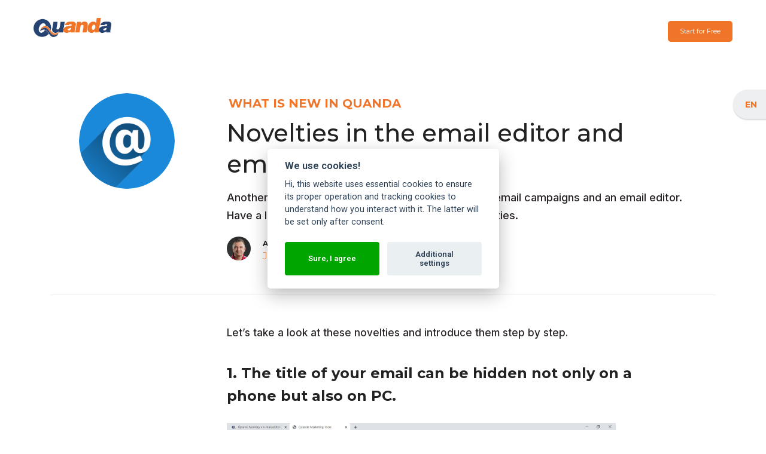

--- FILE ---
content_type: text/html; charset=UTF-8
request_url: https://www.quanda.com/blog/what-is-new-in-quanda/novelties-in-the-email-editor-and-email-campaigns
body_size: 16814
content:
<!DOCTYPE html>
<html lang="cs">
<head>
    <meta http-equiv="content-type" content="text/html; charset=utf-8" />

    <base href="https://www.quanda.com/" />

    <meta name="description" content="Another bundle of updates is here, now focused on email campaigns and an email editor. Have a look at this article that introduces all 13 novelties." />
    <meta name="keywords" content="" />

    <meta name="author" content="Quanda" />
    
    <meta name="robots" content="index, follow" />
    
    
    <meta http-equiv="Pragma" content="no-cache" />
    <meta http-equiv="Cache-Control" content="no-cache, must-revalidate" />
    <meta http-equiv="Expires" content="-1" />

    <title>Novelties in the email editor and email campaigns | Quanda</title>
    
    <meta name="viewport" content="width=device-width, initial-scale=1">

    <link rel="icon" href="https://www.quanda.com/favicon.ico" type="image/x-icon" />
    <link rel="shortcut icon" href="https://www.quanda.com/favicon.ico" type="image/x-icon" />

    <link rel="stylesheet" href="https://www.quanda.com/assets/js/vendor/noUiSlider/nouislider.min.css"/>

    <link rel="stylesheet" type="text/css" href="https://www.quanda.com/assets/js/vendor/select2/dist/css/select2.min.css" />
    <link rel="stylesheet" type="text/css" href="https://www.quanda.com/assets/js/vendor/slick/slick.css"/>
    <link rel="stylesheet" type="text/css" href="https://www.quanda.com/assets/js/vendor/cookieconsent/cookieconsent.min.css"/>
    
    <link href="https://fonts.googleapis.com/css?family=Montserrat:100,100i,200,200i,300,300i,400,400i,500,500i,600,600i,700,700i,800,800i,900,900i&amp;subset=latin-ext" rel="stylesheet">
    <link href="https://fonts.googleapis.com/css?family=Roboto:100,100i,200,200i,300,300i,400,400i,500,500i,600,600i,700,700i,800,800i,900,900i&amp;subset=latin-ext" rel="stylesheet">
    <link href="https://fonts.googleapis.com/css?family=Inter:100,100i,200,200i,300,300i,400,400i,500,500i,600,600i,700,700i,800,800i,900,900i&amp;subset=latin-ext" rel="stylesheet">
    
    <link rel="stylesheet" type="text/css" href="https://www.quanda.com/assets/css/screen.min.css?v=20102023" media="all" />
    
    <link rel="stylesheet" type="text/css" href="https://www.quanda.com/assets/css/override.css?v=2"/>
    <link rel="stylesheet" type="text/css" href="https://www.quanda.com/assets/css/new-pricelist.css?v=2"/>
    <link rel="stylesheet" type="text/css" href="https://www.quanda.com/assets/css/course-override.css?v=2"/>
    <link rel="stylesheet" type="text/css" href="https://www.quanda.com/assets/css/api-docs.css?v=3"/>
    <link type="text/css" rel="stylesheet" href="/assets/css/cookieconsent.css">

    <!--[if lt IE 9]> <link href="https://www.quanda.com/assets/css/screen-ie.css" media="all" rel="stylesheet" type="text/css" /><![endif]-->

    
    
    <!-- Google Tag Manager -->
    <script type="text/plain" data-cookiecategory="analytics">(function(w,d,s,l,i){w[l]=w[l]||[];w[l].push({'gtm.start':
    new Date().getTime(),event:'gtm.js'});var f=d.getElementsByTagName(s)[0],
    j=d.createElement(s),dl=l!='dataLayer'?'&l='+l:'';j.async=true;j.src=
    'https://www.googletagmanager.com/gtm.js?id='+i+dl;f.parentNode.insertBefore(j,f);
    })(window,document,'script','dataLayer','GTM-MP2KBGR');</script>
    <!-- End Google Tag Manager -->
    
    <!-- Quanda Active forms -->
        <script type="text/javascript" src="//webform.onquanda.com/static/js/webform/embedded.min.js"></script>
    <!-- End Quanda Active forms -->
    
    <!-- Quanda TEST Active forms -->
        <script type="text/javascript" src="//webform.ontestquanda.com/static/js/webform/embedded.min.js"></script>
        <script type="text/javascript" src="https://static-cdn.ontestquanda.com/static/webform/quanda-form.js"></script>
    <!-- End Quanda TEST  Active forms -->
    
    <!-- Google Site Verification -->
        <meta name="google-site-verification" content="lg_AzufL-giWZBjAUEAm_lSGy8gyFQLB7Jq0DVMuEQk" />
        <meta name="google-site-verification" content="-5SDRr2RlCgoNLTqbEhKEAk9G6ON334zVVB6f32NE04" />
    <!-- End Google Site Verification -->
    
    <!-- Facebook Pixel Verification -->
    <meta name="facebook-domain-verification" content="0u7xfshzxqaibwfmwdmbentr2fbnph" />
    <!-- End Facebook Pixel Verification -->
    
    <link rel="stylesheet" type="text/css" href="https://www.quanda.com/override.css?v=2" media="all" />
</head>

<body>

<!-- Google Tag Manager (noscript) -->
    <noscript><iframe src="https://www.googletagmanager.com/ns.html?id=GTM-MP2KBGR"
    height="0" width="0" style="display:none;visibility:hidden"></iframe></noscript>
    <!-- End Google Tag Manager (noscript) -->

<svg class="svg-defs" preserveAspectRatio="none" viewBox="0 0 100 100" height="100%" width="100%">

    <style>
        #svg-separator-top-white{fill:#fff;}
        #svg-separator-top-gray{fill:#eeeff1;}
        #svg-separator-top-blue{fill:#22437b;}
        #svg-separator-bottom-white{fill:#fff;}
        #svg-separator-bottom-gray{fill:#eeeff1;}
        #svg-separator-bottom-orange{fill:#f07529;}
        #svg-separator-bottom-image-white{fill:#fff;}
        #svg-separator-bottom-image-gray{fill:#eeeff1;}
    </style>

    <g id="svg-separator-top-white">
        <polygon points="0 0, 50 100, 100 0" />
    </g>

    <g id="svg-separator-top-gray">
        <polygon points="0 0, 50 100, 100 0" />
    </g>

    <g id="svg-separator-top-blue">
        <polygon points="0 0, 50 100, 100 0" />
    </g>

    <g id="svg-separator-bottom-white">
        <polygon points="50 100, 100 0, 100 100"/>
        <polygon points="0 0, 50 100, 0 100" />
    </g>

    <g id="svg-separator-bottom-gray">
        <polygon points="50 100, 100 0, 100 100"/>
        <polygon points="0 0, 50 100, 0 100" />
    </g>

    <g id="svg-separator-bottom-orange">
        <polygon points="50 100, 100 0, 100 100"/>
        <polygon points="0 0, 50 100, 0 100" />
    </g>

    <g id="svg-separator-bottom-image-white">
        <path d="M0 0 L50 100 L100 0" fill="none" stroke="#c3c6ca" stroke-width="0.5"></path>
        <polygon points="50 100, 100 0, 100 100"/>
        <polygon points="0 0, 50 100, 0 100" />
    </g>

    <g id="svg-separator-bottom-image-gray">
        <path d="M0 0 L50 100 L100 0" fill="none" stroke="#c3c6ca" stroke-width="0.5"></path>
        <polygon points="50 100, 100 0, 100 100"/>
        <polygon points="0 0, 50 100, 0 100" />
    </g>
    
    <g id="svg-separator-bottom-gray">
        <polygon points="50 100, 100 0, 100 100"/>
        <polygon points="0 0, 50 100, 0 100" />
    </g>

</svg>

<div id="st-container" class="st-container">

    <nav class="st-menu st-effect no-fixed " id="menu-2">
    <div class="row">
        <a title="Quanda" class="top-nav-logo show-for-large-up" href="/"></a>

    
        
        <div class="st-menu-large-top">
            <ul class="st-menu-page-links">
                <ul class="st-menu-user-panel">
                    <li>
    <a href="https://www.quanda.com/" title="EN" class="st-menu-user-panel-link  active">EN</a>
</li><li>
    <a href="https://www.quanda.cz/" title="CZ" class="st-menu-user-panel-link ">CZ</a>
</li><li>
    <a href="https://www.quanda.sk/" title="SK" class="st-menu-user-panel-link ">SK</a>
</li><li>
    <a href="https://www.quanda.pl/" title="PL" class="st-menu-user-panel-link ">PL</a>
</li>
                </ul>
            </ul>
        </div>
        
        <div class="st-menu-large-btns show-for-large-up">
                <a class="button tiny success radius" href="blog/what-is-new-in-quanda/novelties-in-the-email-editor-and-email-campaigns#" data-reveal-id="registerModal">Start for Free</a>
            </div>
        
        
    

    </div>
</nav>
    
    <!-- content push wrapper -->
    <div class="st-pusher">

        <div class="st-content"><!-- this is the wrapper for the content -->
            <div id="content" class="st-content-inner"><!-- extra div for emulating position:fixed of the menu -->
                <div class="clearfix">
                        <div class="top-nav-wrap hide-for-large-up">
                            <div class="row">
                                <a title="Quanda " class="top-nav-logo" href="/"></a>
                                
                            </div>
                        </div>
                </div>

<div id="fb-root"></div>
<script>(function(d, s, id) {
  var js, fjs = d.getElementsByTagName(s)[0];
  if (d.getElementById(id)) return;
  js = d.createElement(s); js.id = id;
  js.src = "//connect.facebook.net/cs_CZ/sdk.js#xfbml=1&version=v2.5&appId=1501283536841661";
  fjs.parentNode.insertBefore(js, fjs);
}(document, 'script', 'facebook-jssdk'));</script>

<!-- Go to www.addthis.com/dashboard to customize your tools --> <script type="text/javascript" src="https://s7.addthis.com/js/300/addthis_widget.js#pubid=ra-566ff1392b1d031a"></script> 

<div class="blog-section row blog-content-wrap page-section">

    <div class="large-12 columns">

        <div class="blog-post-preview">

    <div class="row">

        <div class="large-3 columns show-for-large-up">
            <img class="blog-img" alt="Novelties in the email editor and email campaigns" src="/thumbs/novinky.e84afe74675ff0353295632cf702fbde.png" />
        </div>

        <div class="large-9 columns">

            <div class="blog-post-preview-content">

                <h2 class="blog-category-title section-title-small text-left">What is new in Quanda</h3>
                <h1 class="blog-title page-title section-title text-left">Novelties in the email editor and email campaigns</h2>
                <p class="text-left">Another bundle of updates is here, now focused on email campaigns and an email editor. Have a look at this article that introduces all 13 novelties.</p>
                

                <ul class="text-left blog-author-box">
                    
                    <li>
                        <img class="blog-author-img" alt="Jan Spáčil" src="https://www.gravatar.com/avatar/90c6602a51677551500809b751394089?s=80&r=x&d=identicon" />
                    </li>
                    
                    <li>
                        <p class="blog-author-title">Author</p>
                    </li>
                    
                    <li>
                        <p class="blog-author-name">Jan Spáčil</p>
                    </li>
                    
                </ul>

            </div>

        </div>

    </div>

</div>

        <div class="blog-post-container row text-left">
            
            <div class="large-3 columns">
                
            </div>

            <div class="large-9 columns">

                <div class="blog-post-content">
                    
                    
                    
                    <p>Let&rsquo;s take a look at these novelties and introduce them step by step.&nbsp;</p>
<h3><strong>1.&nbsp;The title of your email can be hidden not only on a phone but also on PC.</strong></h3>
<h6><img src="media/blog/novinky/titulek emailu.JPG" alt="Nastaven&iacute; titulku e-mailu" width="650" /><br /><em>E-mail editor and settings for hiding the title on a mobile phone or PC.</em></h6>
<p>The title of an email is technically the first text in an email and so it shows as an independent line in the list of delivered emails. The recipients of the email can then see who the sender is, they can see the subject of the email and also the title. In the picture below you can see the sender, the email subject on the right and the title on the second line. This view is used by Outlook 365 but different emails clients have different interfaces. Some do not show the title at all, some as a third line after the sender and the subject..</p>
<h6><img src="media/blog/novinky/dorucena posta titulek.jpg" alt="Zobrazen&iacute; titulku e-mailu" width="650" /><br /><em>Inbox email on PC (Outlook 365).</em></h6>
<p>On mobile devices the title is on the third line of text.</p>
<h6><img src="media/blog/novinky/titulek na mobilu.jpg" alt="Titulek e-mailu na mobilu" width="300" height="667" /><br /><em>Mobile email inbox.</em></h6>
<p>If the title is hidden from both mobile devices and PC, it cannot be seen. Via this setting you can make it so the title will be seen in the list of delivered emails but won&rsquo;t be visible in the open email which is shown on the image below.</p>
<h6><img src="media/blog/novinky/titulek neni vidět.JPG" alt="Titulek e-mailu nen&iacute; vidět" width="650" /><br /><em>Display an email with a close caption.</em></h6>
<p>To create a title, use the same rules as for creating an email subject. More on how to write the email title in article:&nbsp;<a title="9 tips on how to create the right email title" href="blog/email-marketing/9-tips-on-how-to-create-the-right-email-title" target="_blank">"9 tips on how to create the right email title."</a></p>
<p>The possibility to set up the hiding for mobile or PC is a new setting you can find in the Quanda email editor in editing titles. It allows you to view the title only in the list of delivered emails. When the recipient opens you email &ndash; on phone or PC &ndash; the title will be hidden.</p>
<p>&nbsp;</p>
<h3><strong>2. We added the option to set up the appearance of an ALT text image.<br /></strong></h3>
<h6><img src="media/blog/novinky/nastaven&iacute; alt textu.png" alt="Nastaven&iacute; alt textu" width="650" /><br /><em>E-mail editor and appearance settings for the image name (so-called ALT text).</em></h6>
<p>We already touched on this option in one of our previous emails. You can find everything about setting and styling an ATL text (name of an image) in this article:&nbsp;<a title="Can&acute;t see images? Don&acute;t worry. Read the title. Introducing smart solutions to email programmes not loading images properly." href="blog/what-is-new-in-quanda/can’t-see-images-don’t-worry.-read-the-title.-introducing-smart-solutions-to-email-programmes-not-loading-images-properly" target="_blank">"Can&acute;t see images? Don&acute;t worry. Read the title. Introducing smart solutions to email programmes not loading images properly."</a></p>
<p>&nbsp;</p>
<blockquote>
<h3><strong>"Try Quanda for free for 14 days with up to 200 contacts."</strong></h3>
<p><a class="button success radius" style="text-decoration: none;" title="Vytvořte dotazn&iacute;k zdarma" href="registrace" data-reveal-id="registerModal">Start now with a FREE TRIAL</a></p>
</blockquote>
<p>&nbsp;</p>
<h3><strong>3. We modified the behaviour of icons for copying, deleting and moving a text block.</strong></h3>
<h6><img src="media/blog/novinky/text area.JPG" alt="Ikony pro text" width="650" /><br /><em>Icons for deleting, copying and moving a text block.</em></h6>
<p>The icons for copying, deleting and moving a text block move downwards in a text block together with the text block. The icons are moving downwards while you are writing, and they don&rsquo;t stay in your way while working with the text.</p>
<p>&nbsp;</p>
<h3><strong>4. We expanded the icons of social media with Whatsapp and Xing. We added an icon for speed dial.</strong></h3>
<p><img src="media/blog/novinky/soc media.JPG" alt="Nov&eacute; ikony soci&aacute;ln&iacute;ch medi&iacute; a rychl&eacute; vol&aacute;n&iacute;" width="310" height="92" />&nbsp;</p>
<p>You can find these new icons in the content block with social media icons:</p>
<ul>
<li>Whatsapp</li>
<li>Xing</li>
<li>Speed dial</li>
</ul>
<p>These icons can be found in all colour renditions, black and white, round and square. We also upgraded the email statistics with these links. We added validation of an input link, email or a phone number to all the icons.</p>
<p>&nbsp;</p>
<h3><strong>5. We impoved the generating of preview images of email templates.</strong></h3>
<h6><img src="media/blog/novinky/pro sablony.jpg" alt="Vlastn&iacute; spr&aacute;va &scaron;ablon e-mailů" width="650" /><br /><em>View your own email templates.</em></h6>
<p>Even the most complicated email templates will have an exact preview image in the list of your saved templates. (Used photos of people in templates will be blurred because of GDPR).</p>
<p>&nbsp;</p>
<h3><strong>6. The page with templates has been devided into "Personal" a "Public". We added a few new templates.</strong></h3>
<h6><img src="media/blog/novinky/&scaron;ablony 2 č&aacute;sti.jpg" alt="Rozdělen&iacute; str&aacute;nky s e-mailov&yacute;mi &scaron;ablonami" width="650" /><br /><em>E-mail editor page with a preview of saved e-mail templates.</em></h6>
<p>Your own templates will always be up top. All the templates that we create for you will newly be in the bottom section &lsquo;&lsquo;Public templates&lsquo;&lsquo;.&nbsp; If you are only starting and don&rsquo;t have your own templates, the section of personal templates will be hidden and appear with the saving of your first email template.</p>
<p>&nbsp;</p>
<h3><strong>7. We expanded the DNS records for sending</strong></h3>
<h6><img src="media/blog/novinky/nastaveni DNS.jpg" alt="Nastaven&iacute; DNS z&aacute;znamů pro odes&iacute;l&aacute;n&iacute;" width="650" /><br /><em>Page to verify the setting of DNS records for sending for multiple sending domains.</em></h6>
<p>We expanded the primary setting of DNS records and that allowed us to better control how the emails are handled while delivering. Emails that will be sent with this new setting will be less likely to end up in bulk mail or spam folders, will be blocked less and refused less.</p>
<p>The settings of DNS records have two sections now. The first section is called &lsquo;&lsquo;Authentication of sender&lsquo;&lsquo; and it contains records that set up and authenticate the sending domain, SPF and DKIM record. The second section is called &lsquo;&lsquo;Setting links in emails&lsquo;&lsquo; and it will change the system domain &lsquo;&lsquo;onquanda.com&lsquo;&lsquo; to your own domain in all links in the emails. We are displacing it with a sending domain.</p>
<p><strong>WARNING:</strong><br />"Setting links in emails" is only available in the PROFESIONAL tariff and up.</p>
<p><strong>Why add the records?</strong></p>
<ul>
<li>sent emails are more trustworthy and are easily delivered;</li>
<li>sent emails are more often delivered to primary folders;</li>
<li>far less emails are blocked by email servers;</li>
<li>if you are using DMARC you can convert to a higher level of security (from NONE to QUARANTINE).</li>
<li>recipients of your emails will see your domain in all the links and this will make the links appear trustworthy.</li>
</ul>
<p>Please check if you set up everything correctly as soon as possible. If on the page &hellip; / Settings / Authentication of domains &amp; DNS you see green ticks on the lines with new records then everything is okay. If you see orange exclamation marks, you must set these records up as soon as possible.</p>
<p><strong>How to proceed?</strong></p>
<ol>
<li>Log in into Quanda.</li>
<li>Go to page "... / Settings / Authentication of domains &amp; DNS".</li>
<li>Go to a new tab, log in on the service page (where your domain is registered) that runs the DNS records to your sending domain. Your domain can be registered on Active24, Forpsi and so on. Sign in and in the DNS records settings create 3 CNAME records (or 6 CNAME records) to every sending domain that you can find on the page "... / Settings / Authentication of domains &amp; DNS" in Quanda.</li>
<li>When you have these records set up, click on the page "... / Settings / Authentication of domains &amp; DNS" on the button "Check the settings of DNS records". It can take a few hours to check the DNS records.</li>
<li>If everything is okay, green ticks will appear next to your domain.</li>
<li>Repeat this procedure with all your sending domains.</li>
<li>If you don&rsquo;t manage to set up the records or check on the settings or are not sure about something else, call our support: +420 605 163 892 or email us at <a href="mailto:support@onquanda.com">support@onquanda.com</a></li>
</ol>
<p>&nbsp;</p>
<h3><strong>8. You can see the selected sender on the page Sending even after sending the campaign.</strong></h3>
<h6><img src="media/blog/novinky/odesl&aacute;n&iacute;.jpg" alt="Quanda - Odesl&aacute;n&iacute;" width="650" height="366" /><br /><em>"Submit" page after submitting an email campaign with a visible sender.</em></h6>
<p>The pre-set sender of the campaign can be seen on the sending page even after the campaign is sent. If you want to check who was the sender of a campaign and you set up the sender manually then the chosen sender will newly stay after sending the campaign.</p>
<p>&nbsp;</p>
<blockquote>
<h3><strong>"Try Quanda for free for 14 days with up to 200 contacts."</strong></h3>
<p><a class="button success radius" style="text-decoration: none;" title="Vytvořte dotazn&iacute;k zdarma" href="registrace" data-reveal-id="registerModal">Start now with a FREE TRIAL</a></p>
</blockquote>
<p>&nbsp;</p>
<h3><strong>9. The pages pro signing off and authenticating address via double opt have a new look and your logo.</strong></h3>
<h6><img src="media/blog/novinky/odhl&aacute;&scaron;en&iacute;.jpg" alt="" width="650" height="366" /><br /><em>Logout page.</em></h6>
<p>The page for signing off has been improved and we added your logo. If you cannot see it on the page, add it in &hellip; / Settings / Contact information. The page is much clearer and has bright buttons to confirm the sign-off.</p>
<p>.</p>
<h6><img src="media/blog/novinky/odhl&aacute;&scaron;en&iacute; 2.jpg" alt="Potvrzen&iacute; odhl&aacute;&scaron;en&iacute;" width="650" /><br /><em>Logout confirmation page</em></h6>
<p>The page that appears as a confirmation of a sign-off has been improved with an information about a successful sign-off and we removed the button that linked you back to your pages before. It is much better when people sign-off than when they mark your email as spam. That is why the whole process has to be simple and clear.</p>
<h6><img src="media/blog/novinky/doi.jpg" alt="Ověřen&iacute; pomoc&iacute; double opt-in" width="650" /><br /><em>Double opt-in email verification page</em></h6>
<p>We modernized the page that your subscriber sees if they fill out and send a form that authenticates the owner of the inputted email address via a so-called Double opt-in and they can click an authentication link in the email they get. The page has a new look and we also added your logo. What exactly is double opt-in and how does it function? You can find that out in an article on our blog:&nbsp;"<a title="Double opt-in. What it is and how does it work?" href="blog/getting-new-contacts/double-opt-in.-what-is-it-and-how-does-it-work" target="_blank">Double opt-in. What it is and how does it work?</a>"</p>
<p>&nbsp;</p>
<h3><strong>10. We expanded the control of pre-set conditions in email automatization.</strong></h3>
<h6><img src="media/blog/novinky/neplatn&aacute; automatizace.JPG" alt="Neplatn&aacute; automatizace" width="650" /><br /><em>Notification of deactivation of the automation condition.</em></h6>
<p>We newly control if your campaign still has the link that is a part of an automatization. If you change it or delete it, Quanda will notify you and ask you to refresh the condition of your automatization.</p>
<p>&nbsp;</p>
<h3><strong>11. We moved&nbsp; the field for choosing the purpose of processing personal data&nbsp; from the page "Settings" to the page "Recepients" into the "Detailed filter".</strong></h3>
<h6><img src="media/blog/novinky/nastaven&iacute; e-mailů.jpg" alt="Nastaven&iacute; e-mailov&eacute; kampaně" width="650" /><br /><em>The field "Set recipients according to the purpose of personal data processing" has been moved&nbsp; to the "Recipients" page.</em></h6>
<p>We removed the button "set up the recepient based on the purpose of processing personal data" from "Settings" and move it to "Detailed filter of contacts" on the page "Recepients".</p>
<h6><img src="media/blog/novinky/podrobn&iacute; filtr kontaktů.jpg" alt="Podrobn&yacute; filtr kontaktů" width="650" /> "<br /><em>The "Pupose of personal data processing" field in the detailed contact filter.</em></h6>
<p>&nbsp;</p>
<h3><strong>12. We show the Name of the campaign on the page "Email editor" in email series, campaigns with A/B testing and logistic email campaigns even after sending the campaign.</strong></h3>
<h6><img src="media/blog/novinky/n&aacute;zev kampaně.jpg" alt="N&aacute;zev e-mailov&eacute; kampaně" width="650" /><br /><em>The name of the campaign displayed in the project bar.</em></h6>
<p>If you click through "Link analytics" (available only in the PRO tariff and up) in an email campaign, you will also see the name of the campaign in the "Email editor" and this allows you to find the campaign easier in the list of emails.</p>
<p>The name of your campaign is always visible after sending an email series, campaign with A/B testing or a logistic email campaign.</p>
<p>&nbsp;</p>
<h3><strong>13. We expanded the statistics of sent emails in the section "Recipients that marked your email as SPAM" to a report listing the reason for marking.</strong></h3>
<h6><img src="media/blog/novinky/označen&iacute; spam.jpg" alt="Označen&iacute; SPAM" width="650" /><br /><em>View the reasons for marking emails as SPAM.</em></h6>
<p>From this &lsquo;&lsquo;reason&lsquo;&lsquo; you can quickly find out if your email was marked as spam by a recipient of your email of if it was marked while delivering and so it was refused by the email server and it wasn&rsquo;t delivered.</p>
<p>&nbsp;</p>
<h4>YOU COULD ALSO BE INTERESTED IN:</h4>
<p><a title="How to write a subject of an email. A detailed guide that you will not want your competition to read." href="blog/email-marketing/how-to-write-the-subject-of-an-email.-a-detailed-guide-that-you-will-not-want-your-competition-to-read" target="_blank">How to write a subject of an email. A detailed guide that you will not want your competition to read.</a></p>
<p>or</p>
<p><a title="8 mistakes that threaten the click-through rate of your newsletter." href="blog/email-marketing/8-mistakes-that-threaten-the-click-through-rate-of-your-newsletter" target="_blank">8 mistakes that threaten the click-through rate of your newsletter.</a></p>
<p>&nbsp;</p>
<blockquote>
<h3><strong>"Try Quanda for free for 14 days with up to 200 contacts."</strong></h3>
<p>Start now with a FREE TRIAL</p>
</blockquote>
<p>&nbsp;</p>

                </div>

            </div>

        </div>

    </div>

</div>

<script type="text/javascript" src="https://s7.addthis.com/js/300/addthis_widget.js#pubid=ra-566ff1392b1d031a" async="async"></script>

<div class="page-section blog-section-separator">
    <div class="svg-separator-bottom">
        <svg preserveAspectRatio="none" viewBox="0 0 100 100" height="100%" width="100%">
            <use x="0" y="0" xlink:href="blog/what-is-new-in-quanda/novelties-in-the-email-editor-and-email-campaigns#svg-separator-bottom-orange" />
        </svg>
    </div>
</div>

                        <footer>
    <div class="primary-footer success-color-bg">
        <div class="primary-footer-content row show-for-large-up">
        <div class="col5-unit ">
    <h4>Quanda</h4>
    
    
        <a href="company/our-team" title="Our team" >Our team</a>

<a href="company/contacts" title="Contacts" >Contacts</a>

<a href="company/we-support" title="We support" >We support</a>

<a href="company/ochrana-osobnich-udaju-uzivatelu-quanda" title="Privacy Policy" >Privacy Policy</a>

<a href="company/smluvni-podminky" title="Terms of Service" >Terms of Service</a>

    
    
</div>

<div class="col5-unit ">
    <h4>Features</h4>
    
    
        <a href="features/active-forms" title="Active forms" >Active forms</a>

<a href="features/online-surveys" title="Online surveys" >Online surveys</a>

<a href="features/email-marketing" title="Email marketing" >Email marketing</a>

<a href="features/automations" title="Automations" >Automations</a>

<a href="features/crm-and-other-integrations" title="CRM and other integrations" >CRM and other integrations</a>

    
    
</div>

<div class="col5-unit  end">
    <h4>Blog</h4>
    
    <a href="blog/getting-new-contacts/10-tips-on-how-to-create-an-e-book-that-will-help-you-gain-new-contacts-to-your-database" title="10 tips on how to create an e-book that will help you gain new contacts to your database" >10 tips on how to create an e-book that will help you gain new contacts to your database</a>

<a href="blog/email-marketing/marketing-vs.-gdpr.-is-the-opportunity-to-gain-new-contacts-over" title="Marketing vs. GDPR. Is the opportunity to gain new contacts over?" >Marketing vs. GDPR. Is the opportunity to gain new contacts over?</a>

<a href="blog/getting-new-contacts/double-opt-in.-what-is-it-and-how-does-it-work" title="Double opt-in. What is it and how does it work?" >Double opt-in. What is it and how does it work?</a>

<a href="blog/email-marketing/how-to-work-with-newsletter-or-the-three-keys-to-success" title="How to work with newsletter or the three keys to success" >How to work with newsletter or the three keys to success</a>

<a href="blog/getting-new-contacts/animated-forms.-the-vending-machine-for-new-contacts" title="Animated forms. The vending machine for new contacts." >Animated forms. The vending machine for new contacts.</a>
    
</div>

        </div>
        <div class="row">
            <div class="footer-copyright-text">

                    
                <p>
                    <a style="margin-right: 40px; display: inline-block;" type="button" aria-label="View cookie settings" data-cc="c-settings">Cookie Settings</a>
                    
                    Copyright © 2012 - 2024 Quanda International s.r.o.
                </p>
                
            </div>
        </div>
    </div>
</footer>
                    <div id="js-anchor-bottom"></div>
                </div><!-- /st-content-inner -->
            </div><!-- /st-content -->
        </div><!-- /st-pusher -->
    </div><!-- /st-container -->

    <div id="doubleModal" class="custom-modal reveal-modal" data-reveal aria-labelledby="modalTitle" aria-hidden="true" role="dialog">
    
    <div class="row">
    
        <div class="large-5 columns">
            <h2 id="modalTitle" class="text-left page-title section-title"><strong class="primary-color-text">Create Account</strong></h2>
            <form action="registration" method="post" class="js-form js-form-sid page-header-form">
                <div class="row collapse">
                    <div class="custom-input-wrap">
                        <label class="custom-labels">E-mail
                            <input class="custom-input expand icon-mail-input" type="text" placeholder="Your e-mail" name="email" />
                        </label>
                    </div>
                    <div class="custom-input-wrap">
                        <label class="custom-labels">Password
                            <input class="custom-input icon-key-input" type="password" placeholder="Password" name="password" />
                        </label>
                    </div>
                    <div class="modal-accept-terms">
                        <p><input type="checkbox" id="reg-consent-checkbox-double" style="margin-bottom: 0; margin-right: 1em;">By clicking on the button “Create Account for Free”, I confirm I have read <a href="company/smluvni-podminky" target="_blank" title="Terms and Conditions">"Terms and Conditions"</a> a <a href="company/ochrana-osobnich-udaju-uzivatelu-quanda" target="_blank" title="Privacy Policy">"Privacy Policy"</a>, which I understand and accept.
</p>
                    </div>
                    <div class="custom-input-wrap">
                        <div class="hidden">
                            <input type="text" name="status2" value="" />
                        </div>
                        <input type="hidden" class="hidden" name="status" value="" />
                        <input class="hidden" type="hidden" name="sid" />
                        <button class="button success radius expand" type="submit" name="submit" value="register" id="reg-consent-button-double">Create Free Account</button>
                    </div>
                </div>
            </form>
        </div>
    
        <div class="large-5 columns">
            <h2 id="modalTitle" class="text-left page-title section-title"><strong class="primary-color-text">Log in</strong></h2>
            <form action="login" method="post" class="js-form js-form-sid page-header-form page-header-form">
                <div class="row collapse">
                    <div class="custom-input-wrap">
                        <label class="custom-labels">E-mail
                            <input class="custom-input expand icon-mail-input" type="text" placeholder="Your e-mail" name="email" />
                        </label>
                    </div>
                    <div class="custom-input-wrap">
                        <label class="custom-labels">Password
                            <input class="custom-input icon-key-input" type="password" placeholder="Password" name="password" />
                        </label>
                    </div>
                    <div class="custom-input-wrap">
                        <label class="double-modal-select custom-labels">Language
                            
                            <select name="language" class="js-register-select-box">
                                <option value="cs">Czech</option><option value="en">English</option><option value="sk">Slovak</option><option value="pl">Polish</option>
                            </select>
                        </label>
                    </div>
                    <div class="custom-input-wrap">
                        <div class="hidden">
                            <input type="text" name="status2" value="" />
                        </div>
                        <input type="hidden" class="hidden" name="status" value="" />
                        <input class="hidden" type="hidden" name="sid" />
                        <button class="button success radius expand" type="submit" name="submit" value="login">Log in</button>
                    </div>
                    <a href="https://login.onquanda.com/password-reset/" target="_blank" class="forgot-password-text">Did you forget the password?</a>
                </div>
            </form>
    
        </div>
    
    </div>

    <a class="close-reveal-modal" aria-label="ft.form_close">&#215;</a>
</div>


<div id="registerModal" class="reveal-modal small" data-reveal aria-labelledby="modalTitle" aria-hidden="true" role="dialog">
    <h2 id="modalTitle" class="page-title section-title"><strong class="primary-color-text">Start for Free<br />for less than 1 minute</h2>
    <form action="registration" method="post" class="js-form page-header-form">
        <div class="row collapse">
            <div class="custom-input-wrap large-6 large-centered columns">
                <label class="custom-labels">E-mail
                    <input class="custom-input icon-mail-input" type="text" placeholder="Your e-mail" name="email"/>
                 </label>
            </div>
            <div class="custom-input-wrap large-6 large-centered columns">
                <label class="custom-labels">Password
                    <input class="custom-input icon-key-input" type="password" placeholder="Password" name="password" />
                </label>
            </div>
            <div class="modal-accept-terms">
                <p><input type="checkbox" id="reg-consent-checkbox" style="margin-bottom: 0; margin-right: 1em;">By clicking on the button “Create Account for Free”, I confirm I have read <a href="company/smluvni-podminky" target="_blank" title="Terms and Conditions">"Terms and Conditions"</a> a <a href="company/ochrana-osobnich-udaju-uzivatelu-quanda" target="_blank" title="Privacy Policy">"Privacy Policy"</a>, which I understand and accept.
</p>
            </div>
            <div class="custom-input-wrap large-6 large-centered columns">
                <div class="hidden">
                    <input type="text" name="status2" value="" />
                </div>
                <input type="hidden" class="hidden" name="status" value="" />
                <button class="button success radius expand" type="submit" name="submit" value="register" id="reg-consent-button">Create Free Account</button>
            </div>
        </div>
    </form>
    <a class="close-reveal-modal" aria-label="Close">&#215;</a>
</div>

<div id="loginModal" class="custom-modal reveal-modal small" data-reveal aria-labelledby="modalTitle" aria-hidden="true" role="dialog">
    <h2 id="modalTitle" class="page-title section-title"><strong class="primary-color-text">Log in</h2>
    <form action="login" method="post" class="js-form page-header-form">
        <div class="row collapse">
            <div class="custom-input-wrap large-6 large-centered columns">
                <label class="custom-labels">E-mail
                    <input class="custom-input icon-mail-input" type="text" placeholder="Your e-mail" name="email" />
                </label>
            </div>
            <div class="custom-input-wrap large-6 large-centered columns">
                <label class="custom-labels">Password
                    <input class="custom-input icon-key-input" type="password" placeholder="Password" name="password" />
                </label>
            </div>
            
            <div class="custom-input-wrap large-6 large-centered columns">
                <label class="double-modal-select custom-labels">Language
                    
                    <select name="language" class="js-register-select-box">
                        <option value="cs">Czech</option><option value="en">English</option><option value="sk">Slovak</option><option value="pl">Polish</option>
                    </select>
                </label>
            </div>
            <div class="custom-input-wrap large-6 large-centered columns">
                <div class="hidden">
                    <input type="text" name="status2" value="" />
                </div>
                <input type="hidden" class="hidden" name="status" value="" />
                <button class="button success radius expand" type="submit" name="submit" value="register">Log in</button>
            </div>
            <a href="https://login.onquanda.com/" target="_blank" class="forgot-password-text">Did you forget the password?</a>
        </div>
    </form>
    <a class="close-reveal-modal" aria-label="Close">&#215;</a>
</div>

<script>
document.addEventListener("DOMContentLoaded", function () {
    const checkbox = document.getElementById("reg-consent-checkbox");
    const button = document.getElementById("reg-consent-button");

    const checkboxDouble = document.getElementById("reg-consent-checkbox-double");
    const buttonDouble = document.getElementById("reg-consent-button-double");

    // Generic function to handle checkbox toggle
    const toggleButton = (checkbox, button) => {
        if (checkbox && button) {
            button.disabled = !checkbox.checked; // Disable if not checked
        }
    };

    // Add event listeners for the checkboxes
    if (checkbox && button) {
        checkbox.addEventListener("change", () => toggleButton(checkbox, button));
        toggleButton(checkbox, button); // Initial state
    }

    if (checkboxDouble && buttonDouble) {
        checkboxDouble.addEventListener("change", () => toggleButton(checkboxDouble, buttonDouble));
        toggleButton(checkboxDouble, buttonDouble); // Initial state
    }
});
</script>

    <script src="https://www.quanda.com/assets/js/app.min.js?v=20102023"></script>

    <script>
        $(document).ready(function(){
            // fill out secure input format: 2010-5-1 (year-month-day without leading zeros)
            var curDate = new Date();
            var month = curDate.getMonth() + 1;
            $('input[name="status"]').val(curDate.getFullYear() + '-' + month + '-' + curDate.getDate());
            
            
            // responsive iframes (if necessarry then add more rules to include iframes from more Template types)
            $(".blog-list-container iframe").not('.reveal-modal iframe').wrap("<div class='flex-video'/>");

            /*$(".blog-list-container iframe").not('.reveal-modal iframe').each(function(){
                $(this).css('max-height', $(this).attr('height') + 'px');    
            });*/

            function resizeIframe () {
                $(".blog-list-container iframe").not('.reveal-modal iframe').each(function(){
                
                    var width = parseInt($(this).attr('width'));
                    var height = parseInt($(this).attr('height')); 
                    
                    var newWidth = parseInt($(this).width());
                    var newheight = (newWidth * height) / width;
                    
                    $(this).css('max-height', newheight + 'px');    
                });
            }

            resizeIframe();

            $( window ).resize(function() {
                resizeIframe();
            });
            
            
            
            
            

        });
    </script>

    <script src="https://www.quanda.com/assets/js/vendor/noUiSlider/nouislider.min.js"></script>
    <script src="https://www.quanda.com/assets/js/src/priceSlider.js?v=4"></script>
    <script src="https://www.quanda.com/assets/js/src/courses.js?v=3"></script>
    
    
    <link rel="stylesheet" type="text/css" href="https://www.quanda.com/assets/js/vendor/animate/animate.css">
    <script src="https://www.quanda.com/assets/js/vendor/morphist/morphist.js"></script>
    
    <script src="/assets/js/vendor/cookieconsent2.js" defer></script>
    <script>
window.addEventListener('load', function(){

    // obtain plugin
    var cc = initCookieConsent();
    
    // run plugin with your configuration
    cc.run({
        current_lang: 'en',
        autoclear_cookies: true,                   // default: false
        theme_css: 'https://www.quanda.com/assets/css/cookieconsent.css', // replace with valid path
        page_scripts: true,                        // default: false
    
        // mode: 'opt-in'                          // default: 'opt-in'; value: 'opt-in' or 'opt-out'
        // delay: 0,                               // default: 0
        // auto_language: '',                      // default: null; could also be 'browser' or 'document'
        // autorun: true,                          // default: true
        // force_consent: false,                   // default: false
        // hide_from_bots: false,                  // default: false
        // remove_cookie_tables: false             // default: false
        // cookie_name: 'cc_cookie',               // default: 'cc_cookie'
        // cookie_expiration: 182,                 // default: 182 (days)
        // cookie_necessary_only_expiration: 182   // default: disabled
        // cookie_domain: location.hostname,       // default: current domain
        // cookie_path: '/',                       // default: root
        // cookie_same_site: 'Lax',                // default: 'Lax'
        // use_rfc_cookie: false,                  // default: false
        // revision: 0,                            // default: 0
    
        onFirstAction: function(user_preferences, cookie){
            // callback triggered only once on the first accept/reject action
        },
    
        onAccept: function (cookie) {

        },
    
        onChange: function (cookie, changed_categories) {
            // callback triggered when user changes preferences after consent has already been given
        },
    
        languages: {
            'cs': {
                consent_modal: {
                    title: 'Používáme cookies!',
                    description: 'Náš web používá soubory cookies, které slouží k zajištění správného fungování, usnadnění práce se stránkou a její přizpůsobení vašim potřebám. K tomu potřebujeme váš souhlas.',
                    primary_btn: {
                        text: 'Jasně, souhlasím',
                        role: 'accept_all'              // 'accept_selected' or 'accept_all'
                    },
                    secondary_btn: {
                        text: 'Další nastavení',
                        role: 'settings'        // 'settings' or 'accept_necessary'
                    }
                },
                settings_modal: {
                    title: 'Nastavení cookies',
                    save_settings_btn: 'Uložit nastavení',
                    accept_all_btn: 'Přijmout vše',
                    reject_all_btn: 'Odmítnout vše',
                    close_btn_label: 'Zavřít',
                    cookie_table_headers: [
                        {col1: 'Jméno'},
                        {col2: 'Doména'},
                        {col3: 'Platnost'},
                        {col4: 'Popis'}
                    ],
                    blocks: [
                        {
                            title: 'Použití cookies',
                            description: 'Soubory cookies používáme k zajištění správného fungování webu, usnadnění práce se stránkou a její přizpůsobení vašim potřebám. Vyberte si, ve kterých kategoriích s používáním cookies souhlasíte/nesouhlasíte. Toto rozhodnutí můžete kdykoliv změnit.'
                        }, {
                            title: 'Nezbytné cookies',
                            description: 'Tyto cookies jsou nezbytné pro správné fungování webu. Bez nich budou některé funkce webu nedostupné.',
                            toggle: {
                                value: 'necessary',
                                enabled: true,
                                readonly: true          // cookie categories with readonly=true are all treated as "necessary cookies"
                            }
                        }, {
                            title: 'Analytické cookies',
                            description: 'Prostřednictvím těchto cookies získáváme anonymizovaná statistická data, která nám pomáhají vylepšovat obsah webových stránek. Analytické cookies zpracováváme pouze na základě vašeho souhlasu.',
                            toggle: {
                                value: 'analytics',     // your cookie category
                                enabled: false,
                                readonly: false
                            },
                            cookie_table: [             // list of all expected cookies
                                {
                                    col1: '^_ga',       // match all cookies starting with "_ga"
                                    col2: 'google.com',
                                    col3: '2 roky',
                                    col4: 'Registruje unikátní ID, které slouží pro generování statistických dat s informacemi o využívání webu ze strany uživatele.',
                                    is_regex: true
                                },
                                {
                                    col1: '_gid',
                                    col2: 'google.com',
                                    col3: '1 den',
                                    col4: 'Registruje unikátní ID, které slouží pro generování statistických dat s informacemi o využívání webu ze strany uživatele.',
                                },
                                {
                                    col1: '_gat',
                                    col2: 'google.com',
                                    col3: '1 den',
                                    col4: 'Reguluje provoz a předchází problémům v Google Analytics.',
                                }
                            ]
                        }, {
                            title: 'Více informací',
                            description: 'Máte-li jakékoliv dotazy týkající se používání cookies na našem webu nebo vašich předvoleb k jejich používání, neváhejte nás <a class="cc-link" href="https://www.quanda.cz/firma/kontakty">kontaktovat</a>.',
                        }
                    ]
                }
            },
            'sk': {
                consent_modal: {
                    title: 'Používame cookies!',
                    description: 'Náš web používa súbory cookies, ktoré slúžia na zaistenie správneho fungovania, uľahčenie práce so stránkou a jej prispôsobenie vašim potrebám. Na to potrebujeme váš súhlas.',
                    primary_btn: {
                        text: 'Jasne, súhlasím',
                        role: 'accept_all'              // 'accept_selected' or 'accept_all'
                    },
                    secondary_btn: {
                        text: 'Ďalšie nastavenia',
                        role: 'settings'        // 'settings' or 'accept_necessary'
                    }
                },
                settings_modal: {
                    title: 'Nastavenie cookies',
                    save_settings_btn: 'Uložiť nastavenia',
                    accept_all_btn: 'Prijať všetko',
                    reject_all_btn: 'Odmietnuť všetko',
                    close_btn_label: 'Zavrieť',
                    cookie_table_headers: [
                        {col1: 'Meno'},
                        {col2: 'Doména'},
                        {col3: 'Platnosť'},
                        {col4: 'Popis'}
                    ],
                    blocks: [
                        {
                            title: 'Použitie cookies',
                            description: 'Súbory cookies používame na zaistenie správneho fungovania webu, uľahčenie práce so stránkou a jej prispôsobenie vašim potrebám. Vyberte si, v ktorých kategóriách s používaním cookies súhlasíte/nesúhlasíte. Toto rozhodnutie môžete kedykoľvek zmeniť.'
                        }, {
                            title: 'Nevyhnutné cookies',
                            description: 'Tieto cookies sú nevyhnutné pre správne fungovanie webu. Bez nich budú niektoré funkcie webu nedostupné.',
                            toggle: {
                                value: 'necessary',
                                enabled: true,
                                readonly: true          // cookie categories with readonly=true are all treated as "necessary cookies"
                            }
                        }, {
                            title: 'Analytické cookies',
                            description: 'Prostredníctvom týchto cookies získavame anonymizované štatistické dáta, ktoré nám pomáhajú vylepšovať obsah webových stránok. Analytické cookies spracovávame iba na základe vášho súhlasu.',
                            toggle: {
                                value: 'analytics',     // your cookie category
                                enabled: false,
                                readonly: false
                            },
                            cookie_table: [             // list of all expected cookies
                                {
                                    col1: '^_ga',       // match all cookies starting with "_ga"
                                    col2: 'google.com',
                                    col3: '2 roky',
                                    col4: 'Registruje unikátne ID, ktoré slúži na generovanie štatistických dát s informáciami o využívaní webu zo strany užívateľa.',
                                    is_regex: true
                                },
                                {
                                    col1: '_gid',
                                    col2: 'google.com',
                                    col3: '1 deň',
                                    col4: 'Registruje unikátne ID, ktoré slúži na generovanie štatistických dát s informáciami o využívaní webu zo strany užívateľa.',
                                },
                                {
                                    col1: '_gat',
                                    col2: 'google.com',
                                    col3: '1 deň',
                                    col4: 'Reguluje prevádzku a predchádza problémom v Google Analytics.',
                                }
                            ]
                        }, {
                            title: 'Viac informácií',
                            description: 'Ak máte akékoľvek otázky týkajúce sa používania cookies na našom webe alebo vašich predvolieb na ich používanie, neváhajte nás <a class="cc-link" href="https://www.quanda.sk/firma/kontakty">kontaktovať</a>.',
                        }
                    ]
                }
            },
            'en': {
                consent_modal: {
                    title: 'We use cookies!',
                    description: 'Hi, this website uses essential cookies to ensure its proper operation and tracking cookies to understand how you interact with it. The latter will be set only after consent.',
                    primary_btn: {
                        text: 'Sure, I agree',
                        role: 'accept_all'              // 'accept_selected' or 'accept_all'
                    },
                    secondary_btn: {
                        text: 'Additional settings',
                        role: 'settings'        // 'settings' or 'accept_necessary'
                    }
                },
                settings_modal: {
                    title: 'Cookie preferences',
                    save_settings_btn: 'Save settings',
                    accept_all_btn: 'Accept all',
                    reject_all_btn: 'Reject all',
                    close_btn_label: 'Close',
                    cookie_table_headers: [
                        {col1: 'Name'},
                        {col2: 'Domain'},
                        {col3: 'Expiration'},
                        {col4: 'Description'}
                    ],
                    blocks: [
                        {
                            title: 'Cookie usage',
                            description: 'I use cookies to ensure the basic functionalities of the website and to enhance your online experience. You can choose for each category to opt-in/out whenever you want. For more details relative to cookies and other sensitive data, please read the full <a href="blog/what-is-new-in-quanda/novelties-in-the-email-editor-and-email-campaigns#" class="cc-link">privacy policy</a>.'
                        }, {
                            title: 'Strictly necessary cookies',
                            description: 'These cookies are essential for the proper functioning of my website. Without these cookies, the website would not work properly',
                            toggle: {
                                value: 'necessary',
                                enabled: true,
                                readonly: true          // cookie categories with readonly=true are all treated as "necessary cookies"
                            }
                        }, {
                            title: 'Performance and Analytics cookies',
                            description: 'These cookies allow the website to remember the choices you have made in the past',
                            toggle: {
                                value: 'analytics',     // your cookie category
                                enabled: false,
                                readonly: false
                            },
                            cookie_table: [             // list of all expected cookies
                                {
                                    col1: '^_ga',       // match all cookies starting with "_ga"
                                    col2: 'google.com',
                                    col3: '2 years',
                                    col4: 'Registers a unique ID that is used to generate statistical data on how the visitor uses the web site.',
                                    is_regex: true
                                },
                                {
                                    col1: '_gid',
                                    col2: 'google.com',
                                    col3: '1 day',
                                    col4: 'Registers a unique ID that is used to generate statistical data on how the visitor uses the web site.',
                                },
                                {
                                    col1: '_gat',
                                    col2: 'google.com',
                                    col3: '1 day',
                                    col4: 'Used by Google Analytics to throttle request rate',
                                }
                            ]
                        }, {
                            title: 'More information',
                            description: 'For any queries in relation to our policy on cookies and your choices, please <a class="cc-link" href="https://www.quanda.com/company/contacts">contact us</a>.',
                        }
                    ]
                }
            },
            'pl': {
                consent_modal: {
                    title: 'Używamy plików cookie',
                    description: 'Nasza strona korzysta z plików cookies, które służą zapewnieniu prawidłowego funkcjonowania, ułatwieniu pracy z witryną i dostosowaniu jej do Twoich potrzeb. Potrzebujemy na to Twojej zgody.',
                    primary_btn: {
                        text: 'Jasne, zgadzam się',
                        role: 'accept_all'              // 'accept_selected' or 'accept_all'
                    },
                    secondary_btn: {
                        text: 'Dodatkowe ustawienia',
                        role: 'settings'        // 'settings' or 'accept_necessary'
                    }
                },
                settings_modal: {
                    title: 'Ustawienia plików cookie',
                    save_settings_btn: 'Zapisz ustawienia',
                    accept_all_btn: 'Zaakceptuj wszystko',
                    reject_all_btn: 'Odrzuć wszystko',
                    close_btn_label: 'Zamknąć',
                    cookie_table_headers: [
                        {col1: 'Nazwa'},
                        {col2: 'Domena'},
                        {col3: 'Siła'},
                        {col4: 'Opis'}
                    ],
                    blocks: [
                        {
                            title: 'Korzystanie z plików cookie',
                            description: 'Używamy plików cookies w celu zapewnienia prawidłowego funkcjonowania serwisu, ułatwienia pracy z serwisem i dostosowania go do Twoich potrzeb. Wybierz, w jakich kategoriach zgadzasz się/nie zgadzasz się na używanie plików cookies. Decyzję tę możesz zmienić w dowolnym momencie.'
                        }, {
                            title: 'Niezbędne ciasteczka',
                            description: 'Te pliki cookie są niezbędne do prawidłowego działania witryny. Bez nich niektóre funkcje serwisu będą niedostępne.',
                            toggle: {
                                value: 'necessary',
                                enabled: true,
                                readonly: true          // cookie categories with readonly=true are all treated as "necessary cookies"
                            }
                        }, {
                            title: 'Analityczne pliki cookie',
                            description: 'Dzięki tym plikom cookie uzyskujemy zanonimizowane dane statystyczne, które pomagają nam ulepszać zawartość witryny. Przetwarzamy analityczne pliki cookie wyłącznie na podstawie Twojej zgody.',
                            toggle: {
                                value: 'analytics',     // your cookie category
                                enabled: false,
                                readonly: false
                            },
                            cookie_table: [             // list of all expected cookies
                                {
                                    col1: '^_ga',       // match all cookies starting with "_ga"
                                    col2: 'google.com',
                                    col3: '2 lata',
                                    col4: 'Rejestruje unikalny identyfikator, który służy do generowania danych statystycznych zawierających informacje o sposobie korzystania przez użytkownika z serwisu.',
                                    is_regex: true
                                },
                                {
                                    col1: '_gid',
                                    col2: 'google.com',
                                    col3: '1 dzień',
                                    col4: 'Rejestruje unikalny identyfikator, który służy do generowania danych statystycznych zawierających informacje o sposobie korzystania przez użytkownika z serwisu.',
                                },
                                {
                                    col1: '_gat',
                                    col2: 'google.com',
                                    col3: '1 dzień',
                                    col4: 'Reguluje ruch i zapobiega problemom w Google Analytics.',
                                }
                            ]
                        }, {
                            title: 'Więcej informacji',
                            description: 'Jeżeli masz jakiekolwiek pytania dotyczące stosowania na naszej stronie plików cookies lub preferencji dotyczących ich używania, prosimy o <a class="cc-link" href="https://www.quanda.cz/firma/kontakty">skontaktuj się z nami</a>.',
                        }
                    ]
                }
            },
        }
    });
});
</script>
</body>
</html>


--- FILE ---
content_type: text/css
request_url: https://www.quanda.com/assets/css/screen.min.css?v=20102023
body_size: 205294
content:
/*! normalize.css v3.0.3 | MIT License | github.com/necolas/normalize.css */html{font-family:sans-serif;-ms-text-size-adjust:100%;-webkit-text-size-adjust:100%}body{margin:0}article,aside,details,figcaption,figure,footer,header,hgroup,main,menu,nav,section,summary{display:block}audio,canvas,progress,video{display:inline-block;vertical-align:baseline}audio:not([controls]){display:none;height:0}[hidden],template{display:none}a{background-color:transparent}a:active,a:hover{outline:0}abbr[title]{border-bottom:1px dotted}b,strong{font-weight:bold}dfn{font-style:italic}h1{font-size:2em;margin:0.67em 0}mark{background:#ff0;color:#000}small{font-size:80%}sub,sup{font-size:75%;line-height:0;position:relative;vertical-align:baseline}sup{top:-0.5em}sub{bottom:-0.25em}img{border:0}svg:not(:root){overflow:hidden}figure{margin:1em 40px}hr{box-sizing:content-box;height:0}pre{overflow:auto}code,kbd,pre,samp{font-family:monospace, monospace;font-size:1em}button,input,optgroup,select,textarea{color:inherit;font:inherit;margin:0}button{overflow:visible}button,select{text-transform:none}button,html input[type="button"],input[type="reset"],input[type="submit"]{-webkit-appearance:button;cursor:pointer}button[disabled],html input[disabled]{cursor:default}button::-moz-focus-inner,input::-moz-focus-inner{border:0;padding:0}input{line-height:normal}input[type="checkbox"],input[type="radio"]{box-sizing:border-box;padding:0}input[type="number"]::-webkit-inner-spin-button,input[type="number"]::-webkit-outer-spin-button{height:auto}input[type="search"]{-webkit-appearance:textfield;box-sizing:content-box}input[type="search"]::-webkit-search-cancel-button,input[type="search"]::-webkit-search-decoration{-webkit-appearance:none}fieldset{border:1px solid #c0c0c0;margin:0 2px;padding:0.35em 0.625em 0.75em}legend{border:0;padding:0}textarea{overflow:auto}optgroup{font-weight:bold}table{border-collapse:collapse;border-spacing:0}td,th{padding:0}meta.foundation-version{font-family:"/{{VERSION}}/"}meta.foundation-mq-small{font-family:"/only screen/";width:0}meta.foundation-mq-small-only{font-family:"/only screen and (max-width: 40em)/";width:0}meta.foundation-mq-medium{font-family:"/only screen and (min-width:40.063em)/";width:40.063em}meta.foundation-mq-medium-only{font-family:"/only screen and (min-width:40.063em) and (max-width:63.938em)/";width:40.063em}meta.foundation-mq-large{font-family:"/only screen and (min-width:64em)/";width:64em}meta.foundation-mq-large-only{font-family:"/only screen and (min-width:64em) and (max-width:90em)/";width:64em}meta.foundation-mq-xlarge{font-family:"/only screen and (min-width:90.0625em)/";width:90.0625em}meta.foundation-mq-xlarge-only{font-family:"/only screen and (min-width:90.0625em) and (max-width:120em)/";width:90.0625em}meta.foundation-mq-xxlarge{font-family:"/only screen and (min-width:120.0625em)/";width:120.0625em}meta.foundation-data-attribute-namespace{font-family:false}html,body{height:100%}*,*:before,*:after{-webkit-box-sizing:border-box;-moz-box-sizing:border-box;box-sizing:border-box}html,body{font-size:100%}body{background:#fff;color:#222;cursor:auto;font-family:"Montserrat",sans-serif;font-style:normal;font-weight:normal;line-height:1.5;margin:0;padding:0;position:relative}a:hover{cursor:pointer}img{max-width:100%;height:auto}img{-ms-interpolation-mode:bicubic}#map_canvas img,#map_canvas embed,#map_canvas object,.map_canvas img,.map_canvas embed,.map_canvas object,.mqa-display img,.mqa-display embed,.mqa-display object{max-width:none !important}.left{float:left !important}.right{float:right !important}.clearfix:before,.clearfix:after{content:" ";display:table}.clearfix:after{clear:both}.hide{display:none}.invisible{visibility:hidden}.antialiased{-webkit-font-smoothing:antialiased;-moz-osx-font-smoothing:grayscale}img{display:inline-block;vertical-align:middle}textarea{height:auto;min-height:50px}select{width:100%}.row{margin:0 auto;max-width:75rem;width:100%}.row:before,.row:after{content:" ";display:table}.row:after{clear:both}.row.collapse>.column,.row.collapse>.columns{padding-left:0;padding-right:0}.row.collapse .row{margin-left:0;margin-right:0}.row .row{margin:0 -0.9375rem;max-width:none;width:auto}.row .row:before,.row .row:after{content:" ";display:table}.row .row:after{clear:both}.row .row.collapse{margin:0;max-width:none;width:auto}.row .row.collapse:before,.row .row.collapse:after{content:" ";display:table}.row .row.collapse:after{clear:both}.column,.columns{padding-left:0.9375rem;padding-right:0.9375rem;width:100%;float:left}.column+.column:last-child,.columns+.column:last-child,.column+.columns:last-child,.columns+.columns:last-child{float:right}.column+.column.end,.columns+.column.end,.column+.columns.end,.columns+.columns.end{float:left}@media only screen{.small-push-0{position:relative;left:0;right:auto}.small-pull-0{position:relative;right:0;left:auto}.small-push-1{position:relative;left:8.33333%;right:auto}.small-pull-1{position:relative;right:8.33333%;left:auto}.small-push-2{position:relative;left:16.66667%;right:auto}.small-pull-2{position:relative;right:16.66667%;left:auto}.small-push-3{position:relative;left:25%;right:auto}.small-pull-3{position:relative;right:25%;left:auto}.small-push-4{position:relative;left:33.33333%;right:auto}.small-pull-4{position:relative;right:33.33333%;left:auto}.small-push-5{position:relative;left:41.66667%;right:auto}.small-pull-5{position:relative;right:41.66667%;left:auto}.small-push-6{position:relative;left:50%;right:auto}.small-pull-6{position:relative;right:50%;left:auto}.small-push-7{position:relative;left:58.33333%;right:auto}.small-pull-7{position:relative;right:58.33333%;left:auto}.small-push-8{position:relative;left:66.66667%;right:auto}.small-pull-8{position:relative;right:66.66667%;left:auto}.small-push-9{position:relative;left:75%;right:auto}.small-pull-9{position:relative;right:75%;left:auto}.small-push-10{position:relative;left:83.33333%;right:auto}.small-pull-10{position:relative;right:83.33333%;left:auto}.small-push-11{position:relative;left:91.66667%;right:auto}.small-pull-11{position:relative;right:91.66667%;left:auto}.column,.columns{position:relative;padding-left:0.9375rem;padding-right:0.9375rem;float:left}.small-1{width:8.33333%}.small-2{width:16.66667%}.small-3{width:25%}.small-4{width:33.33333%}.small-5{width:41.66667%}.small-6{width:50%}.small-7{width:58.33333%}.small-8{width:66.66667%}.small-9{width:75%}.small-10{width:83.33333%}.small-11{width:91.66667%}.small-12{width:100%}.small-offset-0{margin-left:0 !important}.small-offset-1{margin-left:8.33333% !important}.small-offset-2{margin-left:16.66667% !important}.small-offset-3{margin-left:25% !important}.small-offset-4{margin-left:33.33333% !important}.small-offset-5{margin-left:41.66667% !important}.small-offset-6{margin-left:50% !important}.small-offset-7{margin-left:58.33333% !important}.small-offset-8{margin-left:66.66667% !important}.small-offset-9{margin-left:75% !important}.small-offset-10{margin-left:83.33333% !important}.small-offset-11{margin-left:91.66667% !important}.small-reset-order{float:left;left:auto;margin-left:0;margin-right:0;right:auto}.column.small-centered,.columns.small-centered{margin-left:auto;margin-right:auto;float:none}.column.small-uncentered,.columns.small-uncentered{float:left;margin-left:0;margin-right:0}.column.small-centered:last-child,.columns.small-centered:last-child{float:none}.column.small-uncentered:last-child,.columns.small-uncentered:last-child{float:left}.column.small-uncentered.opposite,.columns.small-uncentered.opposite{float:right}.row.small-collapse>.column,.row.small-collapse>.columns{padding-left:0;padding-right:0}.row.small-collapse .row{margin-left:0;margin-right:0}.row.small-uncollapse>.column,.row.small-uncollapse>.columns{padding-left:0.9375rem;padding-right:0.9375rem;float:left}}@media only screen and (min-width: 40.063em){.medium-push-0{position:relative;left:0;right:auto}.medium-pull-0{position:relative;right:0;left:auto}.medium-push-1{position:relative;left:8.33333%;right:auto}.medium-pull-1{position:relative;right:8.33333%;left:auto}.medium-push-2{position:relative;left:16.66667%;right:auto}.medium-pull-2{position:relative;right:16.66667%;left:auto}.medium-push-3{position:relative;left:25%;right:auto}.medium-pull-3{position:relative;right:25%;left:auto}.medium-push-4{position:relative;left:33.33333%;right:auto}.medium-pull-4{position:relative;right:33.33333%;left:auto}.medium-push-5{position:relative;left:41.66667%;right:auto}.medium-pull-5{position:relative;right:41.66667%;left:auto}.medium-push-6{position:relative;left:50%;right:auto}.medium-pull-6{position:relative;right:50%;left:auto}.medium-push-7{position:relative;left:58.33333%;right:auto}.medium-pull-7{position:relative;right:58.33333%;left:auto}.medium-push-8{position:relative;left:66.66667%;right:auto}.medium-pull-8{position:relative;right:66.66667%;left:auto}.medium-push-9{position:relative;left:75%;right:auto}.medium-pull-9{position:relative;right:75%;left:auto}.medium-push-10{position:relative;left:83.33333%;right:auto}.medium-pull-10{position:relative;right:83.33333%;left:auto}.medium-push-11{position:relative;left:91.66667%;right:auto}.medium-pull-11{position:relative;right:91.66667%;left:auto}.column,.columns{position:relative;padding-left:0.9375rem;padding-right:0.9375rem;float:left}.medium-1{width:8.33333%}.medium-2{width:16.66667%}.medium-3{width:25%}.medium-4{width:33.33333%}.medium-5{width:41.66667%}.medium-6{width:50%}.medium-7{width:58.33333%}.medium-8{width:66.66667%}.medium-9{width:75%}.medium-10{width:83.33333%}.medium-11{width:91.66667%}.medium-12{width:100%}.medium-offset-0{margin-left:0 !important}.medium-offset-1{margin-left:8.33333% !important}.medium-offset-2{margin-left:16.66667% !important}.medium-offset-3{margin-left:25% !important}.medium-offset-4{margin-left:33.33333% !important}.medium-offset-5{margin-left:41.66667% !important}.medium-offset-6{margin-left:50% !important}.medium-offset-7{margin-left:58.33333% !important}.medium-offset-8{margin-left:66.66667% !important}.medium-offset-9{margin-left:75% !important}.medium-offset-10{margin-left:83.33333% !important}.medium-offset-11{margin-left:91.66667% !important}.medium-reset-order{float:left;left:auto;margin-left:0;margin-right:0;right:auto}.column.medium-centered,.columns.medium-centered{margin-left:auto;margin-right:auto;float:none}.column.medium-uncentered,.columns.medium-uncentered{float:left;margin-left:0;margin-right:0}.column.medium-centered:last-child,.columns.medium-centered:last-child{float:none}.column.medium-uncentered:last-child,.columns.medium-uncentered:last-child{float:left}.column.medium-uncentered.opposite,.columns.medium-uncentered.opposite{float:right}.row.medium-collapse>.column,.row.medium-collapse>.columns{padding-left:0;padding-right:0}.row.medium-collapse .row{margin-left:0;margin-right:0}.row.medium-uncollapse>.column,.row.medium-uncollapse>.columns{padding-left:0.9375rem;padding-right:0.9375rem;float:left}.push-0{position:relative;left:0;right:auto}.pull-0{position:relative;right:0;left:auto}.push-1{position:relative;left:8.33333%;right:auto}.pull-1{position:relative;right:8.33333%;left:auto}.push-2{position:relative;left:16.66667%;right:auto}.pull-2{position:relative;right:16.66667%;left:auto}.push-3{position:relative;left:25%;right:auto}.pull-3{position:relative;right:25%;left:auto}.push-4{position:relative;left:33.33333%;right:auto}.pull-4{position:relative;right:33.33333%;left:auto}.push-5{position:relative;left:41.66667%;right:auto}.pull-5{position:relative;right:41.66667%;left:auto}.push-6{position:relative;left:50%;right:auto}.pull-6{position:relative;right:50%;left:auto}.push-7{position:relative;left:58.33333%;right:auto}.pull-7{position:relative;right:58.33333%;left:auto}.push-8{position:relative;left:66.66667%;right:auto}.pull-8{position:relative;right:66.66667%;left:auto}.push-9{position:relative;left:75%;right:auto}.pull-9{position:relative;right:75%;left:auto}.push-10{position:relative;left:83.33333%;right:auto}.pull-10{position:relative;right:83.33333%;left:auto}.push-11{position:relative;left:91.66667%;right:auto}.pull-11{position:relative;right:91.66667%;left:auto}}@media only screen and (min-width: 64em){.large-push-0{position:relative;left:0;right:auto}.large-pull-0{position:relative;right:0;left:auto}.large-push-1{position:relative;left:8.33333%;right:auto}.large-pull-1{position:relative;right:8.33333%;left:auto}.large-push-2{position:relative;left:16.66667%;right:auto}.large-pull-2{position:relative;right:16.66667%;left:auto}.large-push-3{position:relative;left:25%;right:auto}.large-pull-3{position:relative;right:25%;left:auto}.large-push-4{position:relative;left:33.33333%;right:auto}.large-pull-4{position:relative;right:33.33333%;left:auto}.large-push-5{position:relative;left:41.66667%;right:auto}.large-pull-5{position:relative;right:41.66667%;left:auto}.large-push-6{position:relative;left:50%;right:auto}.large-pull-6{position:relative;right:50%;left:auto}.large-push-7{position:relative;left:58.33333%;right:auto}.large-pull-7{position:relative;right:58.33333%;left:auto}.large-push-8{position:relative;left:66.66667%;right:auto}.large-pull-8{position:relative;right:66.66667%;left:auto}.large-push-9{position:relative;left:75%;right:auto}.large-pull-9{position:relative;right:75%;left:auto}.large-push-10{position:relative;left:83.33333%;right:auto}.large-pull-10{position:relative;right:83.33333%;left:auto}.large-push-11{position:relative;left:91.66667%;right:auto}.large-pull-11{position:relative;right:91.66667%;left:auto}.column,.columns{position:relative;padding-left:0.9375rem;padding-right:0.9375rem;float:left}.large-1{width:8.33333%}.large-2{width:16.66667%}.large-3{width:25%}.large-4{width:33.33333%}.large-5{width:41.66667%}.large-6{width:50%}.large-7{width:58.33333%}.large-8{width:66.66667%}.large-9{width:75%}.large-10{width:83.33333%}.large-11{width:91.66667%}.large-12{width:100%}.large-offset-0{margin-left:0 !important}.large-offset-1{margin-left:8.33333% !important}.large-offset-2{margin-left:16.66667% !important}.large-offset-3{margin-left:25% !important}.large-offset-4{margin-left:33.33333% !important}.large-offset-5{margin-left:41.66667% !important}.large-offset-6{margin-left:50% !important}.large-offset-7{margin-left:58.33333% !important}.large-offset-8{margin-left:66.66667% !important}.large-offset-9{margin-left:75% !important}.large-offset-10{margin-left:83.33333% !important}.large-offset-11{margin-left:91.66667% !important}.large-reset-order{float:left;left:auto;margin-left:0;margin-right:0;right:auto}.column.large-centered,.columns.large-centered{margin-left:auto;margin-right:auto;float:none}.column.large-uncentered,.columns.large-uncentered{float:left;margin-left:0;margin-right:0}.column.large-centered:last-child,.columns.large-centered:last-child{float:none}.column.large-uncentered:last-child,.columns.large-uncentered:last-child{float:left}.column.large-uncentered.opposite,.columns.large-uncentered.opposite{float:right}.row.large-collapse>.column,.row.large-collapse>.columns{padding-left:0;padding-right:0}.row.large-collapse .row{margin-left:0;margin-right:0}.row.large-uncollapse>.column,.row.large-uncollapse>.columns{padding-left:0.9375rem;padding-right:0.9375rem;float:left}.push-0{position:relative;left:0;right:auto}.pull-0{position:relative;right:0;left:auto}.push-1{position:relative;left:8.33333%;right:auto}.pull-1{position:relative;right:8.33333%;left:auto}.push-2{position:relative;left:16.66667%;right:auto}.pull-2{position:relative;right:16.66667%;left:auto}.push-3{position:relative;left:25%;right:auto}.pull-3{position:relative;right:25%;left:auto}.push-4{position:relative;left:33.33333%;right:auto}.pull-4{position:relative;right:33.33333%;left:auto}.push-5{position:relative;left:41.66667%;right:auto}.pull-5{position:relative;right:41.66667%;left:auto}.push-6{position:relative;left:50%;right:auto}.pull-6{position:relative;right:50%;left:auto}.push-7{position:relative;left:58.33333%;right:auto}.pull-7{position:relative;right:58.33333%;left:auto}.push-8{position:relative;left:66.66667%;right:auto}.pull-8{position:relative;right:66.66667%;left:auto}.push-9{position:relative;left:75%;right:auto}.pull-9{position:relative;right:75%;left:auto}.push-10{position:relative;left:83.33333%;right:auto}.pull-10{position:relative;right:83.33333%;left:auto}.push-11{position:relative;left:91.66667%;right:auto}.pull-11{position:relative;right:91.66667%;left:auto}}.alert-box{border-style:solid;border-width:1px;display:block;font-size:0.8125rem;font-weight:normal;margin-bottom:1.25rem;padding:0.875rem 1.5rem 0.875rem 0.875rem;position:relative;transition:opacity 300ms ease-out;background-color:#22437b;border-color:#1d3a6a;color:#fff}.alert-box .close{right:0.25rem;background:inherit;color:#333;font-size:1.375rem;line-height:.9;margin-top:-0.6875rem;opacity:0.3;padding:0 6px 4px;position:absolute;top:50%}.alert-box .close:hover,.alert-box .close:focus{opacity:0.5}.alert-box.radius{border-radius:0.3125rem}.alert-box.round{border-radius:1000px}.alert-box.success{background-color:#f07529;border-color:#e26010;color:#fff}.alert-box.alert{background-color:#f04124;border-color:#de2d0f;color:#fff}.alert-box.secondary{background-color:#0d1d39;border-color:#0b1931;color:#fff}.alert-box.warning{background-color:#f08a24;border-color:#de770f;color:#fff}.alert-box.info{background-color:#ddd;border-color:#bebebe;color:#040a13}.alert-box.alert-close{opacity:0}[class*="block-grid-"]{display:block;padding:0;margin:0 -0.625rem}[class*="block-grid-"]:before,[class*="block-grid-"]:after{content:" ";display:table}[class*="block-grid-"]:after{clear:both}[class*="block-grid-"]>li{display:block;float:left;height:auto;padding:0 0.625rem 1.25rem}@media only screen{.small-block-grid-1>li{list-style:none;width:100%}.small-block-grid-1>li:nth-of-type(1n){clear:none}.small-block-grid-1>li:nth-of-type(1n+1){clear:both}.small-block-grid-2>li{list-style:none;width:50%}.small-block-grid-2>li:nth-of-type(1n){clear:none}.small-block-grid-2>li:nth-of-type(2n+1){clear:both}.small-block-grid-3>li{list-style:none;width:33.33333%}.small-block-grid-3>li:nth-of-type(1n){clear:none}.small-block-grid-3>li:nth-of-type(3n+1){clear:both}.small-block-grid-4>li{list-style:none;width:25%}.small-block-grid-4>li:nth-of-type(1n){clear:none}.small-block-grid-4>li:nth-of-type(4n+1){clear:both}.small-block-grid-5>li{list-style:none;width:20%}.small-block-grid-5>li:nth-of-type(1n){clear:none}.small-block-grid-5>li:nth-of-type(5n+1){clear:both}.small-block-grid-6>li{list-style:none;width:16.66667%}.small-block-grid-6>li:nth-of-type(1n){clear:none}.small-block-grid-6>li:nth-of-type(6n+1){clear:both}.small-block-grid-7>li{list-style:none;width:14.28571%}.small-block-grid-7>li:nth-of-type(1n){clear:none}.small-block-grid-7>li:nth-of-type(7n+1){clear:both}.small-block-grid-8>li{list-style:none;width:12.5%}.small-block-grid-8>li:nth-of-type(1n){clear:none}.small-block-grid-8>li:nth-of-type(8n+1){clear:both}.small-block-grid-9>li{list-style:none;width:11.11111%}.small-block-grid-9>li:nth-of-type(1n){clear:none}.small-block-grid-9>li:nth-of-type(9n+1){clear:both}.small-block-grid-10>li{list-style:none;width:10%}.small-block-grid-10>li:nth-of-type(1n){clear:none}.small-block-grid-10>li:nth-of-type(10n+1){clear:both}.small-block-grid-11>li{list-style:none;width:9.09091%}.small-block-grid-11>li:nth-of-type(1n){clear:none}.small-block-grid-11>li:nth-of-type(11n+1){clear:both}.small-block-grid-12>li{list-style:none;width:8.33333%}.small-block-grid-12>li:nth-of-type(1n){clear:none}.small-block-grid-12>li:nth-of-type(12n+1){clear:both}}@media only screen and (min-width: 40.063em){.medium-block-grid-1>li{list-style:none;width:100%}.medium-block-grid-1>li:nth-of-type(1n){clear:none}.medium-block-grid-1>li:nth-of-type(1n+1){clear:both}.medium-block-grid-2>li{list-style:none;width:50%}.medium-block-grid-2>li:nth-of-type(1n){clear:none}.medium-block-grid-2>li:nth-of-type(2n+1){clear:both}.medium-block-grid-3>li{list-style:none;width:33.33333%}.medium-block-grid-3>li:nth-of-type(1n){clear:none}.medium-block-grid-3>li:nth-of-type(3n+1){clear:both}.medium-block-grid-4>li{list-style:none;width:25%}.medium-block-grid-4>li:nth-of-type(1n){clear:none}.medium-block-grid-4>li:nth-of-type(4n+1){clear:both}.medium-block-grid-5>li{list-style:none;width:20%}.medium-block-grid-5>li:nth-of-type(1n){clear:none}.medium-block-grid-5>li:nth-of-type(5n+1){clear:both}.medium-block-grid-6>li{list-style:none;width:16.66667%}.medium-block-grid-6>li:nth-of-type(1n){clear:none}.medium-block-grid-6>li:nth-of-type(6n+1){clear:both}.medium-block-grid-7>li{list-style:none;width:14.28571%}.medium-block-grid-7>li:nth-of-type(1n){clear:none}.medium-block-grid-7>li:nth-of-type(7n+1){clear:both}.medium-block-grid-8>li{list-style:none;width:12.5%}.medium-block-grid-8>li:nth-of-type(1n){clear:none}.medium-block-grid-8>li:nth-of-type(8n+1){clear:both}.medium-block-grid-9>li{list-style:none;width:11.11111%}.medium-block-grid-9>li:nth-of-type(1n){clear:none}.medium-block-grid-9>li:nth-of-type(9n+1){clear:both}.medium-block-grid-10>li{list-style:none;width:10%}.medium-block-grid-10>li:nth-of-type(1n){clear:none}.medium-block-grid-10>li:nth-of-type(10n+1){clear:both}.medium-block-grid-11>li{list-style:none;width:9.09091%}.medium-block-grid-11>li:nth-of-type(1n){clear:none}.medium-block-grid-11>li:nth-of-type(11n+1){clear:both}.medium-block-grid-12>li{list-style:none;width:8.33333%}.medium-block-grid-12>li:nth-of-type(1n){clear:none}.medium-block-grid-12>li:nth-of-type(12n+1){clear:both}}@media only screen and (min-width: 64em){.large-block-grid-1>li{list-style:none;width:100%}.large-block-grid-1>li:nth-of-type(1n){clear:none}.large-block-grid-1>li:nth-of-type(1n+1){clear:both}.large-block-grid-2>li{list-style:none;width:50%}.large-block-grid-2>li:nth-of-type(1n){clear:none}.large-block-grid-2>li:nth-of-type(2n+1){clear:both}.large-block-grid-3>li{list-style:none;width:33.33333%}.large-block-grid-3>li:nth-of-type(1n){clear:none}.large-block-grid-3>li:nth-of-type(3n+1){clear:both}.large-block-grid-4>li{list-style:none;width:25%}.large-block-grid-4>li:nth-of-type(1n){clear:none}.large-block-grid-4>li:nth-of-type(4n+1){clear:both}.large-block-grid-5>li{list-style:none;width:20%}.large-block-grid-5>li:nth-of-type(1n){clear:none}.large-block-grid-5>li:nth-of-type(5n+1){clear:both}.large-block-grid-6>li{list-style:none;width:16.66667%}.large-block-grid-6>li:nth-of-type(1n){clear:none}.large-block-grid-6>li:nth-of-type(6n+1){clear:both}.large-block-grid-7>li{list-style:none;width:14.28571%}.large-block-grid-7>li:nth-of-type(1n){clear:none}.large-block-grid-7>li:nth-of-type(7n+1){clear:both}.large-block-grid-8>li{list-style:none;width:12.5%}.large-block-grid-8>li:nth-of-type(1n){clear:none}.large-block-grid-8>li:nth-of-type(8n+1){clear:both}.large-block-grid-9>li{list-style:none;width:11.11111%}.large-block-grid-9>li:nth-of-type(1n){clear:none}.large-block-grid-9>li:nth-of-type(9n+1){clear:both}.large-block-grid-10>li{list-style:none;width:10%}.large-block-grid-10>li:nth-of-type(1n){clear:none}.large-block-grid-10>li:nth-of-type(10n+1){clear:both}.large-block-grid-11>li{list-style:none;width:9.09091%}.large-block-grid-11>li:nth-of-type(1n){clear:none}.large-block-grid-11>li:nth-of-type(11n+1){clear:both}.large-block-grid-12>li{list-style:none;width:8.33333%}.large-block-grid-12>li:nth-of-type(1n){clear:none}.large-block-grid-12>li:nth-of-type(12n+1){clear:both}}.breadcrumbs{border-style:solid;border-width:1px;display:block;list-style:none;margin-left:0;overflow:hidden;padding:0.5625rem 0.875rem 0.5625rem;background-color:#5e8bda;border-color:#4479d4;border-radius:0.3125rem}.breadcrumbs>*{color:#22437b;float:left;font-size:0.6875rem;line-height:0.6875rem;margin:0;text-transform:uppercase}.breadcrumbs>*:hover a,.breadcrumbs>*:focus a{text-decoration:underline}.breadcrumbs>* a{color:#22437b}.breadcrumbs>*.current{color:#333;cursor:default}.breadcrumbs>*.current a{color:#333;cursor:default}.breadcrumbs>*.current:hover,.breadcrumbs>*.current:hover a,.breadcrumbs>*.current:focus,.breadcrumbs>*.current:focus a{text-decoration:none}.breadcrumbs>*.unavailable{color:#999}.breadcrumbs>*.unavailable a{color:#999}.breadcrumbs>*.unavailable:hover,.breadcrumbs>*.unavailable:hover a,.breadcrumbs>*.unavailable:focus,.breadcrumbs>*.unavailable a:focus{color:#999;cursor:not-allowed;text-decoration:none}.breadcrumbs>*:before{color:#aaa;content:"/";margin:0 0.75rem;position:relative;top:1px}.breadcrumbs>*:first-child:before{content:" ";margin:0}[aria-label="breadcrumbs"] [aria-hidden="true"]:after{content:"/"}button,.button{-webkit-appearance:none;-moz-appearance:none;border-radius:0;border-style:solid;border-width:0;cursor:pointer;font-family:"Montserrat",sans-serif;font-weight:normal;line-height:normal;margin:0 0 0.625rem;position:relative;text-align:center;text-decoration:none;display:inline-block;padding:1rem 2rem 1.0625rem 2rem;font-size:0.8125rem;background-color:#22437b;border-color:#1b3662;color:#fff;transition:background-color 300ms ease-out}button:hover,button:focus,.button:hover,.button:focus{background-color:#1b3662}button:hover,button:focus,.button:hover,.button:focus{color:#fff}button.secondary,.button.secondary{background-color:#0d1d39;border-color:#0a172e;color:#fff}button.secondary:hover,button.secondary:focus,.button.secondary:hover,.button.secondary:focus{background-color:#0a172e}button.secondary:hover,button.secondary:focus,.button.secondary:hover,.button.secondary:focus{color:#fff}button.success,.button.success{background-color:#f07529;border-color:#d2590f;color:#fff}button.success:hover,button.success:focus,.button.success:hover,.button.success:focus{background-color:#d2590f}button.success:hover,button.success:focus,.button.success:hover,.button.success:focus{color:#fff}button.alert,.button.alert{background-color:#f04124;border-color:#cf2a0e;color:#fff}button.alert:hover,button.alert:focus,.button.alert:hover,.button.alert:focus{background-color:#cf2a0e}button.alert:hover,button.alert:focus,.button.alert:hover,.button.alert:focus{color:#fff}button.warning,.button.warning{background-color:#f08a24;border-color:#cf6e0e;color:#fff}button.warning:hover,button.warning:focus,.button.warning:hover,.button.warning:focus{background-color:#cf6e0e}button.warning:hover,button.warning:focus,.button.warning:hover,.button.warning:focus{color:#fff}button.info,.button.info{background-color:#ddd;border-color:#b1b1b1;color:#333}button.info:hover,button.info:focus,.button.info:hover,.button.info:focus{background-color:#b1b1b1}button.info:hover,button.info:focus,.button.info:hover,.button.info:focus{color:#fff}button.large,.button.large{padding:1.125rem 2.25rem 1.1875rem 2.25rem;font-size:1.25rem}button.small,.button.small{padding:0.875rem 1.75rem 0.9375rem 1.75rem;font-size:0.8125rem}button.tiny,.button.tiny{padding:0.625rem 1.25rem 0.6875rem 1.25rem;font-size:0.6875rem}button.expand,.button.expand{padding:1rem 2rem 1.0625rem 2rem;font-size:0.8125rem;padding-bottom:1.0625rem;padding-top:1rem;padding-left:1rem;padding-right:1rem;width:100%}button.left-align,.button.left-align{text-align:left;text-indent:0.75rem}button.right-align,.button.right-align{text-align:right;padding-right:0.75rem}button.radius,.button.radius{border-radius:0.3125rem}button.round,.button.round{border-radius:1000px}button.disabled,button[disabled],.button.disabled,.button[disabled]{background-color:#22437b;border-color:#1b3662;color:#fff;box-shadow:none;cursor:default;opacity:0.7}button.disabled:hover,button.disabled:focus,button[disabled]:hover,button[disabled]:focus,.button.disabled:hover,.button.disabled:focus,.button[disabled]:hover,.button[disabled]:focus{background-color:#1b3662}button.disabled:hover,button.disabled:focus,button[disabled]:hover,button[disabled]:focus,.button.disabled:hover,.button.disabled:focus,.button[disabled]:hover,.button[disabled]:focus{color:#fff}button.disabled:hover,button.disabled:focus,button[disabled]:hover,button[disabled]:focus,.button.disabled:hover,.button.disabled:focus,.button[disabled]:hover,.button[disabled]:focus{background-color:#22437b}button.disabled.secondary,button[disabled].secondary,.button.disabled.secondary,.button[disabled].secondary{background-color:#0d1d39;border-color:#0a172e;color:#fff;box-shadow:none;cursor:default;opacity:0.7}button.disabled.secondary:hover,button.disabled.secondary:focus,button[disabled].secondary:hover,button[disabled].secondary:focus,.button.disabled.secondary:hover,.button.disabled.secondary:focus,.button[disabled].secondary:hover,.button[disabled].secondary:focus{background-color:#0a172e}button.disabled.secondary:hover,button.disabled.secondary:focus,button[disabled].secondary:hover,button[disabled].secondary:focus,.button.disabled.secondary:hover,.button.disabled.secondary:focus,.button[disabled].secondary:hover,.button[disabled].secondary:focus{color:#fff}button.disabled.secondary:hover,button.disabled.secondary:focus,button[disabled].secondary:hover,button[disabled].secondary:focus,.button.disabled.secondary:hover,.button.disabled.secondary:focus,.button[disabled].secondary:hover,.button[disabled].secondary:focus{background-color:#0d1d39}button.disabled.success,button[disabled].success,.button.disabled.success,.button[disabled].success{background-color:#f07529;border-color:#d2590f;color:#fff;box-shadow:none;cursor:default;opacity:0.7}button.disabled.success:hover,button.disabled.success:focus,button[disabled].success:hover,button[disabled].success:focus,.button.disabled.success:hover,.button.disabled.success:focus,.button[disabled].success:hover,.button[disabled].success:focus{background-color:#d2590f}button.disabled.success:hover,button.disabled.success:focus,button[disabled].success:hover,button[disabled].success:focus,.button.disabled.success:hover,.button.disabled.success:focus,.button[disabled].success:hover,.button[disabled].success:focus{color:#fff}button.disabled.success:hover,button.disabled.success:focus,button[disabled].success:hover,button[disabled].success:focus,.button.disabled.success:hover,.button.disabled.success:focus,.button[disabled].success:hover,.button[disabled].success:focus{background-color:#f07529}button.disabled.alert,button[disabled].alert,.button.disabled.alert,.button[disabled].alert{background-color:#f04124;border-color:#cf2a0e;color:#fff;box-shadow:none;cursor:default;opacity:0.7}button.disabled.alert:hover,button.disabled.alert:focus,button[disabled].alert:hover,button[disabled].alert:focus,.button.disabled.alert:hover,.button.disabled.alert:focus,.button[disabled].alert:hover,.button[disabled].alert:focus{background-color:#cf2a0e}button.disabled.alert:hover,button.disabled.alert:focus,button[disabled].alert:hover,button[disabled].alert:focus,.button.disabled.alert:hover,.button.disabled.alert:focus,.button[disabled].alert:hover,.button[disabled].alert:focus{color:#fff}button.disabled.alert:hover,button.disabled.alert:focus,button[disabled].alert:hover,button[disabled].alert:focus,.button.disabled.alert:hover,.button.disabled.alert:focus,.button[disabled].alert:hover,.button[disabled].alert:focus{background-color:#f04124}button.disabled.warning,button[disabled].warning,.button.disabled.warning,.button[disabled].warning{background-color:#f08a24;border-color:#cf6e0e;color:#fff;box-shadow:none;cursor:default;opacity:0.7}button.disabled.warning:hover,button.disabled.warning:focus,button[disabled].warning:hover,button[disabled].warning:focus,.button.disabled.warning:hover,.button.disabled.warning:focus,.button[disabled].warning:hover,.button[disabled].warning:focus{background-color:#cf6e0e}button.disabled.warning:hover,button.disabled.warning:focus,button[disabled].warning:hover,button[disabled].warning:focus,.button.disabled.warning:hover,.button.disabled.warning:focus,.button[disabled].warning:hover,.button[disabled].warning:focus{color:#fff}button.disabled.warning:hover,button.disabled.warning:focus,button[disabled].warning:hover,button[disabled].warning:focus,.button.disabled.warning:hover,.button.disabled.warning:focus,.button[disabled].warning:hover,.button[disabled].warning:focus{background-color:#f08a24}button.disabled.info,button[disabled].info,.button.disabled.info,.button[disabled].info{background-color:#ddd;border-color:#b1b1b1;color:#333;box-shadow:none;cursor:default;opacity:0.7}button.disabled.info:hover,button.disabled.info:focus,button[disabled].info:hover,button[disabled].info:focus,.button.disabled.info:hover,.button.disabled.info:focus,.button[disabled].info:hover,.button[disabled].info:focus{background-color:#b1b1b1}button.disabled.info:hover,button.disabled.info:focus,button[disabled].info:hover,button[disabled].info:focus,.button.disabled.info:hover,.button.disabled.info:focus,.button[disabled].info:hover,.button[disabled].info:focus{color:#fff}button.disabled.info:hover,button.disabled.info:focus,button[disabled].info:hover,button[disabled].info:focus,.button.disabled.info:hover,.button.disabled.info:focus,.button[disabled].info:hover,.button[disabled].info:focus{background-color:#ddd}button::-moz-focus-inner{border:0;padding:0}@media only screen and (min-width: 40.063em){button,.button{display:inline-block}}.button-group{list-style:none;margin:0;left:0}.button-group:before,.button-group:after{content:" ";display:table}.button-group:after{clear:both}.button-group.even-2 li{display:inline-block;margin:0 -2px;width:50%}.button-group.even-2 li>button,.button-group.even-2 li .button{border-left:1px solid;border-color:rgba(255,255,255,0.5)}.button-group.even-2 li:first-child button,.button-group.even-2 li:first-child .button{border-left:0}.button-group.even-2 li button,.button-group.even-2 li .button{width:100%}.button-group.even-3 li{display:inline-block;margin:0 -2px;width:33.33333%}.button-group.even-3 li>button,.button-group.even-3 li .button{border-left:1px solid;border-color:rgba(255,255,255,0.5)}.button-group.even-3 li:first-child button,.button-group.even-3 li:first-child .button{border-left:0}.button-group.even-3 li button,.button-group.even-3 li .button{width:100%}.button-group.even-4 li{display:inline-block;margin:0 -2px;width:25%}.button-group.even-4 li>button,.button-group.even-4 li .button{border-left:1px solid;border-color:rgba(255,255,255,0.5)}.button-group.even-4 li:first-child button,.button-group.even-4 li:first-child .button{border-left:0}.button-group.even-4 li button,.button-group.even-4 li .button{width:100%}.button-group.even-5 li{display:inline-block;margin:0 -2px;width:20%}.button-group.even-5 li>button,.button-group.even-5 li .button{border-left:1px solid;border-color:rgba(255,255,255,0.5)}.button-group.even-5 li:first-child button,.button-group.even-5 li:first-child .button{border-left:0}.button-group.even-5 li button,.button-group.even-5 li .button{width:100%}.button-group.even-6 li{display:inline-block;margin:0 -2px;width:16.66667%}.button-group.even-6 li>button,.button-group.even-6 li .button{border-left:1px solid;border-color:rgba(255,255,255,0.5)}.button-group.even-6 li:first-child button,.button-group.even-6 li:first-child .button{border-left:0}.button-group.even-6 li button,.button-group.even-6 li .button{width:100%}.button-group.even-7 li{display:inline-block;margin:0 -2px;width:14.28571%}.button-group.even-7 li>button,.button-group.even-7 li .button{border-left:1px solid;border-color:rgba(255,255,255,0.5)}.button-group.even-7 li:first-child button,.button-group.even-7 li:first-child .button{border-left:0}.button-group.even-7 li button,.button-group.even-7 li .button{width:100%}.button-group.even-8 li{display:inline-block;margin:0 -2px;width:12.5%}.button-group.even-8 li>button,.button-group.even-8 li .button{border-left:1px solid;border-color:rgba(255,255,255,0.5)}.button-group.even-8 li:first-child button,.button-group.even-8 li:first-child .button{border-left:0}.button-group.even-8 li button,.button-group.even-8 li .button{width:100%}.button-group>li{display:inline-block;margin:0 -2px}.button-group>li>button,.button-group>li .button{border-left:1px solid;border-color:rgba(255,255,255,0.5)}.button-group>li:first-child button,.button-group>li:first-child .button{border-left:0}.button-group.stack>li{display:block;margin:0;float:none}.button-group.stack>li>button,.button-group.stack>li .button{border-left:1px solid;border-color:rgba(255,255,255,0.5)}.button-group.stack>li:first-child button,.button-group.stack>li:first-child .button{border-left:0}.button-group.stack>li>button,.button-group.stack>li .button{border-color:rgba(255,255,255,0.5);border-left-width:0;border-top:1px solid;display:block;margin:0}.button-group.stack>li>button{width:100%}.button-group.stack>li:first-child button,.button-group.stack>li:first-child .button{border-top:0}.button-group.stack-for-small>li{display:inline-block;margin:0 -2px}.button-group.stack-for-small>li>button,.button-group.stack-for-small>li .button{border-left:1px solid;border-color:rgba(255,255,255,0.5)}.button-group.stack-for-small>li:first-child button,.button-group.stack-for-small>li:first-child .button{border-left:0}@media only screen and (max-width: 40em){.button-group.stack-for-small>li{display:block;margin:0;width:100%}.button-group.stack-for-small>li>button,.button-group.stack-for-small>li .button{border-left:1px solid;border-color:rgba(255,255,255,0.5)}.button-group.stack-for-small>li:first-child button,.button-group.stack-for-small>li:first-child .button{border-left:0}.button-group.stack-for-small>li>button,.button-group.stack-for-small>li .button{border-color:rgba(255,255,255,0.5);border-left-width:0;border-top:1px solid;display:block;margin:0}.button-group.stack-for-small>li>button{width:100%}.button-group.stack-for-small>li:first-child button,.button-group.stack-for-small>li:first-child .button{border-top:0}}.button-group.radius>*{display:inline-block;margin:0 -2px}.button-group.radius>*>button,.button-group.radius>* .button{border-left:1px solid;border-color:rgba(255,255,255,0.5)}.button-group.radius>*:first-child button,.button-group.radius>*:first-child .button{border-left:0}.button-group.radius>*,.button-group.radius>*>a,.button-group.radius>*>button,.button-group.radius>*>.button{border-radius:0}.button-group.radius>*:first-child,.button-group.radius>*:first-child>a,.button-group.radius>*:first-child>button,.button-group.radius>*:first-child>.button{-webkit-border-bottom-left-radius:0.3125rem;-webkit-border-top-left-radius:0.3125rem;border-bottom-left-radius:0.3125rem;border-top-left-radius:0.3125rem}.button-group.radius>*:last-child,.button-group.radius>*:last-child>a,.button-group.radius>*:last-child>button,.button-group.radius>*:last-child>.button{-webkit-border-bottom-right-radius:0.3125rem;-webkit-border-top-right-radius:0.3125rem;border-bottom-right-radius:0.3125rem;border-top-right-radius:0.3125rem}.button-group.radius.stack>*{display:block;margin:0}.button-group.radius.stack>*>button,.button-group.radius.stack>* .button{border-left:1px solid;border-color:rgba(255,255,255,0.5)}.button-group.radius.stack>*:first-child button,.button-group.radius.stack>*:first-child .button{border-left:0}.button-group.radius.stack>*>button,.button-group.radius.stack>* .button{border-color:rgba(255,255,255,0.5);border-left-width:0;border-top:1px solid;display:block;margin:0}.button-group.radius.stack>*>button{width:100%}.button-group.radius.stack>*:first-child button,.button-group.radius.stack>*:first-child .button{border-top:0}.button-group.radius.stack>*,.button-group.radius.stack>*>a,.button-group.radius.stack>*>button,.button-group.radius.stack>*>.button{border-radius:0}.button-group.radius.stack>*:first-child,.button-group.radius.stack>*:first-child>a,.button-group.radius.stack>*:first-child>button,.button-group.radius.stack>*:first-child>.button{-webkit-top-left-radius:0.3125rem;-webkit-top-right-radius:0.3125rem;border-top-left-radius:0.3125rem;border-top-right-radius:0.3125rem}.button-group.radius.stack>*:last-child,.button-group.radius.stack>*:last-child>a,.button-group.radius.stack>*:last-child>button,.button-group.radius.stack>*:last-child>.button{-webkit-bottom-left-radius:0.3125rem;-webkit-bottom-right-radius:0.3125rem;border-bottom-left-radius:0.3125rem;border-bottom-right-radius:0.3125rem}@media only screen and (min-width: 40.063em){.button-group.radius.stack-for-small>*{display:inline-block;margin:0 -2px}.button-group.radius.stack-for-small>*>button,.button-group.radius.stack-for-small>* .button{border-left:1px solid;border-color:rgba(255,255,255,0.5)}.button-group.radius.stack-for-small>*:first-child button,.button-group.radius.stack-for-small>*:first-child .button{border-left:0}.button-group.radius.stack-for-small>*,.button-group.radius.stack-for-small>*>a,.button-group.radius.stack-for-small>*>button,.button-group.radius.stack-for-small>*>.button{border-radius:0}.button-group.radius.stack-for-small>*:first-child,.button-group.radius.stack-for-small>*:first-child>a,.button-group.radius.stack-for-small>*:first-child>button,.button-group.radius.stack-for-small>*:first-child>.button{-webkit-border-bottom-left-radius:0.3125rem;-webkit-border-top-left-radius:0.3125rem;border-bottom-left-radius:0.3125rem;border-top-left-radius:0.3125rem}.button-group.radius.stack-for-small>*:last-child,.button-group.radius.stack-for-small>*:last-child>a,.button-group.radius.stack-for-small>*:last-child>button,.button-group.radius.stack-for-small>*:last-child>.button{-webkit-border-bottom-right-radius:0.3125rem;-webkit-border-top-right-radius:0.3125rem;border-bottom-right-radius:0.3125rem;border-top-right-radius:0.3125rem}}@media only screen and (max-width: 40em){.button-group.radius.stack-for-small>*{display:block;margin:0}.button-group.radius.stack-for-small>*>button,.button-group.radius.stack-for-small>* .button{border-left:1px solid;border-color:rgba(255,255,255,0.5)}.button-group.radius.stack-for-small>*:first-child button,.button-group.radius.stack-for-small>*:first-child .button{border-left:0}.button-group.radius.stack-for-small>*>button,.button-group.radius.stack-for-small>* .button{border-color:rgba(255,255,255,0.5);border-left-width:0;border-top:1px solid;display:block;margin:0}.button-group.radius.stack-for-small>*>button{width:100%}.button-group.radius.stack-for-small>*:first-child button,.button-group.radius.stack-for-small>*:first-child .button{border-top:0}.button-group.radius.stack-for-small>*,.button-group.radius.stack-for-small>*>a,.button-group.radius.stack-for-small>*>button,.button-group.radius.stack-for-small>*>.button{border-radius:0}.button-group.radius.stack-for-small>*:first-child,.button-group.radius.stack-for-small>*:first-child>a,.button-group.radius.stack-for-small>*:first-child>button,.button-group.radius.stack-for-small>*:first-child>.button{-webkit-top-left-radius:0.3125rem;-webkit-top-right-radius:0.3125rem;border-top-left-radius:0.3125rem;border-top-right-radius:0.3125rem}.button-group.radius.stack-for-small>*:last-child,.button-group.radius.stack-for-small>*:last-child>a,.button-group.radius.stack-for-small>*:last-child>button,.button-group.radius.stack-for-small>*:last-child>.button{-webkit-bottom-left-radius:0.3125rem;-webkit-bottom-right-radius:0.3125rem;border-bottom-left-radius:0.3125rem;border-bottom-right-radius:0.3125rem}}.button-group.round>*{display:inline-block;margin:0 -2px}.button-group.round>*>button,.button-group.round>* .button{border-left:1px solid;border-color:rgba(255,255,255,0.5)}.button-group.round>*:first-child button,.button-group.round>*:first-child .button{border-left:0}.button-group.round>*,.button-group.round>*>a,.button-group.round>*>button,.button-group.round>*>.button{border-radius:0}.button-group.round>*:first-child,.button-group.round>*:first-child>a,.button-group.round>*:first-child>button,.button-group.round>*:first-child>.button{-webkit-border-bottom-left-radius:1000px;-webkit-border-top-left-radius:1000px;border-bottom-left-radius:1000px;border-top-left-radius:1000px}.button-group.round>*:last-child,.button-group.round>*:last-child>a,.button-group.round>*:last-child>button,.button-group.round>*:last-child>.button{-webkit-border-bottom-right-radius:1000px;-webkit-border-top-right-radius:1000px;border-bottom-right-radius:1000px;border-top-right-radius:1000px}.button-group.round.stack>*{display:block;margin:0}.button-group.round.stack>*>button,.button-group.round.stack>* .button{border-left:1px solid;border-color:rgba(255,255,255,0.5)}.button-group.round.stack>*:first-child button,.button-group.round.stack>*:first-child .button{border-left:0}.button-group.round.stack>*>button,.button-group.round.stack>* .button{border-color:rgba(255,255,255,0.5);border-left-width:0;border-top:1px solid;display:block;margin:0}.button-group.round.stack>*>button{width:100%}.button-group.round.stack>*:first-child button,.button-group.round.stack>*:first-child .button{border-top:0}.button-group.round.stack>*,.button-group.round.stack>*>a,.button-group.round.stack>*>button,.button-group.round.stack>*>.button{border-radius:0}.button-group.round.stack>*:first-child,.button-group.round.stack>*:first-child>a,.button-group.round.stack>*:first-child>button,.button-group.round.stack>*:first-child>.button{-webkit-top-left-radius:1rem;-webkit-top-right-radius:1rem;border-top-left-radius:1rem;border-top-right-radius:1rem}.button-group.round.stack>*:last-child,.button-group.round.stack>*:last-child>a,.button-group.round.stack>*:last-child>button,.button-group.round.stack>*:last-child>.button{-webkit-bottom-left-radius:1rem;-webkit-bottom-right-radius:1rem;border-bottom-left-radius:1rem;border-bottom-right-radius:1rem}@media only screen and (min-width: 40.063em){.button-group.round.stack-for-small>*{display:inline-block;margin:0 -2px}.button-group.round.stack-for-small>*>button,.button-group.round.stack-for-small>* .button{border-left:1px solid;border-color:rgba(255,255,255,0.5)}.button-group.round.stack-for-small>*:first-child button,.button-group.round.stack-for-small>*:first-child .button{border-left:0}.button-group.round.stack-for-small>*,.button-group.round.stack-for-small>*>a,.button-group.round.stack-for-small>*>button,.button-group.round.stack-for-small>*>.button{border-radius:0}.button-group.round.stack-for-small>*:first-child,.button-group.round.stack-for-small>*:first-child>a,.button-group.round.stack-for-small>*:first-child>button,.button-group.round.stack-for-small>*:first-child>.button{-webkit-border-bottom-left-radius:1000px;-webkit-border-top-left-radius:1000px;border-bottom-left-radius:1000px;border-top-left-radius:1000px}.button-group.round.stack-for-small>*:last-child,.button-group.round.stack-for-small>*:last-child>a,.button-group.round.stack-for-small>*:last-child>button,.button-group.round.stack-for-small>*:last-child>.button{-webkit-border-bottom-right-radius:1000px;-webkit-border-top-right-radius:1000px;border-bottom-right-radius:1000px;border-top-right-radius:1000px}}@media only screen and (max-width: 40em){.button-group.round.stack-for-small>*{display:block;margin:0}.button-group.round.stack-for-small>*>button,.button-group.round.stack-for-small>* .button{border-left:1px solid;border-color:rgba(255,255,255,0.5)}.button-group.round.stack-for-small>*:first-child button,.button-group.round.stack-for-small>*:first-child .button{border-left:0}.button-group.round.stack-for-small>*>button,.button-group.round.stack-for-small>* .button{border-color:rgba(255,255,255,0.5);border-left-width:0;border-top:1px solid;display:block;margin:0}.button-group.round.stack-for-small>*>button{width:100%}.button-group.round.stack-for-small>*:first-child button,.button-group.round.stack-for-small>*:first-child .button{border-top:0}.button-group.round.stack-for-small>*,.button-group.round.stack-for-small>*>a,.button-group.round.stack-for-small>*>button,.button-group.round.stack-for-small>*>.button{border-radius:0}.button-group.round.stack-for-small>*:first-child,.button-group.round.stack-for-small>*:first-child>a,.button-group.round.stack-for-small>*:first-child>button,.button-group.round.stack-for-small>*:first-child>.button{-webkit-top-left-radius:1rem;-webkit-top-right-radius:1rem;border-top-left-radius:1rem;border-top-right-radius:1rem}.button-group.round.stack-for-small>*:last-child,.button-group.round.stack-for-small>*:last-child>a,.button-group.round.stack-for-small>*:last-child>button,.button-group.round.stack-for-small>*:last-child>.button{-webkit-bottom-left-radius:1rem;-webkit-bottom-right-radius:1rem;border-bottom-left-radius:1rem;border-bottom-right-radius:1rem}}.button-bar:before,.button-bar:after{content:" ";display:table}.button-bar:after{clear:both}.button-bar .button-group{float:left;margin-right:0.625rem}.button-bar .button-group div{overflow:hidden}.clearing-thumbs,[data-clearing]{list-style:none;margin-left:0;margin-bottom:0}.clearing-thumbs:before,.clearing-thumbs:after,[data-clearing]:before,[data-clearing]:after{content:" ";display:table}.clearing-thumbs:after,[data-clearing]:after{clear:both}.clearing-thumbs li,[data-clearing] li{float:left;margin-right:10px}.clearing-thumbs[class*="block-grid-"] li,[data-clearing][class*="block-grid-"] li{margin-right:0}.clearing-blackout{background:#333;height:100%;position:fixed;top:0;width:100%;z-index:998;left:0}.clearing-blackout .clearing-close{display:block}.clearing-container{height:100%;margin:0;overflow:hidden;position:relative;z-index:998}.clearing-touch-label{color:#aaa;font-size:.6em;left:50%;position:absolute;top:50%}.visible-img{height:95%;position:relative}.visible-img img{position:absolute;left:50%;top:50%;-webkit-transform:translateY(-50%) translateX(-50%);-moz-transform:translateY(-50%) translateX(-50%);-ms-transform:translateY(-50%) translateX(-50%);-o-transform:translateY(-50%) translateX(-50%);transform:translateY(-50%) translateX(-50%);max-height:100%;max-width:100%}.clearing-caption{background:#333;bottom:0;color:#ccc;font-size:0.875em;line-height:1.3;margin-bottom:0;padding:10px 30px 20px;position:absolute;text-align:center;width:100%;left:0}.clearing-close{color:#ccc;display:none;font-size:30px;line-height:1;padding-left:20px;padding-top:10px;z-index:999}.clearing-close:hover,.clearing-close:focus{color:#ccc}.clearing-assembled .clearing-container{height:100%}.clearing-assembled .clearing-container .carousel>ul{display:none}.clearing-feature li{display:none}.clearing-feature li.clearing-featured-img{display:block}@media only screen and (min-width: 40.063em){.clearing-main-prev,.clearing-main-next{height:100%;position:absolute;top:0;width:40px}.clearing-main-prev>span,.clearing-main-next>span{border:solid 12px;display:block;height:0;position:absolute;top:50%;width:0}.clearing-main-prev>span:hover,.clearing-main-next>span:hover{opacity:.8}.clearing-main-prev{left:0}.clearing-main-prev>span{left:5px;border-color:transparent;border-right-color:#ccc}.clearing-main-next{right:0}.clearing-main-next>span{border-color:transparent;border-left-color:#ccc}.clearing-main-prev.disabled,.clearing-main-next.disabled{opacity:.3}.clearing-assembled .clearing-container .carousel{background:rgba(51,51,51,0.8);height:120px;margin-top:10px;text-align:center}.clearing-assembled .clearing-container .carousel>ul{display:inline-block;z-index:999;height:100%;position:relative;float:none}.clearing-assembled .clearing-container .carousel>ul li{clear:none;cursor:pointer;display:block;float:left;margin-right:0;min-height:inherit;opacity:.4;overflow:hidden;padding:0;position:relative;width:120px}.clearing-assembled .clearing-container .carousel>ul li.fix-height img{height:100%;max-width:none}.clearing-assembled .clearing-container .carousel>ul li a.th{border:none;box-shadow:none;display:block}.clearing-assembled .clearing-container .carousel>ul li img{cursor:pointer !important;width:100% !important}.clearing-assembled .clearing-container .carousel>ul li.visible{opacity:1}.clearing-assembled .clearing-container .carousel>ul li:hover{opacity:.8}.clearing-assembled .clearing-container .visible-img{background:#333;height:85%;overflow:hidden}.clearing-close{padding-left:0;padding-top:0;position:absolute;top:10px;right:20px}}.f-dropdown{display:none;left:-9999px;list-style:none;margin-left:0;position:absolute;background:#fff;border:solid 1px #ccc;font-size:0.875rem;height:auto;max-height:none;width:100%;z-index:89;margin-top:2px;max-width:200px}.f-dropdown.open{display:block}.f-dropdown>*:first-child{margin-top:0}.f-dropdown>*:last-child{margin-bottom:0}.f-dropdown:before{border:inset 6px;content:"";display:block;height:0;width:0;border-color:transparent transparent #fff transparent;border-bottom-style:solid;position:absolute;top:-12px;left:10px;z-index:89}.f-dropdown:after{border:inset 7px;content:"";display:block;height:0;width:0;border-color:transparent transparent #ccc transparent;border-bottom-style:solid;position:absolute;top:-14px;left:9px;z-index:88}.f-dropdown.right:before{left:auto;right:10px}.f-dropdown.right:after{left:auto;right:9px}.f-dropdown.drop-right{display:none;left:-9999px;list-style:none;margin-left:0;position:absolute;background:#fff;border:solid 1px #ccc;font-size:0.875rem;height:auto;max-height:none;width:100%;z-index:89;margin-top:0;margin-left:2px;max-width:200px}.f-dropdown.drop-right.open{display:block}.f-dropdown.drop-right>*:first-child{margin-top:0}.f-dropdown.drop-right>*:last-child{margin-bottom:0}.f-dropdown.drop-right:before{border:inset 6px;content:"";display:block;height:0;width:0;border-color:transparent #fff transparent transparent;border-right-style:solid;position:absolute;top:10px;left:-12px;z-index:89}.f-dropdown.drop-right:after{border:inset 7px;content:"";display:block;height:0;width:0;border-color:transparent #ccc transparent transparent;border-right-style:solid;position:absolute;top:9px;left:-14px;z-index:88}.f-dropdown.drop-left{display:none;left:-9999px;list-style:none;margin-left:0;position:absolute;background:#fff;border:solid 1px #ccc;font-size:0.875rem;height:auto;max-height:none;width:100%;z-index:89;margin-top:0;margin-left:-2px;max-width:200px}.f-dropdown.drop-left.open{display:block}.f-dropdown.drop-left>*:first-child{margin-top:0}.f-dropdown.drop-left>*:last-child{margin-bottom:0}.f-dropdown.drop-left:before{border:inset 6px;content:"";display:block;height:0;width:0;border-color:transparent transparent transparent #fff;border-left-style:solid;position:absolute;top:10px;right:-12px;left:auto;z-index:89}.f-dropdown.drop-left:after{border:inset 7px;content:"";display:block;height:0;width:0;border-color:transparent transparent transparent #ccc;border-left-style:solid;position:absolute;top:9px;right:-14px;left:auto;z-index:88}.f-dropdown.drop-top{display:none;left:-9999px;list-style:none;margin-left:0;position:absolute;background:#fff;border:solid 1px #ccc;font-size:0.875rem;height:auto;max-height:none;width:100%;z-index:89;margin-left:0;margin-top:-2px;max-width:200px}.f-dropdown.drop-top.open{display:block}.f-dropdown.drop-top>*:first-child{margin-top:0}.f-dropdown.drop-top>*:last-child{margin-bottom:0}.f-dropdown.drop-top:before{border:inset 6px;content:"";display:block;height:0;width:0;border-color:#fff transparent transparent transparent;border-top-style:solid;bottom:-12px;position:absolute;top:auto;left:10px;right:auto;z-index:89}.f-dropdown.drop-top:after{border:inset 7px;content:"";display:block;height:0;width:0;border-color:#ccc transparent transparent transparent;border-top-style:solid;bottom:-14px;position:absolute;top:auto;left:9px;right:auto;z-index:88}.f-dropdown li{cursor:pointer;font-size:0.875rem;line-height:1.125rem;margin:0}.f-dropdown li:hover,.f-dropdown li:focus{background:#eee}.f-dropdown li a{display:block;padding:0.5rem;color:#555}.f-dropdown.content{display:none;left:-9999px;list-style:none;margin-left:0;position:absolute;background:#fff;border:solid 1px #ccc;font-size:0.875rem;height:auto;max-height:none;padding:1.25rem;width:100%;z-index:89;max-width:200px}.f-dropdown.content.open{display:block}.f-dropdown.content>*:first-child{margin-top:0}.f-dropdown.content>*:last-child{margin-bottom:0}.f-dropdown.radius{border-radius:0.3125rem}.f-dropdown.tiny{max-width:200px}.f-dropdown.small{max-width:300px}.f-dropdown.medium{max-width:500px}.f-dropdown.large{max-width:800px}.f-dropdown.mega{width:100% !important;max-width:100% !important}.f-dropdown.mega.open{left:0 !important}.flex-video{height:0;margin-bottom:1rem;overflow:hidden;padding-bottom:67.5%;padding-top:1.5625rem;position:relative}.flex-video.widescreen{padding-bottom:56.34%}.flex-video.vimeo{padding-top:0}.flex-video iframe,.flex-video object,.flex-video embed,.flex-video video{height:100%;position:absolute;top:0;width:100%;left:0}form{margin:0 0 1.5rem}form .row .row{margin:0 -0.75rem}form .row .row .column,form .row .row .columns{padding:0 0.75rem}form .row .row.collapse{margin:0}form .row .row.collapse .column,form .row .row.collapse .columns{padding:0}form .row .row.collapse input{-webkit-border-bottom-right-radius:0;-webkit-border-top-right-radius:0;border-bottom-right-radius:0;border-top-right-radius:0}form .row input.column,form .row input.columns,form .row textarea.column,form .row textarea.columns{padding-left:0.75rem}label{color:#6e6161;cursor:pointer;display:block;font-size:0.875rem;font-weight:normal;line-height:1.5;margin-bottom:0}label.right{float:none !important;text-align:right}label.inline{margin:0 0 1.5rem 0;padding:0.8125rem 0}label small{text-transform:capitalize;color:#867676}.prefix,.postfix{border-style:solid;border-width:1px;display:block;font-size:0.875rem;height:3.0625rem;line-height:3.0625rem;overflow:visible;padding-bottom:0;padding-top:0;position:relative;text-align:center;width:100%;z-index:2}.postfix.button{border:none;padding-left:0;padding-right:0;padding-bottom:0;padding-top:0;text-align:center}.prefix.button{border:none;padding-left:0;padding-right:0;padding-bottom:0;padding-top:0;text-align:center}.prefix.button.radius{border-radius:0;-webkit-border-bottom-left-radius:0.3125rem;-webkit-border-top-left-radius:0.3125rem;border-bottom-left-radius:0.3125rem;border-top-left-radius:0.3125rem}.postfix.button.radius{border-radius:0;-webkit-border-bottom-right-radius:0.3125rem;-webkit-border-top-right-radius:0.3125rem;border-bottom-right-radius:0.3125rem;border-top-right-radius:0.3125rem}.prefix.button.round{border-radius:0;-webkit-border-bottom-left-radius:1000px;-webkit-border-top-left-radius:1000px;border-bottom-left-radius:1000px;border-top-left-radius:1000px}.postfix.button.round{border-radius:0;-webkit-border-bottom-right-radius:1000px;-webkit-border-top-right-radius:1000px;border-bottom-right-radius:1000px;border-top-right-radius:1000px}span.prefix,label.prefix{background:#f2f2f2;border-right:none;color:#333;border-color:#ccc}span.postfix,label.postfix{background:#f2f2f2;border-left:none;color:#333;border-color:#ccc}input:not([type]),input[type="text"],input[type="password"],input[type="date"],input[type="datetime"],input[type="datetime-local"],input[type="month"],input[type="week"],input[type="email"],input[type="number"],input[type="search"],input[type="tel"],input[type="time"],input[type="url"],input[type="color"],textarea{-webkit-appearance:none;-moz-appearance:none;border-radius:0;background-color:#fff;border-style:solid;border-width:1px;border-color:#c3c6ca;box-shadow:inset 0 1px 2px rgba(0,0,0,0.1);color:rgba(0,0,0,0.75);display:block;font-family:inherit;font-size:0.875rem;height:3.0625rem;margin:0 0 1.5rem 0;padding:0.75rem;width:100%;-webkit-box-sizing:border-box;-moz-box-sizing:border-box;box-sizing:border-box;-webkit-transition:border-color 0.15s linear,background 0.15s linear;-moz-transition:border-color 0.15s linear,background 0.15s linear;-ms-transition:border-color 0.15s linear,background 0.15s linear;-o-transition:border-color 0.15s linear,background 0.15s linear;transition:border-color 0.15s linear,background 0.15s linear}input:not([type]):focus,input[type="text"]:focus,input[type="password"]:focus,input[type="date"]:focus,input[type="datetime"]:focus,input[type="datetime-local"]:focus,input[type="month"]:focus,input[type="week"]:focus,input[type="email"]:focus,input[type="number"]:focus,input[type="search"]:focus,input[type="tel"]:focus,input[type="time"]:focus,input[type="url"]:focus,input[type="color"]:focus,textarea:focus{background:#fafafa;border-color:#999;outline:none}input:not([type]):disabled,input[type="text"]:disabled,input[type="password"]:disabled,input[type="date"]:disabled,input[type="datetime"]:disabled,input[type="datetime-local"]:disabled,input[type="month"]:disabled,input[type="week"]:disabled,input[type="email"]:disabled,input[type="number"]:disabled,input[type="search"]:disabled,input[type="tel"]:disabled,input[type="time"]:disabled,input[type="url"]:disabled,input[type="color"]:disabled,textarea:disabled{background-color:#e4e6ea;cursor:default}input:not([type])[disabled],input:not([type])[readonly],fieldset[disabled] input:not([type]),input[type="text"][disabled],input[type="text"][readonly],fieldset[disabled] input[type="text"],input[type="password"][disabled],input[type="password"][readonly],fieldset[disabled] input[type="password"],input[type="date"][disabled],input[type="date"][readonly],fieldset[disabled] input[type="date"],input[type="datetime"][disabled],input[type="datetime"][readonly],fieldset[disabled] input[type="datetime"],input[type="datetime-local"][disabled],input[type="datetime-local"][readonly],fieldset[disabled] input[type="datetime-local"],input[type="month"][disabled],input[type="month"][readonly],fieldset[disabled] input[type="month"],input[type="week"][disabled],input[type="week"][readonly],fieldset[disabled] input[type="week"],input[type="email"][disabled],input[type="email"][readonly],fieldset[disabled] input[type="email"],input[type="number"][disabled],input[type="number"][readonly],fieldset[disabled] input[type="number"],input[type="search"][disabled],input[type="search"][readonly],fieldset[disabled] input[type="search"],input[type="tel"][disabled],input[type="tel"][readonly],fieldset[disabled] input[type="tel"],input[type="time"][disabled],input[type="time"][readonly],fieldset[disabled] input[type="time"],input[type="url"][disabled],input[type="url"][readonly],fieldset[disabled] input[type="url"],input[type="color"][disabled],input[type="color"][readonly],fieldset[disabled] input[type="color"],textarea[disabled],textarea[readonly],fieldset[disabled] textarea{background-color:#e4e6ea;cursor:default}input:not([type]).radius,input[type="text"].radius,input[type="password"].radius,input[type="date"].radius,input[type="datetime"].radius,input[type="datetime-local"].radius,input[type="month"].radius,input[type="week"].radius,input[type="email"].radius,input[type="number"].radius,input[type="search"].radius,input[type="tel"].radius,input[type="time"].radius,input[type="url"].radius,input[type="color"].radius,textarea.radius{border-radius:0.3125rem}form .row .prefix-radius.row.collapse input,form .row .prefix-radius.row.collapse textarea,form .row .prefix-radius.row.collapse select,form .row .prefix-radius.row.collapse button{border-radius:0;-webkit-border-bottom-right-radius:0.3125rem;-webkit-border-top-right-radius:0.3125rem;border-bottom-right-radius:0.3125rem;border-top-right-radius:0.3125rem}form .row .prefix-radius.row.collapse .prefix{border-radius:0;-webkit-border-bottom-left-radius:0.3125rem;-webkit-border-top-left-radius:0.3125rem;border-bottom-left-radius:0.3125rem;border-top-left-radius:0.3125rem}form .row .postfix-radius.row.collapse input,form .row .postfix-radius.row.collapse textarea,form .row .postfix-radius.row.collapse select,form .row .postfix-radius.row.collapse button{border-radius:0;-webkit-border-bottom-left-radius:0.3125rem;-webkit-border-top-left-radius:0.3125rem;border-bottom-left-radius:0.3125rem;border-top-left-radius:0.3125rem}form .row .postfix-radius.row.collapse .postfix{border-radius:0;-webkit-border-bottom-right-radius:0.3125rem;-webkit-border-top-right-radius:0.3125rem;border-bottom-right-radius:0.3125rem;border-top-right-radius:0.3125rem}form .row .prefix-round.row.collapse input,form .row .prefix-round.row.collapse textarea,form .row .prefix-round.row.collapse select,form .row .prefix-round.row.collapse button{border-radius:0;-webkit-border-bottom-right-radius:1000px;-webkit-border-top-right-radius:1000px;border-bottom-right-radius:1000px;border-top-right-radius:1000px}form .row .prefix-round.row.collapse .prefix{border-radius:0;-webkit-border-bottom-left-radius:1000px;-webkit-border-top-left-radius:1000px;border-bottom-left-radius:1000px;border-top-left-radius:1000px}form .row .postfix-round.row.collapse input,form .row .postfix-round.row.collapse textarea,form .row .postfix-round.row.collapse select,form .row .postfix-round.row.collapse button{border-radius:0;-webkit-border-bottom-left-radius:1000px;-webkit-border-top-left-radius:1000px;border-bottom-left-radius:1000px;border-top-left-radius:1000px}form .row .postfix-round.row.collapse .postfix{border-radius:0;-webkit-border-bottom-right-radius:1000px;-webkit-border-top-right-radius:1000px;border-bottom-right-radius:1000px;border-top-right-radius:1000px}input[type="submit"]{-webkit-appearance:none;-moz-appearance:none;border-radius:0}textarea[rows]{height:auto}textarea{max-width:100%}::-webkit-input-placeholder{color:#666}:-moz-placeholder{color:#666}::-moz-placeholder{color:#666}:-ms-input-placeholder{color:#666}select{-webkit-appearance:none !important;-moz-appearance:none !important;background-color:#FAFAFA;border-radius:0;background-image:url("[data-uri]");background-position:100% center;background-repeat:no-repeat;border-style:solid;border-width:1px;border-color:#c3c6ca;color:rgba(0,0,0,0.75);font-family:inherit;font-size:0.875rem;line-height:normal;padding:0.75rem;border-radius:0;height:3.0625rem}select::-ms-expand{display:none}select.radius{border-radius:0.3125rem}select:focus{background-color:#f3f3f3;border-color:#999}select:disabled{background-color:#e4e6ea;cursor:default}select[multiple]{height:auto}input[type="file"],input[type="checkbox"],input[type="radio"],select{margin:0 0 1.5rem 0}input[type="checkbox"]+label,input[type="radio"]+label{display:inline-block;margin-left:0.75rem;margin-right:1.5rem;margin-bottom:0;vertical-align:baseline}input[type="file"]{width:100%}fieldset{border:1px solid #e4e6ea;margin:1.125rem 0;padding:1.25rem}fieldset legend{font-weight:bold;margin:0;margin-left:-0.1875rem;padding:0 0.1875rem}[data-abide] .error small.error,[data-abide] .error span.error,[data-abide] span.error,[data-abide] small.error{display:block;font-size:0.75rem;font-style:italic;font-weight:normal;margin-bottom:1.5rem;margin-top:-1px;padding:0.375rem 0.5625rem 0.5625rem;background:#f04124;color:#fff}[data-abide] span.error,[data-abide] small.error{display:none}span.error,small.error{display:block;font-size:0.75rem;font-style:italic;font-weight:normal;margin-bottom:1.5rem;margin-top:-1px;padding:0.375rem 0.5625rem 0.5625rem;background:#f04124;color:#fff}.error input,.error textarea,.error select{margin-bottom:0}.error input[type="checkbox"],.error input[type="radio"]{margin-bottom:1.5rem}.error label,.error label.error{color:#f04124}.error small.error{display:block;font-size:0.75rem;font-style:italic;font-weight:normal;margin-bottom:1.5rem;margin-top:-1px;padding:0.375rem 0.5625rem 0.5625rem;background:#f04124;color:#fff}.error>label>small{background:transparent;color:#867676;display:inline;font-size:60%;font-style:normal;margin:0;padding:0;text-transform:capitalize}.error span.error-message{display:block}input.error,textarea.error,select.error{margin-bottom:0}label.error{color:#f04124}.icon-bar{display:inline-block;font-size:0;width:100%;background:#333}.icon-bar>*{display:block;float:left;font-size:1rem;margin:0 auto;padding:1.25rem;text-align:center;width:25%}.icon-bar>* i,.icon-bar>* img{display:block;margin:0 auto}.icon-bar>* i+label,.icon-bar>* img+label{margin-top:.0625rem}.icon-bar>* i{font-size:1.875rem;vertical-align:middle}.icon-bar>* img{height:1.875rem;width:1.875rem}.icon-bar.label-right>* i,.icon-bar.label-right>* img{display:inline-block;margin:0 .0625rem 0 0}.icon-bar.label-right>* i+label,.icon-bar.label-right>* img+label{margin-top:0}.icon-bar.label-right>* label{display:inline-block}.icon-bar.vertical.label-right>*{text-align:left}.icon-bar.vertical,.icon-bar.small-vertical{height:100%;width:auto}.icon-bar.vertical .item,.icon-bar.small-vertical .item{float:none;margin:auto;width:auto}@media only screen and (min-width: 40.063em){.icon-bar.medium-vertical{height:100%;width:auto}.icon-bar.medium-vertical .item{float:none;margin:auto;width:auto}}@media only screen and (min-width: 64em){.icon-bar.large-vertical{height:100%;width:auto}.icon-bar.large-vertical .item{float:none;margin:auto;width:auto}}.icon-bar>*{font-size:1rem;padding:1.25rem}.icon-bar>* i+label,.icon-bar>* img+label{margin-top:.0625rem;font-size:1rem}.icon-bar>* i{font-size:1.875rem}.icon-bar>* img{height:1.875rem;width:1.875rem}.icon-bar>* label{color:#fff}.icon-bar>* i{color:#fff}.icon-bar>a:hover{background:#22437b}.icon-bar>a:hover label{color:#fff}.icon-bar>a:hover i{color:#fff}.icon-bar>a.active{background:#22437b}.icon-bar>a.active label{color:#fff}.icon-bar>a.active i{color:#fff}.icon-bar .item.disabled{cursor:not-allowed;opacity:0.7;pointer-events:none}.icon-bar .item.disabled>*{opacity:0.7;cursor:not-allowed}.icon-bar.two-up .item{width:50%}.icon-bar.two-up.vertical .item,.icon-bar.two-up.small-vertical .item{width:auto}@media only screen and (min-width: 40.063em){.icon-bar.two-up.medium-vertical .item{width:auto}}@media only screen and (min-width: 64em){.icon-bar.two-up.large-vertical .item{width:auto}}.icon-bar.three-up .item{width:33.3333%}.icon-bar.three-up.vertical .item,.icon-bar.three-up.small-vertical .item{width:auto}@media only screen and (min-width: 40.063em){.icon-bar.three-up.medium-vertical .item{width:auto}}@media only screen and (min-width: 64em){.icon-bar.three-up.large-vertical .item{width:auto}}.icon-bar.four-up .item{width:25%}.icon-bar.four-up.vertical .item,.icon-bar.four-up.small-vertical .item{width:auto}@media only screen and (min-width: 40.063em){.icon-bar.four-up.medium-vertical .item{width:auto}}@media only screen and (min-width: 64em){.icon-bar.four-up.large-vertical .item{width:auto}}.icon-bar.five-up .item{width:20%}.icon-bar.five-up.vertical .item,.icon-bar.five-up.small-vertical .item{width:auto}@media only screen and (min-width: 40.063em){.icon-bar.five-up.medium-vertical .item{width:auto}}@media only screen and (min-width: 64em){.icon-bar.five-up.large-vertical .item{width:auto}}.icon-bar.six-up .item{width:16.66667%}.icon-bar.six-up.vertical .item,.icon-bar.six-up.small-vertical .item{width:auto}@media only screen and (min-width: 40.063em){.icon-bar.six-up.medium-vertical .item{width:auto}}@media only screen and (min-width: 64em){.icon-bar.six-up.large-vertical .item{width:auto}}.icon-bar.seven-up .item{width:14.28571%}.icon-bar.seven-up.vertical .item,.icon-bar.seven-up.small-vertical .item{width:auto}@media only screen and (min-width: 40.063em){.icon-bar.seven-up.medium-vertical .item{width:auto}}@media only screen and (min-width: 64em){.icon-bar.seven-up.large-vertical .item{width:auto}}.icon-bar.eight-up .item{width:12.5%}.icon-bar.eight-up.vertical .item,.icon-bar.eight-up.small-vertical .item{width:auto}@media only screen and (min-width: 40.063em){.icon-bar.eight-up.medium-vertical .item{width:auto}}@media only screen and (min-width: 64em){.icon-bar.eight-up.large-vertical .item{width:auto}}.icon-bar.two-up .item{width:50%}.icon-bar.two-up.vertical .item,.icon-bar.two-up.small-vertical .item{width:auto}@media only screen and (min-width: 40.063em){.icon-bar.two-up.medium-vertical .item{width:auto}}@media only screen and (min-width: 64em){.icon-bar.two-up.large-vertical .item{width:auto}}.icon-bar.three-up .item{width:33.3333%}.icon-bar.three-up.vertical .item,.icon-bar.three-up.small-vertical .item{width:auto}@media only screen and (min-width: 40.063em){.icon-bar.three-up.medium-vertical .item{width:auto}}@media only screen and (min-width: 64em){.icon-bar.three-up.large-vertical .item{width:auto}}.icon-bar.four-up .item{width:25%}.icon-bar.four-up.vertical .item,.icon-bar.four-up.small-vertical .item{width:auto}@media only screen and (min-width: 40.063em){.icon-bar.four-up.medium-vertical .item{width:auto}}@media only screen and (min-width: 64em){.icon-bar.four-up.large-vertical .item{width:auto}}.icon-bar.five-up .item{width:20%}.icon-bar.five-up.vertical .item,.icon-bar.five-up.small-vertical .item{width:auto}@media only screen and (min-width: 40.063em){.icon-bar.five-up.medium-vertical .item{width:auto}}@media only screen and (min-width: 64em){.icon-bar.five-up.large-vertical .item{width:auto}}.icon-bar.six-up .item{width:16.66667%}.icon-bar.six-up.vertical .item,.icon-bar.six-up.small-vertical .item{width:auto}@media only screen and (min-width: 40.063em){.icon-bar.six-up.medium-vertical .item{width:auto}}@media only screen and (min-width: 64em){.icon-bar.six-up.large-vertical .item{width:auto}}.icon-bar.seven-up .item{width:14.28571%}.icon-bar.seven-up.vertical .item,.icon-bar.seven-up.small-vertical .item{width:auto}@media only screen and (min-width: 40.063em){.icon-bar.seven-up.medium-vertical .item{width:auto}}@media only screen and (min-width: 64em){.icon-bar.seven-up.large-vertical .item{width:auto}}.icon-bar.eight-up .item{width:12.5%}.icon-bar.eight-up.vertical .item,.icon-bar.eight-up.small-vertical .item{width:auto}@media only screen and (min-width: 40.063em){.icon-bar.eight-up.medium-vertical .item{width:auto}}@media only screen and (min-width: 64em){.icon-bar.eight-up.large-vertical .item{width:auto}}.inline-list{list-style:none;margin-top:0;margin-bottom:1.0625rem;margin-left:-1.375rem;margin-right:0;overflow:hidden;padding:0}.inline-list>li{display:block;float:left;list-style:none;margin-left:1.375rem}.inline-list>li>*{display:block}.label{display:inline-block;font-family:"Montserrat",sans-serif;font-weight:normal;line-height:1;margin-bottom:auto;position:relative;text-align:center;text-decoration:none;white-space:nowrap;padding:0.25rem 0.5rem 0.25rem;font-size:0.6875rem;background-color:#22437b;color:#fff}.label.radius{border-radius:0.3125rem}.label.round{border-radius:1000px}.label.alert{background-color:#f04124;color:#fff}.label.warning{background-color:#f08a24;color:#fff}.label.success{background-color:#f07529;color:#fff}.label.secondary{background-color:#0d1d39;color:#fff}.label.info{background-color:#ddd;color:#333}ul.pagination{display:block;margin-left:-0.3125rem;min-height:1.5rem}ul.pagination li{color:#222;font-size:0.875rem;height:1.5rem;margin-left:0.3125rem}ul.pagination li a,ul.pagination li button{border-radius:0.3125rem;transition:background-color 300ms ease-out;background:none;color:#999;display:block;font-size:1em;font-weight:normal;line-height:inherit;padding:0.0625rem 0.625rem 0.0625rem}ul.pagination li:hover a,ul.pagination li a:focus,ul.pagination li:hover button,ul.pagination li button:focus{background:#e6e6e6}ul.pagination li.unavailable a,ul.pagination li.unavailable button{cursor:default;color:#999;pointer-events:none}ul.pagination li.unavailable:hover a,ul.pagination li.unavailable a:focus,ul.pagination li.unavailable:hover button,ul.pagination li.unavailable button:focus{background:transparent}ul.pagination li.current a,ul.pagination li.current button{background:#22437b;color:#fff;cursor:default;font-weight:bold}ul.pagination li.current a:hover,ul.pagination li.current a:focus,ul.pagination li.current button:hover,ul.pagination li.current button:focus{background:#22437b}ul.pagination li{display:block;float:left}.pagination-centered{text-align:center}.pagination-centered ul.pagination li{display:inline-block;float:none}.reveal-modal-bg{background:#292424;background:rgba(41,36,36,0.45);bottom:0;display:none;left:0;position:fixed;right:0;top:0;z-index:1004;left:0}.reveal-modal{border-radius:0.3125rem;display:none;position:absolute;top:0;visibility:hidden;width:100%;z-index:1005;left:0;background-color:#fff;padding:1.875rem;border:solid 1px #666;box-shadow:0 0 10px rgba(41,36,36,0.4)}@media only screen and (max-width: 40em){.reveal-modal{min-height:100vh}}.reveal-modal .column,.reveal-modal .columns{min-width:0}.reveal-modal>:first-child{margin-top:0}.reveal-modal>:last-child{margin-bottom:0}@media only screen and (min-width: 40.063em){.reveal-modal{left:0;margin:0 auto;max-width:75rem;right:0;width:80%}}@media only screen and (min-width: 40.063em){.reveal-modal{top:6.25rem}}.reveal-modal.radius{box-shadow:none;border-radius:0.3125rem}.reveal-modal.round{box-shadow:none;border-radius:1000px}.reveal-modal.collapse{padding:0;box-shadow:none}@media only screen and (min-width: 40.063em){.reveal-modal.tiny{left:0;margin:0 auto;max-width:75rem;right:0;width:30%}}@media only screen and (min-width: 40.063em){.reveal-modal.small{left:0;margin:0 auto;max-width:75rem;right:0;width:40%}}@media only screen and (min-width: 40.063em){.reveal-modal.medium{left:0;margin:0 auto;max-width:75rem;right:0;width:60%}}@media only screen and (min-width: 40.063em){.reveal-modal.large{left:0;margin:0 auto;max-width:75rem;right:0;width:70%}}@media only screen and (min-width: 40.063em){.reveal-modal.xlarge{left:0;margin:0 auto;max-width:75rem;right:0;width:95%}}.reveal-modal.full{height:100vh;height:100%;left:0;margin-left:0 !important;max-width:none !important;min-height:100vh;top:0}@media only screen and (min-width: 40.063em){.reveal-modal.full{left:0;margin:0 auto;max-width:75rem;right:0;width:100%}}.reveal-modal.toback{z-index:1003}.reveal-modal .close-reveal-modal{color:#aaa;cursor:pointer;font-size:2.5rem;font-weight:bold;line-height:1;position:absolute;top:0.625rem;right:1.375rem}.side-nav{display:block;font-family:"Montserrat",sans-serif;list-style-position:outside;list-style-type:none;margin:0;padding:0.875rem 0}.side-nav li{font-size:0.875rem;font-weight:normal;margin:0 0 0.4375rem 0}.side-nav li a:not(.button){color:#22437b;display:block;margin:0;padding:0.4375rem 0.875rem}.side-nav li a:not(.button):hover,.side-nav li a:not(.button):focus{background:rgba(0,0,0,0.025);color:#3d71c9}.side-nav li a:not(.button):active{color:#3d71c9}.side-nav li.active>a:first-child:not(.button){color:#3d71c9;font-family:"Montserrat",sans-serif;font-weight:normal}.side-nav li.divider{border-top:1px solid;height:0;list-style:none;padding:0;border-top-color:#e6e6e6}.side-nav li.heading{color:#22437b;font-size:0.875rem;font-weight:bold;text-transform:uppercase}.sub-nav{display:block;margin:-0.25rem 0 1.125rem;overflow:hidden;padding-top:0.25rem;width:auto}.sub-nav dt{text-transform:uppercase}.sub-nav dt,.sub-nav dd,.sub-nav li{color:#999;float:left;font-family:"Montserrat",sans-serif;font-size:0.875rem;font-weight:normal;margin-left:1rem;margin-bottom:0}.sub-nav dt a,.sub-nav dd a,.sub-nav li a{color:#999;padding:0.1875rem 1rem;text-decoration:none}.sub-nav dt a:hover,.sub-nav dd a:hover,.sub-nav li a:hover{color:#737373}.sub-nav dt.active a,.sub-nav dd.active a,.sub-nav li.active a{border-radius:3px;background:#22437b;color:#fff;cursor:default;font-weight:normal;padding:0.1875rem 1rem}.sub-nav dt.active a:hover,.sub-nav dd.active a:hover,.sub-nav li.active a:hover{background:#1d3a6a}.switch{border:none;margin-bottom:1.5rem;outline:0;padding:0;position:relative;-webkit-user-select:none;-moz-user-select:none;-ms-user-select:none;user-select:none}.switch label{background:#e4e6ea;color:transparent;cursor:pointer;display:block;margin-bottom:1rem;position:relative;text-indent:100%;width:4rem;height:2rem;transition:left 0.15s ease-out}.switch input{left:10px;opacity:0;padding:0;position:absolute;top:9px}.switch input+label{margin-left:0;margin-right:0}.switch label:after{background:#fff;content:"";display:block;height:1.5rem;left:.25rem;position:absolute;top:.25rem;width:1.5rem;-webkit-transition:left 0.15s ease-out;-moz-transition:left 0.15s ease-out;-o-transition:translate3d(0, 0, 0);transition:left 0.15s ease-out;-webkit-transform:translate3d(0, 0, 0);-moz-transform:translate3d(0, 0, 0);-ms-transform:translate3d(0, 0, 0);-o-transform:translate3d(0, 0, 0);transform:translate3d(0, 0, 0)}.switch input:checked+label{background:#22437b}.switch input:checked+label:after{left:2.25rem}.switch label{height:2rem;width:4rem}.switch label:after{height:1.5rem;width:1.5rem}.switch input:checked+label:after{left:2.25rem}.switch label{color:transparent;background:#e4e6ea}.switch label:after{background:#fff}.switch input:checked+label{background:#22437b}.switch.large label{height:2.5rem;width:5rem}.switch.large label:after{height:2rem;width:2rem}.switch.large input:checked+label:after{left:2.75rem}.switch.small label{height:1.75rem;width:3.5rem}.switch.small label:after{height:1.25rem;width:1.25rem}.switch.small input:checked+label:after{left:2rem}.switch.tiny label{height:1.5rem;width:3rem}.switch.tiny label:after{height:1rem;width:1rem}.switch.tiny input:checked+label:after{left:1.75rem}.switch.radius label{border-radius:4px}.switch.radius label:after{border-radius:3px}.switch.round{border-radius:1000px}.switch.round label{border-radius:2rem}.switch.round label:after{border-radius:2rem}table{background:#fff;border:solid 1px #e4e6ea;margin-bottom:1.25rem;table-layout:auto}table caption{background:transparent;color:#f07529;font-size:1rem;font-weight:bold}table thead{background:#f6f5f5}table thead tr th,table thead tr td{color:#f07529;font-size:1.25rem;font-weight:bold;padding:1.875rem}table tfoot{background:#f6f5f5}table tfoot tr th,table tfoot tr td{color:#f07529;font-size:1.25rem;font-weight:bold;padding:1.875rem}table tr th,table tr td{color:#222;font-size:0.9375rem;padding:0.625rem 1.875rem;text-align:left}table tr.even,table tr.alt,table tr:nth-of-type(even){background:#fff}table thead tr th,table tfoot tr th,table tfoot tr td,table tbody tr th,table tbody tr td,table tr td{display:table-cell;line-height:1.125rem}.tabs{margin-bottom:0 !important;margin-left:0}.tabs:before,.tabs:after{content:" ";display:table}.tabs:after{clear:both}.tabs dd,.tabs .tab-title{float:left;list-style:none;margin-bottom:0 !important;position:relative}.tabs dd>a,.tabs .tab-title>a{display:block;background-color:#EFEFEF;color:#222;font-family:"Montserrat",sans-serif;font-size:1rem;padding:1rem 2rem}.tabs dd>a:hover,.tabs .tab-title>a:hover{background-color:#e1e1e1}.tabs dd.active>a,.tabs .tab-title.active>a{background-color:#fff;color:#222}.tabs.radius dd:first-child a,.tabs.radius .tab:first-child a{-webkit-border-bottom-left-radius:0.3125rem;-webkit-border-top-left-radius:0.3125rem;border-bottom-left-radius:0.3125rem;border-top-left-radius:0.3125rem}.tabs.radius dd:last-child a,.tabs.radius .tab:last-child a{-webkit-border-bottom-right-radius:0.3125rem;-webkit-border-top-right-radius:0.3125rem;border-bottom-right-radius:0.3125rem;border-top-right-radius:0.3125rem}.tabs.vertical dd,.tabs.vertical .tab-title{position:inherit;float:none;display:block;top:auto}.tabs-content{margin-bottom:1.5rem;width:100%}.tabs-content:before,.tabs-content:after{content:" ";display:table}.tabs-content:after{clear:both}.tabs-content>.content{display:none;float:left;padding:0.9375rem 0;width:100%}.tabs-content>.content.active{display:block;float:none}.tabs-content>.content.contained{padding:0.9375rem}.tabs-content.vertical{display:block}.tabs-content.vertical>.content{padding:0 0.9375rem}@media only screen and (min-width: 40.063em){.tabs.vertical{float:left;margin:0;margin-bottom:1.25rem !important;max-width:20%;width:20%}.tabs-content.vertical{float:left;margin-left:-1px;max-width:80%;padding-left:1rem;width:80%}}.no-js .tabs-content>.content{display:block;float:none}.has-tip{border-bottom:dotted 1px #ccc;color:#333;cursor:help;font-weight:bold}.has-tip:hover,.has-tip:focus{border-bottom:dotted 1px #0f1e37;color:#22437b}.has-tip.tip-left,.has-tip.tip-right{float:none !important}.tooltip{background:#333;color:#fff;display:none;font-size:0.875rem;font-weight:normal;line-height:1.3;max-width:300px;padding:0.75rem;position:absolute;width:100%;z-index:1006;left:50%}.tooltip>.nub{border:solid 5px;border-color:transparent transparent #333 transparent;display:block;height:0;pointer-events:none;position:absolute;top:-10px;width:0;left:5px}.tooltip>.nub.rtl{left:auto;right:5px}.tooltip.radius{border-radius:0.3125rem}.tooltip.round{border-radius:1000px}.tooltip.round>.nub{left:2rem}.tooltip.opened{border-bottom:dotted 1px #0f1e37 !important;color:#22437b !important}.tap-to-close{color:#777;display:block;font-size:0.625rem;font-weight:normal}@media only screen{.tooltip>.nub{border-color:transparent transparent #333 transparent;top:-10px}.tooltip.tip-top>.nub{border-color:#333 transparent transparent transparent;bottom:-10px;top:auto}.tooltip.tip-left,.tooltip.tip-right{float:none !important}.tooltip.tip-left>.nub{border-color:transparent transparent transparent #333;left:auto;margin-top:-5px;right:-10px;top:50%}.tooltip.tip-right>.nub{border-color:transparent #333 transparent transparent;left:-10px;margin-top:-5px;right:auto;top:50%}}.text-left{text-align:left !important}.text-right{text-align:right !important}.text-center{text-align:center !important}.text-justify{text-align:justify !important}@media only screen and (max-width: 40em){.small-only-text-left{text-align:left !important}.small-only-text-right{text-align:right !important}.small-only-text-center{text-align:center !important}.small-only-text-justify{text-align:justify !important}}@media only screen{.small-text-left{text-align:left !important}.small-text-right{text-align:right !important}.small-text-center{text-align:center !important}.small-text-justify{text-align:justify !important}}@media only screen and (min-width: 40.063em) and (max-width: 63.938em){.medium-only-text-left{text-align:left !important}.medium-only-text-right{text-align:right !important}.medium-only-text-center{text-align:center !important}.medium-only-text-justify{text-align:justify !important}}@media only screen and (min-width: 40.063em){.medium-text-left{text-align:left !important}.medium-text-right{text-align:right !important}.medium-text-center{text-align:center !important}.medium-text-justify{text-align:justify !important}}@media only screen and (min-width: 64em) and (max-width: 90em){.large-only-text-left{text-align:left !important}.large-only-text-right{text-align:right !important}.large-only-text-center{text-align:center !important}.large-only-text-justify{text-align:justify !important}}@media only screen and (min-width: 64em){.large-text-left{text-align:left !important}.large-text-right{text-align:right !important}.large-text-center{text-align:center !important}.large-text-justify{text-align:justify !important}}@media only screen and (min-width: 90.0625em) and (max-width: 120em){.xlarge-only-text-left{text-align:left !important}.xlarge-only-text-right{text-align:right !important}.xlarge-only-text-center{text-align:center !important}.xlarge-only-text-justify{text-align:justify !important}}@media only screen and (min-width: 90.0625em){.xlarge-text-left{text-align:left !important}.xlarge-text-right{text-align:right !important}.xlarge-text-center{text-align:center !important}.xlarge-text-justify{text-align:justify !important}}@media only screen and (min-width: 120.0625em) and (max-width: 6249999.9375em){.xxlarge-only-text-left{text-align:left !important}.xxlarge-only-text-right{text-align:right !important}.xxlarge-only-text-center{text-align:center !important}.xxlarge-only-text-justify{text-align:justify !important}}@media only screen and (min-width: 120.0625em){.xxlarge-text-left{text-align:left !important}.xxlarge-text-right{text-align:right !important}.xxlarge-text-center{text-align:center !important}.xxlarge-text-justify{text-align:justify !important}}div,dl,dt,dd,ul,ol,li,h1,h2,h3,h4,h5,h6,pre,form,p,blockquote,th,td{margin:0;padding:0}a{color:#22437b;line-height:inherit;text-decoration:none}a:hover,a:focus{color:#1d3a6a}a img{border:none}p{font-family:"PlayfairDisplay",serif;font-size:1.125rem;font-weight:normal;line-height:1.6;margin-bottom:1.25rem;text-rendering:optimizeLegibility}p.lead{font-size:1.34375rem;line-height:1.6}p aside{font-size:0.875rem;font-style:italic;line-height:1.35}h1,h2,h3,h4,h5,h6{color:#222;font-family:"Montserrat",sans-serif;font-style:normal;font-weight:normal;line-height:1.4;margin-bottom:0.5rem;margin-top:0.2rem;text-rendering:optimizeLegibility}h1 small,h2 small,h3 small,h4 small,h5 small,h6 small{color:#6f6f6f;font-size:60%;line-height:0}h1{font-size:2.125rem}h2{font-size:1.6875rem}h3{font-size:1.375rem}h4{font-size:1.125rem}h5{font-size:1.125rem}h6{font-size:1rem}.subheader{line-height:1.4;color:#6f6f6f;font-weight:normal;margin-top:0.2rem;margin-bottom:0.5rem}hr{border:solid #e4e6ea;border-width:1px 0 0;clear:both;height:0;margin:1.25rem 0 1.1875rem}em,i{font-style:italic;line-height:inherit}strong,b{font-weight:bold;line-height:inherit}small{font-size:60%;line-height:inherit}code{background-color:#94b2e6;border-color:#759cdf;border-style:solid;border-width:1px;color:#333;font-family:Consolas,"Liberation Mono",Courier,monospace;font-weight:normal;padding:0.125rem 0.3125rem 0.0625rem}ul,ol,dl{font-family:"PlayfairDisplay",serif;font-size:1.125rem;line-height:1.6;list-style-position:outside;margin-bottom:1.25rem}ul{margin-left:1.1rem}ul li ul,ul li ol{margin-left:1.25rem;margin-bottom:0}ul.square li ul,ul.circle li ul,ul.disc li ul{list-style:inherit}ul.square{list-style-type:square;margin-left:1.1rem}ul.circle{list-style-type:circle;margin-left:1.1rem}ul.disc{list-style-type:disc;margin-left:1.1rem}ol{margin-left:1.4rem}ol li ul,ol li ol{margin-left:1.25rem;margin-bottom:0}.no-bullet{list-style-type:none;margin-left:0}.no-bullet li ul,.no-bullet li ol{margin-left:1.25rem;margin-bottom:0;list-style:none}dl dt{margin-bottom:0.3rem;font-weight:bold}dl dd{margin-bottom:0.75rem}abbr,acronym{text-transform:uppercase;font-size:90%;color:#222;cursor:help}abbr{text-transform:none}abbr[title]{border-bottom:1px dotted #e4e6ea}blockquote{margin:0 0 1.25rem;padding:0.5625rem 1.25rem 0 1.1875rem;border-left:1px solid #e4e6ea}blockquote cite{display:block;font-size:0.8125rem;color:#555}blockquote cite:before{content:"\2014 \0020"}blockquote cite a,blockquote cite a:visited{color:#555}blockquote,blockquote p{line-height:1.6;color:#6f6f6f}.vcard{display:inline-block;margin:0 0 1.25rem 0;border:1px solid #e4e6ea;padding:0.625rem 0.75rem}.vcard li{margin:0;display:block}.vcard .fn{font-weight:bold;font-size:0.9375rem}.vevent .summary{font-weight:bold}.vevent abbr{cursor:default;text-decoration:none;font-weight:bold;border:none;padding:0 0.0625rem}@media only screen and (min-width: 40.063em){h1,h2,h3,h4,h5,h6{line-height:1.4}h1{font-size:2.75rem}h2{font-size:2.3125rem}h3{font-size:1.6875rem}h4{font-size:1.4375rem}h5{font-size:1.125rem}h6{font-size:1rem}}@media print{*{background:transparent !important;color:#292424 !important;box-shadow:none !important;text-shadow:none !important}a,a:visited{text-decoration:underline}a[href]:after{content:" (" attr(href) ")"}abbr[title]:after{content:" (" attr(title) ")"}.ir a:after,a[href^="javascript:"]:after,a[href^="#"]:after{content:""}pre,blockquote{border:1px solid #999;page-break-inside:avoid}thead{display:table-header-group}tr,img{page-break-inside:avoid}img{max-width:100% !important}@page{margin:0.34in}p,h2,h3{orphans:3;widows:3}h2,h3{page-break-after:avoid}}.off-canvas-wrap{-webkit-backface-visibility:hidden;position:relative;width:100%;overflow:hidden}.off-canvas-wrap.move-right,.off-canvas-wrap.move-left,.off-canvas-wrap.move-bottom,.off-canvas-wrap.move-top{min-height:100%;-webkit-overflow-scrolling:touch}.inner-wrap{position:relative;width:100%;-webkit-transition:-webkit-transform 500ms ease;-moz-transition:-moz-transform 500ms ease;-ms-transition:-ms-transform 500ms ease;-o-transition:-o-transform 500ms ease;transition:transform 500ms ease}.inner-wrap:before,.inner-wrap:after{content:" ";display:table}.inner-wrap:after{clear:both}.tab-bar{-webkit-backface-visibility:hidden;background:#22437b;color:#fff;height:3.75rem;line-height:3.75rem;position:relative}.tab-bar h1,.tab-bar h2,.tab-bar h3,.tab-bar h4,.tab-bar h5,.tab-bar h6{color:#fff;font-weight:bold;line-height:3.75rem;margin:0}.tab-bar h1,.tab-bar h2,.tab-bar h3,.tab-bar h4{font-size:1.125rem}.left-small{height:3.75rem;position:absolute;top:0;width:3.75rem;border-right:solid 1px #11223e;left:0}.right-small{height:3.75rem;position:absolute;top:0;width:3.75rem;border-left:solid 1px #11223e;right:0}.tab-bar-section{height:3.75rem;padding:0 0.625rem;position:absolute;text-align:center;top:0}.tab-bar-section.left{text-align:left}.tab-bar-section.right{text-align:right}.tab-bar-section.left{left:0;right:3.75rem}.tab-bar-section.right{left:3.75rem;right:0}.tab-bar-section.middle{left:3.75rem;right:3.75rem}.tab-bar .menu-icon{color:#fff;display:block;height:3.75rem;padding:0;position:relative;text-indent:2.1875rem;transform:translate3d(0, 0, 0);width:3.75rem}.tab-bar .menu-icon span::after{content:"";display:block;height:0;position:absolute;top:50%;margin-top:-0.5rem;left:1.375rem;box-shadow:0 0 0 1px #fff,0 7px 0 1px #fff,0 14px 0 1px #fff;width:1rem}.tab-bar .menu-icon span:hover:after{box-shadow:0 0 0 1px #b3b3b3,0 7px 0 1px #b3b3b3,0 14px 0 1px #b3b3b3}.left-off-canvas-menu{-webkit-backface-visibility:hidden;background:#fff;bottom:0;box-sizing:content-box;-webkit-overflow-scrolling:touch;-ms-overflow-style:-ms-autohiding-scrollbar;overflow-x:hidden;overflow-y:auto;position:absolute;transition:transform 500ms ease 0s;width:15.625rem;z-index:1001;-webkit-transform:translate3d(-100%, 0, 0);-moz-transform:translate3d(-100%, 0, 0);-ms-transform:translate(-100%, 0);-o-transform:translate3d(-100%, 0, 0);transform:translate3d(-100%, 0, 0);left:0;top:0}.left-off-canvas-menu *{-webkit-backface-visibility:hidden}.right-off-canvas-menu{-webkit-backface-visibility:hidden;background:#fff;bottom:0;box-sizing:content-box;-webkit-overflow-scrolling:touch;-ms-overflow-style:-ms-autohiding-scrollbar;overflow-x:hidden;overflow-y:auto;position:absolute;transition:transform 500ms ease 0s;width:15.625rem;z-index:1001;-webkit-transform:translate3d(100%, 0, 0);-moz-transform:translate3d(100%, 0, 0);-ms-transform:translate(100%, 0);-o-transform:translate3d(100%, 0, 0);transform:translate3d(100%, 0, 0);right:0;top:0}.right-off-canvas-menu *{-webkit-backface-visibility:hidden}.top-off-canvas-menu{-webkit-backface-visibility:hidden;background:#fff;bottom:0;box-sizing:content-box;-webkit-overflow-scrolling:touch;-ms-overflow-style:-ms-autohiding-scrollbar;overflow-x:hidden;overflow-y:auto;position:absolute;transition:transform 500ms ease 0s;width:15.625rem;z-index:1001;-webkit-transform:translate3d(0, -100%, 0);-moz-transform:translate3d(0, -100%, 0);-ms-transform:translate(0, -100%);-o-transform:translate3d(0, -100%, 0);transform:translate3d(0, -100%, 0);top:0;width:100%;height:18.75rem}.top-off-canvas-menu *{-webkit-backface-visibility:hidden}.bottom-off-canvas-menu{-webkit-backface-visibility:hidden;background:#fff;bottom:0;box-sizing:content-box;-webkit-overflow-scrolling:touch;-ms-overflow-style:-ms-autohiding-scrollbar;overflow-x:hidden;overflow-y:auto;position:absolute;transition:transform 500ms ease 0s;width:15.625rem;z-index:1001;-webkit-transform:translate3d(0, 100%, 0);-moz-transform:translate3d(0, 100%, 0);-ms-transform:translate(0, 100%);-o-transform:translate3d(0, 100%, 0);transform:translate3d(0, 100%, 0);bottom:0;width:100%;height:18.75rem}.bottom-off-canvas-menu *{-webkit-backface-visibility:hidden}ul.off-canvas-list{list-style-type:none;margin:0;padding:0}ul.off-canvas-list li label{background:#444;border-bottom:none;border-top:1px solid #5e5e5e;color:#999;display:block;font-size:0.75rem;font-weight:bold;margin:0;padding:0.3rem 0.9375rem;text-transform:uppercase}ul.off-canvas-list li a{border-bottom:1px solid #bfbfbf;color:rgba(255,255,255,0.7);display:block;padding:0.66667rem;transition:background 300ms ease}ul.off-canvas-list li a:hover{background:#182f56}ul.off-canvas-list li a:active{background:#182f56}.move-right>.inner-wrap{-webkit-transform:translate3d(15.625rem, 0, 0);-moz-transform:translate3d(15.625rem, 0, 0);-ms-transform:translate(15.625rem, 0);-o-transform:translate3d(15.625rem, 0, 0);transform:translate3d(15.625rem, 0, 0)}.move-right .exit-off-canvas{-webkit-backface-visibility:hidden;box-shadow:-4px 0 4px rgba(41,36,36,0.5),4px 0 4px rgba(41,36,36,0.5);cursor:pointer;transition:background 300ms ease;-webkit-tap-highlight-color:transparent;background:rgba(255,255,255,0.2);bottom:0;display:block;left:0;position:absolute;right:0;top:0;z-index:1002}@media only screen and (min-width: 40.063em){.move-right .exit-off-canvas:hover{background:rgba(255,255,255,0.05)}}.move-left>.inner-wrap{-webkit-transform:translate3d(-15.625rem, 0, 0);-moz-transform:translate3d(-15.625rem, 0, 0);-ms-transform:translate(-15.625rem, 0);-o-transform:translate3d(-15.625rem, 0, 0);transform:translate3d(-15.625rem, 0, 0)}.move-left .exit-off-canvas{-webkit-backface-visibility:hidden;box-shadow:-4px 0 4px rgba(41,36,36,0.5),4px 0 4px rgba(41,36,36,0.5);cursor:pointer;transition:background 300ms ease;-webkit-tap-highlight-color:transparent;background:rgba(255,255,255,0.2);bottom:0;display:block;left:0;position:absolute;right:0;top:0;z-index:1002}@media only screen and (min-width: 40.063em){.move-left .exit-off-canvas:hover{background:rgba(255,255,255,0.05)}}.move-top>.inner-wrap{-webkit-transform:translate3d(0, -18.75rem, 0);-moz-transform:translate3d(0, -18.75rem, 0);-ms-transform:translate(0, -18.75rem);-o-transform:translate3d(0, -18.75rem, 0);transform:translate3d(0, -18.75rem, 0)}.move-top .exit-off-canvas{-webkit-backface-visibility:hidden;box-shadow:-4px 0 4px rgba(41,36,36,0.5),4px 0 4px rgba(41,36,36,0.5);cursor:pointer;transition:background 300ms ease;-webkit-tap-highlight-color:transparent;background:rgba(255,255,255,0.2);bottom:0;display:block;left:0;position:absolute;right:0;top:0;z-index:1002}@media only screen and (min-width: 40.063em){.move-top .exit-off-canvas:hover{background:rgba(255,255,255,0.05)}}.move-bottom>.inner-wrap{-webkit-transform:translate3d(0, 18.75rem, 0);-moz-transform:translate3d(0, 18.75rem, 0);-ms-transform:translate(0, 18.75rem);-o-transform:translate3d(0, 18.75rem, 0);transform:translate3d(0, 18.75rem, 0)}.move-bottom .exit-off-canvas{-webkit-backface-visibility:hidden;box-shadow:-4px 0 4px rgba(41,36,36,0.5),4px 0 4px rgba(41,36,36,0.5);cursor:pointer;transition:background 300ms ease;-webkit-tap-highlight-color:transparent;background:rgba(255,255,255,0.2);bottom:0;display:block;left:0;position:absolute;right:0;top:0;z-index:1002}@media only screen and (min-width: 40.063em){.move-bottom .exit-off-canvas:hover{background:rgba(255,255,255,0.05)}}.offcanvas-overlap .left-off-canvas-menu,.offcanvas-overlap .right-off-canvas-menu,.offcanvas-overlap .top-off-canvas-menu,.offcanvas-overlap .bottom-off-canvas-menu{-ms-transform:none;-webkit-transform:none;-moz-transform:none;-o-transform:none;transform:none;z-index:1003}.offcanvas-overlap .exit-off-canvas{-webkit-backface-visibility:hidden;box-shadow:-4px 0 4px rgba(41,36,36,0.5),4px 0 4px rgba(41,36,36,0.5);cursor:pointer;transition:background 300ms ease;-webkit-tap-highlight-color:transparent;background:rgba(255,255,255,0.2);bottom:0;display:block;left:0;position:absolute;right:0;top:0;z-index:1002}@media only screen and (min-width: 40.063em){.offcanvas-overlap .exit-off-canvas:hover{background:rgba(255,255,255,0.05)}}.offcanvas-overlap-left .right-off-canvas-menu{-ms-transform:none;-webkit-transform:none;-moz-transform:none;-o-transform:none;transform:none;z-index:1003}.offcanvas-overlap-left .exit-off-canvas{-webkit-backface-visibility:hidden;box-shadow:-4px 0 4px rgba(41,36,36,0.5),4px 0 4px rgba(41,36,36,0.5);cursor:pointer;transition:background 300ms ease;-webkit-tap-highlight-color:transparent;background:rgba(255,255,255,0.2);bottom:0;display:block;left:0;position:absolute;right:0;top:0;z-index:1002}@media only screen and (min-width: 40.063em){.offcanvas-overlap-left .exit-off-canvas:hover{background:rgba(255,255,255,0.05)}}.offcanvas-overlap-right .left-off-canvas-menu{-ms-transform:none;-webkit-transform:none;-moz-transform:none;-o-transform:none;transform:none;z-index:1003}.offcanvas-overlap-right .exit-off-canvas{-webkit-backface-visibility:hidden;box-shadow:-4px 0 4px rgba(41,36,36,0.5),4px 0 4px rgba(41,36,36,0.5);cursor:pointer;transition:background 300ms ease;-webkit-tap-highlight-color:transparent;background:rgba(255,255,255,0.2);bottom:0;display:block;left:0;position:absolute;right:0;top:0;z-index:1002}@media only screen and (min-width: 40.063em){.offcanvas-overlap-right .exit-off-canvas:hover{background:rgba(255,255,255,0.05)}}.offcanvas-overlap-top .bottom-off-canvas-menu{-ms-transform:none;-webkit-transform:none;-moz-transform:none;-o-transform:none;transform:none;z-index:1003}.offcanvas-overlap-top .exit-off-canvas{-webkit-backface-visibility:hidden;box-shadow:-4px 0 4px rgba(41,36,36,0.5),4px 0 4px rgba(41,36,36,0.5);cursor:pointer;transition:background 300ms ease;-webkit-tap-highlight-color:transparent;background:rgba(255,255,255,0.2);bottom:0;display:block;left:0;position:absolute;right:0;top:0;z-index:1002}@media only screen and (min-width: 40.063em){.offcanvas-overlap-top .exit-off-canvas:hover{background:rgba(255,255,255,0.05)}}.offcanvas-overlap-bottom .top-off-canvas-menu{-ms-transform:none;-webkit-transform:none;-moz-transform:none;-o-transform:none;transform:none;z-index:1003}.offcanvas-overlap-bottom .exit-off-canvas{-webkit-backface-visibility:hidden;box-shadow:-4px 0 4px rgba(41,36,36,0.5),4px 0 4px rgba(41,36,36,0.5);cursor:pointer;transition:background 300ms ease;-webkit-tap-highlight-color:transparent;background:rgba(255,255,255,0.2);bottom:0;display:block;left:0;position:absolute;right:0;top:0;z-index:1002}@media only screen and (min-width: 40.063em){.offcanvas-overlap-bottom .exit-off-canvas:hover{background:rgba(255,255,255,0.05)}}.no-csstransforms .left-off-canvas-menu{left:-15.625rem}.no-csstransforms .right-off-canvas-menu{right:-15.625rem}.no-csstransforms .top-off-canvas-menu{top:-18.75rem}.no-csstransforms .bottom-off-canvas-menu{bottom:-18.75rem}.no-csstransforms .move-left>.inner-wrap{right:15.625rem}.no-csstransforms .move-right>.inner-wrap{left:15.625rem}.no-csstransforms .move-top>.inner-wrap{right:18.75rem}.no-csstransforms .move-bottom>.inner-wrap{left:18.75rem}.left-submenu{-webkit-backface-visibility:hidden;-webkit-overflow-scrolling:touch;background:#fff;bottom:0;box-sizing:content-box;margin:0;overflow-x:hidden;overflow-y:auto;position:absolute;top:0;width:15.625rem;height:18.75rem;z-index:1002;-webkit-transform:translate3d(-100%, 0, 0);-moz-transform:translate3d(-100%, 0, 0);-ms-transform:translate(-100%, 0);-o-transform:translate3d(-100%, 0, 0);transform:translate3d(-100%, 0, 0);left:0;-webkit-transition:-webkit-transform 500ms ease;-moz-transition:-moz-transform 500ms ease;-ms-transition:-ms-transform 500ms ease;-o-transition:-o-transform 500ms ease;transition:transform 500ms ease}.left-submenu *{-webkit-backface-visibility:hidden}.left-submenu .back>a{background:#444;border-bottom:none;border-top:1px solid #5e5e5e;color:#999;font-weight:bold;padding:0.3rem 0.9375rem;text-transform:uppercase;margin:0}.left-submenu .back>a:hover{background:#303030;border-bottom:none;border-top:1px solid #5e5e5e}.left-submenu .back>a:before{content:"\AB";margin-right:.5rem;display:inline}.left-submenu.move-right,.left-submenu.offcanvas-overlap-right,.left-submenu.offcanvas-overlap{-webkit-transform:translate3d(0%, 0, 0);-moz-transform:translate3d(0%, 0, 0);-ms-transform:translate(0%, 0);-o-transform:translate3d(0%, 0, 0);transform:translate3d(0%, 0, 0)}.right-submenu{-webkit-backface-visibility:hidden;-webkit-overflow-scrolling:touch;background:#fff;bottom:0;box-sizing:content-box;margin:0;overflow-x:hidden;overflow-y:auto;position:absolute;top:0;width:15.625rem;height:18.75rem;z-index:1002;-webkit-transform:translate3d(100%, 0, 0);-moz-transform:translate3d(100%, 0, 0);-ms-transform:translate(100%, 0);-o-transform:translate3d(100%, 0, 0);transform:translate3d(100%, 0, 0);right:0;-webkit-transition:-webkit-transform 500ms ease;-moz-transition:-moz-transform 500ms ease;-ms-transition:-ms-transform 500ms ease;-o-transition:-o-transform 500ms ease;transition:transform 500ms ease}.right-submenu *{-webkit-backface-visibility:hidden}.right-submenu .back>a{background:#444;border-bottom:none;border-top:1px solid #5e5e5e;color:#999;font-weight:bold;padding:0.3rem 0.9375rem;text-transform:uppercase;margin:0}.right-submenu .back>a:hover{background:#303030;border-bottom:none;border-top:1px solid #5e5e5e}.right-submenu .back>a:after{content:"\BB";margin-left:.5rem;display:inline}.right-submenu.move-left,.right-submenu.offcanvas-overlap-left,.right-submenu.offcanvas-overlap{-webkit-transform:translate3d(0%, 0, 0);-moz-transform:translate3d(0%, 0, 0);-ms-transform:translate(0%, 0);-o-transform:translate3d(0%, 0, 0);transform:translate3d(0%, 0, 0)}.top-submenu{-webkit-backface-visibility:hidden;-webkit-overflow-scrolling:touch;background:#fff;bottom:0;box-sizing:content-box;margin:0;overflow-x:hidden;overflow-y:auto;position:absolute;top:0;width:15.625rem;height:18.75rem;z-index:1002;-webkit-transform:translate3d(0, -100%, 0);-moz-transform:translate3d(0, -100%, 0);-ms-transform:translate(0, -100%);-o-transform:translate3d(0, -100%, 0);transform:translate3d(0, -100%, 0);top:0;width:100%;-webkit-transition:-webkit-transform 500ms ease;-moz-transition:-moz-transform 500ms ease;-ms-transition:-ms-transform 500ms ease;-o-transition:-o-transform 500ms ease;transition:transform 500ms ease}.top-submenu *{-webkit-backface-visibility:hidden}.top-submenu .back>a{background:#444;border-bottom:none;border-top:1px solid #5e5e5e;color:#999;font-weight:bold;padding:0.3rem 0.9375rem;text-transform:uppercase;margin:0}.top-submenu .back>a:hover{background:#303030;border-bottom:none;border-top:1px solid #5e5e5e}.top-submenu.move-bottom,.top-submenu.offcanvas-overlap-bottom,.top-submenu.offcanvas-overlap{-webkit-transform:translate3d(0, 0%, 0);-moz-transform:translate3d(0, 0%, 0);-ms-transform:translate(0, 0%);-o-transform:translate3d(0, 0%, 0);transform:translate3d(0, 0%, 0)}.bottom-submenu{-webkit-backface-visibility:hidden;-webkit-overflow-scrolling:touch;background:#fff;bottom:0;box-sizing:content-box;margin:0;overflow-x:hidden;overflow-y:auto;position:absolute;top:0;width:15.625rem;height:18.75rem;z-index:1002;-webkit-transform:translate3d(0, 100%, 0);-moz-transform:translate3d(0, 100%, 0);-ms-transform:translate(0, 100%);-o-transform:translate3d(0, 100%, 0);transform:translate3d(0, 100%, 0);bottom:0;width:100%;-webkit-transition:-webkit-transform 500ms ease;-moz-transition:-moz-transform 500ms ease;-ms-transition:-ms-transform 500ms ease;-o-transition:-o-transform 500ms ease;transition:transform 500ms ease}.bottom-submenu *{-webkit-backface-visibility:hidden}.bottom-submenu .back>a{background:#444;border-bottom:none;border-top:1px solid #5e5e5e;color:#999;font-weight:bold;padding:0.3rem 0.9375rem;text-transform:uppercase;margin:0}.bottom-submenu .back>a:hover{background:#303030;border-bottom:none;border-top:1px solid #5e5e5e}.bottom-submenu.move-top,.bottom-submenu.offcanvas-overlap-top,.bottom-submenu.offcanvas-overlap{-webkit-transform:translate3d(0, 0%, 0);-moz-transform:translate3d(0, 0%, 0);-ms-transform:translate(0, 0%);-o-transform:translate3d(0, 0%, 0);transform:translate3d(0, 0%, 0)}.left-off-canvas-menu ul.off-canvas-list li.has-submenu>a:after{content:"\BB";margin-left:.5rem;display:inline}.right-off-canvas-menu ul.off-canvas-list li.has-submenu>a:before{content:"\AB";margin-right:.5rem;display:inline}@media only screen{.show-for-small-only,.show-for-small-up,.show-for-small,.show-for-small-down,.hide-for-medium-only,.hide-for-medium-up,.hide-for-medium,.show-for-medium-down,.hide-for-large-only,.hide-for-large-up,.hide-for-large,.show-for-large-down,.hide-for-xlarge-only,.hide-for-xlarge-up,.hide-for-xlarge,.show-for-xlarge-down,.hide-for-xxlarge-only,.hide-for-xxlarge-up,.hide-for-xxlarge,.show-for-xxlarge-down{display:inherit !important}.hide-for-small-only,.hide-for-small-up,.hide-for-small,.hide-for-small-down,.show-for-medium-only,.show-for-medium-up,.show-for-medium,.hide-for-medium-down,.show-for-large-only,.show-for-large-up,.show-for-large,.hide-for-large-down,.show-for-xlarge-only,.show-for-xlarge-up,.show-for-xlarge,.hide-for-xlarge-down,.show-for-xxlarge-only,.show-for-xxlarge-up,.show-for-xxlarge,.hide-for-xxlarge-down{display:none !important}.visible-for-small-only,.visible-for-small-up,.visible-for-small,.visible-for-small-down,.hidden-for-medium-only,.hidden-for-medium-up,.hidden-for-medium,.visible-for-medium-down,.hidden-for-large-only,.hidden-for-large-up,.hidden-for-large,.visible-for-large-down,.hidden-for-xlarge-only,.hidden-for-xlarge-up,.hidden-for-xlarge,.visible-for-xlarge-down,.hidden-for-xxlarge-only,.hidden-for-xxlarge-up,.hidden-for-xxlarge,.visible-for-xxlarge-down{position:static !important;height:auto;width:auto;overflow:visible;clip:auto}.hidden-for-small-only,.hidden-for-small-up,.hidden-for-small,.hidden-for-small-down,.visible-for-medium-only,.visible-for-medium-up,.visible-for-medium,.hidden-for-medium-down,.visible-for-large-only,.visible-for-large-up,.visible-for-large,.hidden-for-large-down,.visible-for-xlarge-only,.visible-for-xlarge-up,.visible-for-xlarge,.hidden-for-xlarge-down,.visible-for-xxlarge-only,.visible-for-xxlarge-up,.visible-for-xxlarge,.hidden-for-xxlarge-down{clip:rect(1px, 1px, 1px, 1px);height:1px;overflow:hidden;position:absolute !important;width:1px}table.show-for-small-only,table.show-for-small-up,table.show-for-small,table.show-for-small-down,table.hide-for-medium-only,table.hide-for-medium-up,table.hide-for-medium,table.show-for-medium-down,table.hide-for-large-only,table.hide-for-large-up,table.hide-for-large,table.show-for-large-down,table.hide-for-xlarge-only,table.hide-for-xlarge-up,table.hide-for-xlarge,table.show-for-xlarge-down,table.hide-for-xxlarge-only,table.hide-for-xxlarge-up,table.hide-for-xxlarge,table.show-for-xxlarge-down{display:table !important}thead.show-for-small-only,thead.show-for-small-up,thead.show-for-small,thead.show-for-small-down,thead.hide-for-medium-only,thead.hide-for-medium-up,thead.hide-for-medium,thead.show-for-medium-down,thead.hide-for-large-only,thead.hide-for-large-up,thead.hide-for-large,thead.show-for-large-down,thead.hide-for-xlarge-only,thead.hide-for-xlarge-up,thead.hide-for-xlarge,thead.show-for-xlarge-down,thead.hide-for-xxlarge-only,thead.hide-for-xxlarge-up,thead.hide-for-xxlarge,thead.show-for-xxlarge-down{display:table-header-group !important}tbody.show-for-small-only,tbody.show-for-small-up,tbody.show-for-small,tbody.show-for-small-down,tbody.hide-for-medium-only,tbody.hide-for-medium-up,tbody.hide-for-medium,tbody.show-for-medium-down,tbody.hide-for-large-only,tbody.hide-for-large-up,tbody.hide-for-large,tbody.show-for-large-down,tbody.hide-for-xlarge-only,tbody.hide-for-xlarge-up,tbody.hide-for-xlarge,tbody.show-for-xlarge-down,tbody.hide-for-xxlarge-only,tbody.hide-for-xxlarge-up,tbody.hide-for-xxlarge,tbody.show-for-xxlarge-down{display:table-row-group !important}tr.show-for-small-only,tr.show-for-small-up,tr.show-for-small,tr.show-for-small-down,tr.hide-for-medium-only,tr.hide-for-medium-up,tr.hide-for-medium,tr.show-for-medium-down,tr.hide-for-large-only,tr.hide-for-large-up,tr.hide-for-large,tr.show-for-large-down,tr.hide-for-xlarge-only,tr.hide-for-xlarge-up,tr.hide-for-xlarge,tr.show-for-xlarge-down,tr.hide-for-xxlarge-only,tr.hide-for-xxlarge-up,tr.hide-for-xxlarge,tr.show-for-xxlarge-down{display:table-row}th.show-for-small-only,td.show-for-small-only,th.show-for-small-up,td.show-for-small-up,th.show-for-small,td.show-for-small,th.show-for-small-down,td.show-for-small-down,th.hide-for-medium-only,td.hide-for-medium-only,th.hide-for-medium-up,td.hide-for-medium-up,th.hide-for-medium,td.hide-for-medium,th.show-for-medium-down,td.show-for-medium-down,th.hide-for-large-only,td.hide-for-large-only,th.hide-for-large-up,td.hide-for-large-up,th.hide-for-large,td.hide-for-large,th.show-for-large-down,td.show-for-large-down,th.hide-for-xlarge-only,td.hide-for-xlarge-only,th.hide-for-xlarge-up,td.hide-for-xlarge-up,th.hide-for-xlarge,td.hide-for-xlarge,th.show-for-xlarge-down,td.show-for-xlarge-down,th.hide-for-xxlarge-only,td.hide-for-xxlarge-only,th.hide-for-xxlarge-up,td.hide-for-xxlarge-up,th.hide-for-xxlarge,td.hide-for-xxlarge,th.show-for-xxlarge-down,td.show-for-xxlarge-down{display:table-cell !important}}@media only screen and (min-width: 40.063em){.hide-for-small-only,.show-for-small-up,.hide-for-small,.hide-for-small-down,.show-for-medium-only,.show-for-medium-up,.show-for-medium,.show-for-medium-down,.hide-for-large-only,.hide-for-large-up,.hide-for-large,.show-for-large-down,.hide-for-xlarge-only,.hide-for-xlarge-up,.hide-for-xlarge,.show-for-xlarge-down,.hide-for-xxlarge-only,.hide-for-xxlarge-up,.hide-for-xxlarge,.show-for-xxlarge-down{display:inherit !important}.show-for-small-only,.hide-for-small-up,.show-for-small,.show-for-small-down,.hide-for-medium-only,.hide-for-medium-up,.hide-for-medium,.hide-for-medium-down,.show-for-large-only,.show-for-large-up,.show-for-large,.hide-for-large-down,.show-for-xlarge-only,.show-for-xlarge-up,.show-for-xlarge,.hide-for-xlarge-down,.show-for-xxlarge-only,.show-for-xxlarge-up,.show-for-xxlarge,.hide-for-xxlarge-down{display:none !important}.hidden-for-small-only,.visible-for-small-up,.hidden-for-small,.hidden-for-small-down,.visible-for-medium-only,.visible-for-medium-up,.visible-for-medium,.visible-for-medium-down,.hidden-for-large-only,.hidden-for-large-up,.hidden-for-large,.visible-for-large-down,.hidden-for-xlarge-only,.hidden-for-xlarge-up,.hidden-for-xlarge,.visible-for-xlarge-down,.hidden-for-xxlarge-only,.hidden-for-xxlarge-up,.hidden-for-xxlarge,.visible-for-xxlarge-down{position:static !important;height:auto;width:auto;overflow:visible;clip:auto}.visible-for-small-only,.hidden-for-small-up,.visible-for-small,.visible-for-small-down,.hidden-for-medium-only,.hidden-for-medium-up,.hidden-for-medium,.hidden-for-medium-down,.visible-for-large-only,.visible-for-large-up,.visible-for-large,.hidden-for-large-down,.visible-for-xlarge-only,.visible-for-xlarge-up,.visible-for-xlarge,.hidden-for-xlarge-down,.visible-for-xxlarge-only,.visible-for-xxlarge-up,.visible-for-xxlarge,.hidden-for-xxlarge-down{clip:rect(1px, 1px, 1px, 1px);height:1px;overflow:hidden;position:absolute !important;width:1px}table.hide-for-small-only,table.show-for-small-up,table.hide-for-small,table.hide-for-small-down,table.show-for-medium-only,table.show-for-medium-up,table.show-for-medium,table.show-for-medium-down,table.hide-for-large-only,table.hide-for-large-up,table.hide-for-large,table.show-for-large-down,table.hide-for-xlarge-only,table.hide-for-xlarge-up,table.hide-for-xlarge,table.show-for-xlarge-down,table.hide-for-xxlarge-only,table.hide-for-xxlarge-up,table.hide-for-xxlarge,table.show-for-xxlarge-down{display:table !important}thead.hide-for-small-only,thead.show-for-small-up,thead.hide-for-small,thead.hide-for-small-down,thead.show-for-medium-only,thead.show-for-medium-up,thead.show-for-medium,thead.show-for-medium-down,thead.hide-for-large-only,thead.hide-for-large-up,thead.hide-for-large,thead.show-for-large-down,thead.hide-for-xlarge-only,thead.hide-for-xlarge-up,thead.hide-for-xlarge,thead.show-for-xlarge-down,thead.hide-for-xxlarge-only,thead.hide-for-xxlarge-up,thead.hide-for-xxlarge,thead.show-for-xxlarge-down{display:table-header-group !important}tbody.hide-for-small-only,tbody.show-for-small-up,tbody.hide-for-small,tbody.hide-for-small-down,tbody.show-for-medium-only,tbody.show-for-medium-up,tbody.show-for-medium,tbody.show-for-medium-down,tbody.hide-for-large-only,tbody.hide-for-large-up,tbody.hide-for-large,tbody.show-for-large-down,tbody.hide-for-xlarge-only,tbody.hide-for-xlarge-up,tbody.hide-for-xlarge,tbody.show-for-xlarge-down,tbody.hide-for-xxlarge-only,tbody.hide-for-xxlarge-up,tbody.hide-for-xxlarge,tbody.show-for-xxlarge-down{display:table-row-group !important}tr.hide-for-small-only,tr.show-for-small-up,tr.hide-for-small,tr.hide-for-small-down,tr.show-for-medium-only,tr.show-for-medium-up,tr.show-for-medium,tr.show-for-medium-down,tr.hide-for-large-only,tr.hide-for-large-up,tr.hide-for-large,tr.show-for-large-down,tr.hide-for-xlarge-only,tr.hide-for-xlarge-up,tr.hide-for-xlarge,tr.show-for-xlarge-down,tr.hide-for-xxlarge-only,tr.hide-for-xxlarge-up,tr.hide-for-xxlarge,tr.show-for-xxlarge-down{display:table-row}th.hide-for-small-only,td.hide-for-small-only,th.show-for-small-up,td.show-for-small-up,th.hide-for-small,td.hide-for-small,th.hide-for-small-down,td.hide-for-small-down,th.show-for-medium-only,td.show-for-medium-only,th.show-for-medium-up,td.show-for-medium-up,th.show-for-medium,td.show-for-medium,th.show-for-medium-down,td.show-for-medium-down,th.hide-for-large-only,td.hide-for-large-only,th.hide-for-large-up,td.hide-for-large-up,th.hide-for-large,td.hide-for-large,th.show-for-large-down,td.show-for-large-down,th.hide-for-xlarge-only,td.hide-for-xlarge-only,th.hide-for-xlarge-up,td.hide-for-xlarge-up,th.hide-for-xlarge,td.hide-for-xlarge,th.show-for-xlarge-down,td.show-for-xlarge-down,th.hide-for-xxlarge-only,td.hide-for-xxlarge-only,th.hide-for-xxlarge-up,td.hide-for-xxlarge-up,th.hide-for-xxlarge,td.hide-for-xxlarge,th.show-for-xxlarge-down,td.show-for-xxlarge-down{display:table-cell !important}}@media only screen and (min-width: 64em){.hide-for-small-only,.show-for-small-up,.hide-for-small,.hide-for-small-down,.hide-for-medium-only,.show-for-medium-up,.hide-for-medium,.hide-for-medium-down,.show-for-large-only,.show-for-large-up,.show-for-large,.show-for-large-down,.hide-for-xlarge-only,.hide-for-xlarge-up,.hide-for-xlarge,.show-for-xlarge-down,.hide-for-xxlarge-only,.hide-for-xxlarge-up,.hide-for-xxlarge,.show-for-xxlarge-down{display:inherit !important}.show-for-small-only,.hide-for-small-up,.show-for-small,.show-for-small-down,.show-for-medium-only,.hide-for-medium-up,.show-for-medium,.show-for-medium-down,.hide-for-large-only,.hide-for-large-up,.hide-for-large,.hide-for-large-down,.show-for-xlarge-only,.show-for-xlarge-up,.show-for-xlarge,.hide-for-xlarge-down,.show-for-xxlarge-only,.show-for-xxlarge-up,.show-for-xxlarge,.hide-for-xxlarge-down{display:none !important}.hidden-for-small-only,.visible-for-small-up,.hidden-for-small,.hidden-for-small-down,.hidden-for-medium-only,.visible-for-medium-up,.hidden-for-medium,.hidden-for-medium-down,.visible-for-large-only,.visible-for-large-up,.visible-for-large,.visible-for-large-down,.hidden-for-xlarge-only,.hidden-for-xlarge-up,.hidden-for-xlarge,.visible-for-xlarge-down,.hidden-for-xxlarge-only,.hidden-for-xxlarge-up,.hidden-for-xxlarge,.visible-for-xxlarge-down{position:static !important;height:auto;width:auto;overflow:visible;clip:auto}.visible-for-small-only,.hidden-for-small-up,.visible-for-small,.visible-for-small-down,.visible-for-medium-only,.hidden-for-medium-up,.visible-for-medium,.visible-for-medium-down,.hidden-for-large-only,.hidden-for-large-up,.hidden-for-large,.hidden-for-large-down,.visible-for-xlarge-only,.visible-for-xlarge-up,.visible-for-xlarge,.hidden-for-xlarge-down,.visible-for-xxlarge-only,.visible-for-xxlarge-up,.visible-for-xxlarge,.hidden-for-xxlarge-down{clip:rect(1px, 1px, 1px, 1px);height:1px;overflow:hidden;position:absolute !important;width:1px}table.hide-for-small-only,table.show-for-small-up,table.hide-for-small,table.hide-for-small-down,table.hide-for-medium-only,table.show-for-medium-up,table.hide-for-medium,table.hide-for-medium-down,table.show-for-large-only,table.show-for-large-up,table.show-for-large,table.show-for-large-down,table.hide-for-xlarge-only,table.hide-for-xlarge-up,table.hide-for-xlarge,table.show-for-xlarge-down,table.hide-for-xxlarge-only,table.hide-for-xxlarge-up,table.hide-for-xxlarge,table.show-for-xxlarge-down{display:table !important}thead.hide-for-small-only,thead.show-for-small-up,thead.hide-for-small,thead.hide-for-small-down,thead.hide-for-medium-only,thead.show-for-medium-up,thead.hide-for-medium,thead.hide-for-medium-down,thead.show-for-large-only,thead.show-for-large-up,thead.show-for-large,thead.show-for-large-down,thead.hide-for-xlarge-only,thead.hide-for-xlarge-up,thead.hide-for-xlarge,thead.show-for-xlarge-down,thead.hide-for-xxlarge-only,thead.hide-for-xxlarge-up,thead.hide-for-xxlarge,thead.show-for-xxlarge-down{display:table-header-group !important}tbody.hide-for-small-only,tbody.show-for-small-up,tbody.hide-for-small,tbody.hide-for-small-down,tbody.hide-for-medium-only,tbody.show-for-medium-up,tbody.hide-for-medium,tbody.hide-for-medium-down,tbody.show-for-large-only,tbody.show-for-large-up,tbody.show-for-large,tbody.show-for-large-down,tbody.hide-for-xlarge-only,tbody.hide-for-xlarge-up,tbody.hide-for-xlarge,tbody.show-for-xlarge-down,tbody.hide-for-xxlarge-only,tbody.hide-for-xxlarge-up,tbody.hide-for-xxlarge,tbody.show-for-xxlarge-down{display:table-row-group !important}tr.hide-for-small-only,tr.show-for-small-up,tr.hide-for-small,tr.hide-for-small-down,tr.hide-for-medium-only,tr.show-for-medium-up,tr.hide-for-medium,tr.hide-for-medium-down,tr.show-for-large-only,tr.show-for-large-up,tr.show-for-large,tr.show-for-large-down,tr.hide-for-xlarge-only,tr.hide-for-xlarge-up,tr.hide-for-xlarge,tr.show-for-xlarge-down,tr.hide-for-xxlarge-only,tr.hide-for-xxlarge-up,tr.hide-for-xxlarge,tr.show-for-xxlarge-down{display:table-row}th.hide-for-small-only,td.hide-for-small-only,th.show-for-small-up,td.show-for-small-up,th.hide-for-small,td.hide-for-small,th.hide-for-small-down,td.hide-for-small-down,th.hide-for-medium-only,td.hide-for-medium-only,th.show-for-medium-up,td.show-for-medium-up,th.hide-for-medium,td.hide-for-medium,th.hide-for-medium-down,td.hide-for-medium-down,th.show-for-large-only,td.show-for-large-only,th.show-for-large-up,td.show-for-large-up,th.show-for-large,td.show-for-large,th.show-for-large-down,td.show-for-large-down,th.hide-for-xlarge-only,td.hide-for-xlarge-only,th.hide-for-xlarge-up,td.hide-for-xlarge-up,th.hide-for-xlarge,td.hide-for-xlarge,th.show-for-xlarge-down,td.show-for-xlarge-down,th.hide-for-xxlarge-only,td.hide-for-xxlarge-only,th.hide-for-xxlarge-up,td.hide-for-xxlarge-up,th.hide-for-xxlarge,td.hide-for-xxlarge,th.show-for-xxlarge-down,td.show-for-xxlarge-down{display:table-cell !important}}@media only screen and (min-width: 90.0625em){.hide-for-small-only,.show-for-small-up,.hide-for-small,.hide-for-small-down,.hide-for-medium-only,.show-for-medium-up,.hide-for-medium,.hide-for-medium-down,.hide-for-large-only,.show-for-large-up,.hide-for-large,.hide-for-large-down,.show-for-xlarge-only,.show-for-xlarge-up,.show-for-xlarge,.show-for-xlarge-down,.hide-for-xxlarge-only,.hide-for-xxlarge-up,.hide-for-xxlarge,.show-for-xxlarge-down{display:inherit !important}.show-for-small-only,.hide-for-small-up,.show-for-small,.show-for-small-down,.show-for-medium-only,.hide-for-medium-up,.show-for-medium,.show-for-medium-down,.show-for-large-only,.hide-for-large-up,.show-for-large,.show-for-large-down,.hide-for-xlarge-only,.hide-for-xlarge-up,.hide-for-xlarge,.hide-for-xlarge-down,.show-for-xxlarge-only,.show-for-xxlarge-up,.show-for-xxlarge,.hide-for-xxlarge-down{display:none !important}.hidden-for-small-only,.visible-for-small-up,.hidden-for-small,.hidden-for-small-down,.hidden-for-medium-only,.visible-for-medium-up,.hidden-for-medium,.hidden-for-medium-down,.hidden-for-large-only,.visible-for-large-up,.hidden-for-large,.hidden-for-large-down,.visible-for-xlarge-only,.visible-for-xlarge-up,.visible-for-xlarge,.visible-for-xlarge-down,.hidden-for-xxlarge-only,.hidden-for-xxlarge-up,.hidden-for-xxlarge,.visible-for-xxlarge-down{position:static !important;height:auto;width:auto;overflow:visible;clip:auto}.visible-for-small-only,.hidden-for-small-up,.visible-for-small,.visible-for-small-down,.visible-for-medium-only,.hidden-for-medium-up,.visible-for-medium,.visible-for-medium-down,.visible-for-large-only,.hidden-for-large-up,.visible-for-large,.visible-for-large-down,.hidden-for-xlarge-only,.hidden-for-xlarge-up,.hidden-for-xlarge,.hidden-for-xlarge-down,.visible-for-xxlarge-only,.visible-for-xxlarge-up,.visible-for-xxlarge,.hidden-for-xxlarge-down{clip:rect(1px, 1px, 1px, 1px);height:1px;overflow:hidden;position:absolute !important;width:1px}table.hide-for-small-only,table.show-for-small-up,table.hide-for-small,table.hide-for-small-down,table.hide-for-medium-only,table.show-for-medium-up,table.hide-for-medium,table.hide-for-medium-down,table.hide-for-large-only,table.show-for-large-up,table.hide-for-large,table.hide-for-large-down,table.show-for-xlarge-only,table.show-for-xlarge-up,table.show-for-xlarge,table.show-for-xlarge-down,table.hide-for-xxlarge-only,table.hide-for-xxlarge-up,table.hide-for-xxlarge,table.show-for-xxlarge-down{display:table !important}thead.hide-for-small-only,thead.show-for-small-up,thead.hide-for-small,thead.hide-for-small-down,thead.hide-for-medium-only,thead.show-for-medium-up,thead.hide-for-medium,thead.hide-for-medium-down,thead.hide-for-large-only,thead.show-for-large-up,thead.hide-for-large,thead.hide-for-large-down,thead.show-for-xlarge-only,thead.show-for-xlarge-up,thead.show-for-xlarge,thead.show-for-xlarge-down,thead.hide-for-xxlarge-only,thead.hide-for-xxlarge-up,thead.hide-for-xxlarge,thead.show-for-xxlarge-down{display:table-header-group !important}tbody.hide-for-small-only,tbody.show-for-small-up,tbody.hide-for-small,tbody.hide-for-small-down,tbody.hide-for-medium-only,tbody.show-for-medium-up,tbody.hide-for-medium,tbody.hide-for-medium-down,tbody.hide-for-large-only,tbody.show-for-large-up,tbody.hide-for-large,tbody.hide-for-large-down,tbody.show-for-xlarge-only,tbody.show-for-xlarge-up,tbody.show-for-xlarge,tbody.show-for-xlarge-down,tbody.hide-for-xxlarge-only,tbody.hide-for-xxlarge-up,tbody.hide-for-xxlarge,tbody.show-for-xxlarge-down{display:table-row-group !important}tr.hide-for-small-only,tr.show-for-small-up,tr.hide-for-small,tr.hide-for-small-down,tr.hide-for-medium-only,tr.show-for-medium-up,tr.hide-for-medium,tr.hide-for-medium-down,tr.hide-for-large-only,tr.show-for-large-up,tr.hide-for-large,tr.hide-for-large-down,tr.show-for-xlarge-only,tr.show-for-xlarge-up,tr.show-for-xlarge,tr.show-for-xlarge-down,tr.hide-for-xxlarge-only,tr.hide-for-xxlarge-up,tr.hide-for-xxlarge,tr.show-for-xxlarge-down{display:table-row}th.hide-for-small-only,td.hide-for-small-only,th.show-for-small-up,td.show-for-small-up,th.hide-for-small,td.hide-for-small,th.hide-for-small-down,td.hide-for-small-down,th.hide-for-medium-only,td.hide-for-medium-only,th.show-for-medium-up,td.show-for-medium-up,th.hide-for-medium,td.hide-for-medium,th.hide-for-medium-down,td.hide-for-medium-down,th.hide-for-large-only,td.hide-for-large-only,th.show-for-large-up,td.show-for-large-up,th.hide-for-large,td.hide-for-large,th.hide-for-large-down,td.hide-for-large-down,th.show-for-xlarge-only,td.show-for-xlarge-only,th.show-for-xlarge-up,td.show-for-xlarge-up,th.show-for-xlarge,td.show-for-xlarge,th.show-for-xlarge-down,td.show-for-xlarge-down,th.hide-for-xxlarge-only,td.hide-for-xxlarge-only,th.hide-for-xxlarge-up,td.hide-for-xxlarge-up,th.hide-for-xxlarge,td.hide-for-xxlarge,th.show-for-xxlarge-down,td.show-for-xxlarge-down{display:table-cell !important}}@media only screen and (min-width: 120.0625em){.hide-for-small-only,.show-for-small-up,.hide-for-small,.hide-for-small-down,.hide-for-medium-only,.show-for-medium-up,.hide-for-medium,.hide-for-medium-down,.hide-for-large-only,.show-for-large-up,.hide-for-large,.hide-for-large-down,.hide-for-xlarge-only,.show-for-xlarge-up,.hide-for-xlarge,.hide-for-xlarge-down,.show-for-xxlarge-only,.show-for-xxlarge-up,.show-for-xxlarge,.show-for-xxlarge-down{display:inherit !important}.show-for-small-only,.hide-for-small-up,.show-for-small,.show-for-small-down,.show-for-medium-only,.hide-for-medium-up,.show-for-medium,.show-for-medium-down,.show-for-large-only,.hide-for-large-up,.show-for-large,.show-for-large-down,.show-for-xlarge-only,.hide-for-xlarge-up,.show-for-xlarge,.show-for-xlarge-down,.hide-for-xxlarge-only,.hide-for-xxlarge-up,.hide-for-xxlarge,.hide-for-xxlarge-down{display:none !important}.hidden-for-small-only,.visible-for-small-up,.hidden-for-small,.hidden-for-small-down,.hidden-for-medium-only,.visible-for-medium-up,.hidden-for-medium,.hidden-for-medium-down,.hidden-for-large-only,.visible-for-large-up,.hidden-for-large,.hidden-for-large-down,.hidden-for-xlarge-only,.visible-for-xlarge-up,.hidden-for-xlarge,.hidden-for-xlarge-down,.visible-for-xxlarge-only,.visible-for-xxlarge-up,.visible-for-xxlarge,.visible-for-xxlarge-down{position:static !important;height:auto;width:auto;overflow:visible;clip:auto}.visible-for-small-only,.hidden-for-small-up,.visible-for-small,.visible-for-small-down,.visible-for-medium-only,.hidden-for-medium-up,.visible-for-medium,.visible-for-medium-down,.visible-for-large-only,.hidden-for-large-up,.visible-for-large,.visible-for-large-down,.visible-for-xlarge-only,.hidden-for-xlarge-up,.visible-for-xlarge,.visible-for-xlarge-down,.hidden-for-xxlarge-only,.hidden-for-xxlarge-up,.hidden-for-xxlarge,.hidden-for-xxlarge-down{clip:rect(1px, 1px, 1px, 1px);height:1px;overflow:hidden;position:absolute !important;width:1px}table.hide-for-small-only,table.show-for-small-up,table.hide-for-small,table.hide-for-small-down,table.hide-for-medium-only,table.show-for-medium-up,table.hide-for-medium,table.hide-for-medium-down,table.hide-for-large-only,table.show-for-large-up,table.hide-for-large,table.hide-for-large-down,table.hide-for-xlarge-only,table.show-for-xlarge-up,table.hide-for-xlarge,table.hide-for-xlarge-down,table.show-for-xxlarge-only,table.show-for-xxlarge-up,table.show-for-xxlarge,table.show-for-xxlarge-down{display:table !important}thead.hide-for-small-only,thead.show-for-small-up,thead.hide-for-small,thead.hide-for-small-down,thead.hide-for-medium-only,thead.show-for-medium-up,thead.hide-for-medium,thead.hide-for-medium-down,thead.hide-for-large-only,thead.show-for-large-up,thead.hide-for-large,thead.hide-for-large-down,thead.hide-for-xlarge-only,thead.show-for-xlarge-up,thead.hide-for-xlarge,thead.hide-for-xlarge-down,thead.show-for-xxlarge-only,thead.show-for-xxlarge-up,thead.show-for-xxlarge,thead.show-for-xxlarge-down{display:table-header-group !important}tbody.hide-for-small-only,tbody.show-for-small-up,tbody.hide-for-small,tbody.hide-for-small-down,tbody.hide-for-medium-only,tbody.show-for-medium-up,tbody.hide-for-medium,tbody.hide-for-medium-down,tbody.hide-for-large-only,tbody.show-for-large-up,tbody.hide-for-large,tbody.hide-for-large-down,tbody.hide-for-xlarge-only,tbody.show-for-xlarge-up,tbody.hide-for-xlarge,tbody.hide-for-xlarge-down,tbody.show-for-xxlarge-only,tbody.show-for-xxlarge-up,tbody.show-for-xxlarge,tbody.show-for-xxlarge-down{display:table-row-group !important}tr.hide-for-small-only,tr.show-for-small-up,tr.hide-for-small,tr.hide-for-small-down,tr.hide-for-medium-only,tr.show-for-medium-up,tr.hide-for-medium,tr.hide-for-medium-down,tr.hide-for-large-only,tr.show-for-large-up,tr.hide-for-large,tr.hide-for-large-down,tr.hide-for-xlarge-only,tr.show-for-xlarge-up,tr.hide-for-xlarge,tr.hide-for-xlarge-down,tr.show-for-xxlarge-only,tr.show-for-xxlarge-up,tr.show-for-xxlarge,tr.show-for-xxlarge-down{display:table-row}th.hide-for-small-only,td.hide-for-small-only,th.show-for-small-up,td.show-for-small-up,th.hide-for-small,td.hide-for-small,th.hide-for-small-down,td.hide-for-small-down,th.hide-for-medium-only,td.hide-for-medium-only,th.show-for-medium-up,td.show-for-medium-up,th.hide-for-medium,td.hide-for-medium,th.hide-for-medium-down,td.hide-for-medium-down,th.hide-for-large-only,td.hide-for-large-only,th.show-for-large-up,td.show-for-large-up,th.hide-for-large,td.hide-for-large,th.hide-for-large-down,td.hide-for-large-down,th.hide-for-xlarge-only,td.hide-for-xlarge-only,th.show-for-xlarge-up,td.show-for-xlarge-up,th.hide-for-xlarge,td.hide-for-xlarge,th.hide-for-xlarge-down,td.hide-for-xlarge-down,th.show-for-xxlarge-only,td.show-for-xxlarge-only,th.show-for-xxlarge-up,td.show-for-xxlarge-up,th.show-for-xxlarge,td.show-for-xxlarge,th.show-for-xxlarge-down,td.show-for-xxlarge-down{display:table-cell !important}}.show-for-landscape,.hide-for-portrait{display:inherit !important}.hide-for-landscape,.show-for-portrait{display:none !important}table.hide-for-landscape,table.show-for-portrait{display:table !important}thead.hide-for-landscape,thead.show-for-portrait{display:table-header-group !important}tbody.hide-for-landscape,tbody.show-for-portrait{display:table-row-group !important}tr.hide-for-landscape,tr.show-for-portrait{display:table-row !important}td.hide-for-landscape,td.show-for-portrait,th.hide-for-landscape,th.show-for-portrait{display:table-cell !important}@media only screen and (orientation: landscape){.show-for-landscape,.hide-for-portrait{display:inherit !important}.hide-for-landscape,.show-for-portrait{display:none !important}table.show-for-landscape,table.hide-for-portrait{display:table !important}thead.show-for-landscape,thead.hide-for-portrait{display:table-header-group !important}tbody.show-for-landscape,tbody.hide-for-portrait{display:table-row-group !important}tr.show-for-landscape,tr.hide-for-portrait{display:table-row !important}td.show-for-landscape,td.hide-for-portrait,th.show-for-landscape,th.hide-for-portrait{display:table-cell !important}}@media only screen and (orientation: portrait){.show-for-portrait,.hide-for-landscape{display:inherit !important}.hide-for-portrait,.show-for-landscape{display:none !important}table.show-for-portrait,table.hide-for-landscape{display:table !important}thead.show-for-portrait,thead.hide-for-landscape{display:table-header-group !important}tbody.show-for-portrait,tbody.hide-for-landscape{display:table-row-group !important}tr.show-for-portrait,tr.hide-for-landscape{display:table-row !important}td.show-for-portrait,td.hide-for-landscape,th.show-for-portrait,th.hide-for-landscape{display:table-cell !important}}.show-for-touch{display:none !important}.hide-for-touch{display:inherit !important}.touch .show-for-touch{display:inherit !important}.touch .hide-for-touch{display:none !important}table.hide-for-touch{display:table !important}.touch table.show-for-touch{display:table !important}thead.hide-for-touch{display:table-header-group !important}.touch thead.show-for-touch{display:table-header-group !important}tbody.hide-for-touch{display:table-row-group !important}.touch tbody.show-for-touch{display:table-row-group !important}tr.hide-for-touch{display:table-row !important}.touch tr.show-for-touch{display:table-row !important}td.hide-for-touch{display:table-cell !important}.touch td.show-for-touch{display:table-cell !important}th.hide-for-touch{display:table-cell !important}.touch th.show-for-touch{display:table-cell !important}.show-for-sr{clip:rect(1px, 1px, 1px, 1px);height:1px;overflow:hidden;position:absolute !important;width:1px}.show-on-focus{clip:rect(1px, 1px, 1px, 1px);height:1px;overflow:hidden;position:absolute !important;width:1px}.show-on-focus:focus,.show-on-focus:active{position:static !important;height:auto;width:auto;overflow:visible;clip:auto}.print-only,.show-for-print{display:none !important}@media print{.print-only,.show-for-print{display:block !important}.hide-on-print,.hide-for-print{display:none !important}table.show-for-print{display:table !important}thead.show-for-print{display:table-header-group !important}tbody.show-for-print{display:table-row-group !important}tr.show-for-print{display:table-row !important}td.show-for-print{display:table-cell !important}th.show-for-print{display:table-cell !important}}@font-face{font-family:'PlayfairDisplay';src:url("fonts/playfair/playfairdisplay-regular-webfont.eot");src:url("fonts/playfair/playfairdisplay-regular-webfont.eot?#iefix") format("embedded-opentype"),url("fonts/playfair/playfairdisplay-regular-webfont.woff2") format("woff2"),url("fonts/playfair/playfairdisplay-regular-webfont.woff") format("woff"),url("fonts/playfair/playfairdisplay-regular-webfont.ttf") format("truetype"),url("fonts/playfair/playfairdisplay-regular-webfont.svg#playfair_displayregular") format("svg");font-weight:400;font-style:normal}@font-face{font-family:'PlayfairDisplay';src:url("fonts/playfair/playfairdisplay-italic-webfont.eot");src:url("fonts/playfair/playfairdisplay-italic-webfont.eot?#iefix") format("embedded-opentype"),url("fonts/playfair/playfairdisplay-italic-webfont.woff2") format("woff2"),url("fonts/playfair/playfairdisplay-italic-webfont.woff") format("woff"),url("fonts/playfair/playfairdisplay-italic-webfont.ttf") format("truetype"),url("fonts/playfair/playfairdisplay-italic-webfont.svg#playfair_displayitalic") format("svg");font-weight:400;font-style:italic}@font-face{font-family:'PlayfairDisplay';src:url("fonts/playfair/playfairdisplay-bold-webfont.eot");src:url("fonts/playfair/playfairdisplay-bold-webfont.eot?#iefix") format("embedded-opentype"),url("fonts/playfair/playfairdisplay-bold-webfont.woff2") format("woff2"),url("fonts/playfair/playfairdisplay-bold-webfont.woff") format("woff"),url("fonts/playfair/playfairdisplay-bold-webfont.ttf") format("truetype"),url("fonts/playfair/playfairdisplay-bold-webfont.svg#playfair_displaybold") format("svg");font-weight:bold;font-style:normal}@font-face{font-family:'PlayfairDisplay';src:url("fonts/playfair/playfairdisplay-bolditalic-webfont.eot");src:url("fonts/playfair/playfairdisplay-bolditalic-webfont.eot?#iefix") format("embedded-opentype"),url("fonts/playfair/playfairdisplay-bolditalic-webfont.woff2") format("woff2"),url("fonts/playfair/playfairdisplay-bolditalic-webfont.woff") format("woff"),url("fonts/playfair/playfairdisplay-bolditalic-webfont.ttf") format("truetype"),url("fonts/playfair/playfairdisplay-bolditalic-webfont.svg#playfair_displaybolditalic") format("svg");font-weight:700;font-style:italic}@-webkit-keyframes fadeInUp{0%{opacity:0;-webkit-transform:translateY(20px);-moz-transform:translateY(20px);-ms-transform:translateY(20px);-o-transform:translateY(20px);transform:translateY(20px)}100%{opacity:1;-webkit-transform:translateY(0);-moz-transform:translateY(0);-ms-transform:translateY(0);-o-transform:translateY(0);transform:translateY(0)}}@-moz-keyframes fadeInUp{0%{opacity:0;-webkit-transform:translateY(20px);-moz-transform:translateY(20px);-ms-transform:translateY(20px);-o-transform:translateY(20px);transform:translateY(20px)}100%{opacity:1;-webkit-transform:translateY(0);-moz-transform:translateY(0);-ms-transform:translateY(0);-o-transform:translateY(0);transform:translateY(0)}}@-ms-keyframes fadeInUp{0%{opacity:0;-webkit-transform:translateY(20px);-moz-transform:translateY(20px);-ms-transform:translateY(20px);-o-transform:translateY(20px);transform:translateY(20px)}100%{opacity:1;-webkit-transform:translateY(0);-moz-transform:translateY(0);-ms-transform:translateY(0);-o-transform:translateY(0);transform:translateY(0)}}@-o-keyframes fadeInUp{0%{opacity:0;-webkit-transform:translateY(20px);-moz-transform:translateY(20px);-ms-transform:translateY(20px);-o-transform:translateY(20px);transform:translateY(20px)}100%{opacity:1;-webkit-transform:translateY(0);-moz-transform:translateY(0);-ms-transform:translateY(0);-o-transform:translateY(0);transform:translateY(0)}}@keyframes fadeInUp{0%{opacity:0;-webkit-transform:translateY(20px);-moz-transform:translateY(20px);-ms-transform:translateY(20px);-o-transform:translateY(20px);transform:translateY(20px)}100%{opacity:1;-webkit-transform:translateY(0);-moz-transform:translateY(0);-ms-transform:translateY(0);-o-transform:translateY(0);transform:translateY(0)}}@media only screen and (max-width: 40em){.effect{-webkit-opacity:0;opacity:0}}.effect.on{-webkit-animation-name:fadeInUp;-moz-animation-name:fadeInUp;-ms-animation-name:fadeInUp;-o-animation-name:fadeInUp;animation-name:fadeInUp;-webkit-animation-iteration-count:1;-moz-animation-iteration-count:1;-ms-animation-iteration-count:1;-o-animation-iteration-count:1;animation-iteration-count:1;-webkit-animation-duration:2s;-moz-animation-duration:2s;-ms-animation-duration:2s;-o-animation-duration:2s;animation-duration:2s;-webkit-animation-delay:0.2s;-moz-animation-delay:0.2s;-ms-animation-delay:0.2s;-o-animation-delay:0.2s;animation-delay:0.2s;-webkit-animation-timing-function:ease;-moz-animation-timing-function:ease;-ms-animation-timing-function:ease;-o-animation-timing-function:ease;animation-timing-function:ease;-webkit-animation-fill-mode:both;-moz-animation-fill-mode:both;-ms-animation-fill-mode:both;-o-animation-fill-mode:both;animation-fill-mode:both;-webkit-backface-visibility:hidden;-moz-backface-visibility:hidden;-ms-backface-visibility:hidden;-o-backface-visibility:hidden;backface-visibility:hidden}html,body{height:100%}body{background:transparent;text-align:center;color:#292424}a{color:#f07529}a:focus{outline:none}h1.title{margin:0 0 5px}h2.title{margin:0 0 15px}h3.title{margin:0 0 10px}h4.title{margin:0 0 10px}h5{margin-bottom:1rem}.subheader,h1,h2,h3,h4,h5,h6{font-weight:500}strong{font-weight:bold}em{font-style:italic}hr{border:0;border-top:1px solid #e8edee}ul{list-style:none}span:focus{outline:none}.text-normal{font-weight:normal}@media only screen and (min-width: 64em){.col5-unit{padding-left:0.9375rem;padding-right:0.9375rem;width:20%;float:left;padding-left:0.3125rem;padding-right:0.3125rem}}p{font-family:Montserrat,sans-serif;font-weight:300}button,.button{margin:0px 0 1.563rem;position:relative;z-index:10}@media only screen and (min-width: 64em){button,.button{font-size:0.9375rem}}.button.secondary,button.secondary{background-color:#eeeeee;border-color:#aaaaaa;color:#222222}table tr td,table tr th{color:#292424;font-size:.9375rem;font-weight:500;padding:.625rem 1.5rem;text-align:left;line-height:1.6 !important}table tfoot,table thead{background:#eeeff1}blockquote,blockquote p{font-family:Montserrat,sans-serif !important;font-weight:700 !important;font-size:1.250rem !important;line-height:1.8 !important;color:#292424 !important;background-color:#EEEFF1}blockquote{padding:2rem 3rem 0.750rem 3rem !important;border-left:6px solid #f07529 !important}@font-face{font-family:'PlayfairDisplay';src:url("fonts/playfair/playfairdisplay-regular-webfont.eot");src:url("fonts/playfair/playfairdisplay-regular-webfont.eot?#iefix") format("embedded-opentype"),url("fonts/playfair/playfairdisplay-regular-webfont.woff2") format("woff2"),url("fonts/playfair/playfairdisplay-regular-webfont.woff") format("woff"),url("fonts/playfair/playfairdisplay-regular-webfont.ttf") format("truetype"),url("fonts/playfair/playfairdisplay-regular-webfont.svg#playfair_displayregular") format("svg");font-weight:400;font-style:normal}@font-face{font-family:'PlayfairDisplay';src:url("fonts/playfair/playfairdisplay-italic-webfont.eot");src:url("fonts/playfair/playfairdisplay-italic-webfont.eot?#iefix") format("embedded-opentype"),url("fonts/playfair/playfairdisplay-italic-webfont.woff2") format("woff2"),url("fonts/playfair/playfairdisplay-italic-webfont.woff") format("woff"),url("fonts/playfair/playfairdisplay-italic-webfont.ttf") format("truetype"),url("fonts/playfair/playfairdisplay-italic-webfont.svg#playfair_displayitalic") format("svg");font-weight:400;font-style:italic}@font-face{font-family:'PlayfairDisplay';src:url("fonts/playfair/playfairdisplay-bold-webfont.eot");src:url("fonts/playfair/playfairdisplay-bold-webfont.eot?#iefix") format("embedded-opentype"),url("fonts/playfair/playfairdisplay-bold-webfont.woff2") format("woff2"),url("fonts/playfair/playfairdisplay-bold-webfont.woff") format("woff"),url("fonts/playfair/playfairdisplay-bold-webfont.ttf") format("truetype"),url("fonts/playfair/playfairdisplay-bold-webfont.svg#playfair_displaybold") format("svg");font-weight:bold;font-style:normal}@font-face{font-family:'PlayfairDisplay';src:url("fonts/playfair/playfairdisplay-bolditalic-webfont.eot");src:url("fonts/playfair/playfairdisplay-bolditalic-webfont.eot?#iefix") format("embedded-opentype"),url("fonts/playfair/playfairdisplay-bolditalic-webfont.woff2") format("woff2"),url("fonts/playfair/playfairdisplay-bolditalic-webfont.woff") format("woff"),url("fonts/playfair/playfairdisplay-bolditalic-webfont.ttf") format("truetype"),url("fonts/playfair/playfairdisplay-bolditalic-webfont.svg#playfair_displaybolditalic") format("svg");font-weight:700;font-style:italic}@media screen and (max-width: 1023px){*,*:after,*::before{-moz-box-sizing:border-box;box-sizing:border-box}.st-content{background:#fff}.st-content,.st-content-inner{position:relative}.st-container{position:relative;overflow:hidden}.st-pusher{position:relative;left:0;z-index:99;height:100%;transition:all 0.3s}.st-menu{position:fixed;top:0;bottom:0;right:0;z-index:100;visibility:hidden;width:250px;background:#fff;-webkit-transition:all 0.5s;transition:all 0.5s;overflow-y:scroll;overflow-x:hidden}.st-menu.no-fixed{position:absolute}.st-menu.cover:before{content:"";position:absolute;left:0;right:0;top:0;bottom:0;background:#fff;z-index:130}.st-menu .uncover{background:#fff;z-index:130}.st-menu ul{margin:0;padding:0;list-style:none;text-align:left}.st-menu h2{margin:0;padding:1em;color:rgba(0,0,0,0.4);text-shadow:0 0 1px rgba(0,0,0,0.1);font-weight:300;font-size:2em}.st-menu ul li{position:relative}.st-menu ul .sub-submenu-links{font-size:0.75rem;text-transform:none;font-weight:300;text-decoration:underline;padding:0.625rem 1.25rem 0 2.5rem;box-shadow:none;background:url("../img/svg/icon-arrow-right.svg") no-repeat;background-size:0.3125rem;background-position:1.25rem 0.9375rem}.st-menu ul .sub-submenu-links.first{margin-top:0.625rem}.st-menu ul li a{display:block;padding:1em 1em 1em 1.2em;outline:none;box-shadow:inset 0 -1px #e4e6ea;color:#f07529;text-transform:uppercase;text-shadow:0 0 1px rgba(255,255,255,0.1);letter-spacing:1px;font-weight:400;-webkit-transition:background 0.3s, box-shadow 0.3s;transition:background 0.3s, box-shadow 0.3s;font-family:"Montserrat",sans-serif;text-transform:uppercase;font-weight:bold;font-size:1.125rem}.st-menu ul li a.more,.st-menu ul li a.more-sub{text-align:right;display:inline-block;padding:0.625rem;position:absolute;right:0.625rem;top:50%;transform:translateY(-50%);box-shadow:none !important;z-index:120;font-size:1.75rem}.st-menu ul li a.more.more-sub,.st-menu ul li a.more-sub.more-sub{color:#a1a1a3;font-size:1.5rem;right:0.5rem}.st-menu ul li .page-link{font-size:0.875rem;color:#292424;padding-left:1.25rem}.top-nav-btn-wrap{position:relative}.st-effect.st-menu-open .st-pusher::after{position:absolute;top:0;right:0;bottom:0;left:0;background:rgba(0,0,0,0.2);content:'';-webkit-transition:opacity 0.5s, width 0.1s 0.5s, height 0.1s 0.5s;transition:opacity 0.5s, width 0.1s 0.5s, height 0.1s 0.5s}.st-effect.st-menu-open .st-menu-open .st-pusher::after{opacity:1;-webkit-transition:opacity 0.5s;transition:opacity 0.5s}.st-effect.st-menu-open .st-pusher{left:-250px}.st-effect.st-menu-open .st-pusher .top-nav-close-btn{display:inline-block;color:#fff;z-index:110;font-weight:300;border-radius:0.3125rem;opacity:1}.st-effect.st-menu-open .top-nav-hamburger{visibility:hidden}.st-effect.st-menu-open .top-nav-wrap{right:250px;left:-250px}.st-effect.st-menu{z-index:1}.st-effect.st-menu-open .st-effect.st-menu{visibility:visible;-webkit-transition:-webkit-transform 0.5s;transition:transform 0.5s}.st-effect.st-menu::after{display:none}.top-nav-mobile-btn{width:6.875rem;height:2.5rem;padding:0;margin:0 1.25rem 0}.top-nav-mobile-btn:focus{outline:none}.top-nav-hamburger{display:inline-block;height:0.9375rem;width:0.9375rem;background:url("../img/svg/icon-menu.svg") no-repeat;background-size:0.9375rem;position:relative;top:0.125rem;margin-left:0.625rem}.top-nav-close-btn{height:2.5rem;position:absolute;right:1.25rem;width:6.875rem;text-align:right;padding-right:1.25rem;opacity:0;display:none;transition:opacity 0.1s;transition-delay:0.3s;line-height:2.5rem}.st-submenu,.st-sub-submenu{width:15.625rem;background:#fff;position:absolute;min-height:12.5rem;right:-100%;z-index:130;transition:0.3s}.st-submenu.open,.st-sub-submenu.open{right:0}.st-menu-user-panel{text-align:right !important;padding:1.25rem !important}.st-menu-user-panel li{display:inline-block}.st-menu-user-panel-link{color:#ddd !important;font-size:0.75rem !important;box-shadow:none !important;padding:0.625rem 0.3125rem !important;position:relative;z-index:200}.st-menu-user-panel-link.active{color:#f07529 !important}.st-menu-login-btn{position:absolute !important;left:1.25rem}.st-menu-login-btn a{background:#ddd;border-radius:0.3125rem;text-transform:none !important;font-weight:normal !important;padding:0.625rem 0.9375rem !important;color:#292424 !important}}.top-nav-wrap{text-align:right;position:fixed;top:0;left:0;right:0;z-index:105;background:transparent;padding:0.625rem 0;transition:all 0.3s}.top-nav-wrap.scrolling{background:#eeeff1}.top-nav-logo{display:inline-block;width:6.25rem;height:2.5rem;background:url("../img/quanda-logo.png") no-repeat;background-size:100%;background-position:0 0.625rem;float:left;margin-left:1rem;position:relative;z-index:250}#top-nav-phone-number:hover{color:#292424;cursor:text}@media only screen and (min-width: 64em){.st-menu{position:fixed;top:0;right:0;left:0;z-index:200;background:transparent;height:6.25rem;transition:0.3s}.st-menu.no-fixed{position:absolute}.st-menu.scrolling{background:#eeeff1;box-shadow:0 2px 2px 0 rgba(0,0,0,0.15)}.st-menu>div{position:relative}.st-menu li{display:inline-block;font-family:"Montserrat",sans-serif}.st-submenu{display:none}.st-submenu li .page-link{font-size:0.75rem;padding:0}.st-submenu li .sub-submenu-links{font-size:0.75rem}.st-menu-large-bottom{position:absolute;top:3.125rem;left:0;right:0}.st-menu-large-bottom li{margin:0.625rem 0}.st-menu-large-bottom li a{font-size:1.25rem;font-weight:bold;color:#292424;text-transform:uppercase;padding:0.9375rem}.st-menu-large-bottom li a:hover{color:#f07529;transition:0.2s}.st-menu-large-bottom .more,.st-menu-large-bottom .more-sub{display:none}.st-menu-large-top{padding:0.625rem 0;position:absolute;top:0;left:0;right:0}.st-menu-page-links{margin:0}.st-menu-page-links a{font-size:0.75rem;text-transform:uppercase;color:#292424;padding:0.625rem}.st-menu-page-links a:hover{color:#f07529;transition:0.2s}.st-menu-user-panel{position:fixed !important;right:-75px;top:9.375rem;background:#eeeff1;margin:0;border-top-left-radius:1.875rem;border-bottom-left-radius:1.875rem;padding-left:0.625rem;box-shadow:0 2px 2px 0 rgba(0,0,0,0.15);transition:0.3s}.st-menu-user-panel:hover{right:0}.st-menu-user-panel li{padding:0.625rem 0}.st-menu-user-panel li a{font-size:0.875rem;font-weight:bold;color:#22437b;line-height:2}.st-menu-user-panel li a.active{color:#f07529}.top-nav-logo{position:absolute;height:3.125rem;width:8.125rem;top:1.25rem}.top-nav-close-btn{display:none}.st-menu-large-separator{height:0.0625rem;background:#d1d1d1;position:absolute;top:3.125rem;left:50%;transform:translateX(-50%);width:100%;max-width:37.5rem}.st-menu-large-btns{position:absolute;right:0;top:2.1875rem;margin-right:1rem}.st-menu-large-btns .button{margin-left:0.625rem}.st-submenu{text-align:left;margin-left:-1.8rem !important;width:300px;padding:1.25rem;border-radius:0.3125rem;box-shadow:0px 1px 3px #999}.st-submenu li .page-link{font-size:1rem}.st-submenu-mini{max-width:18.75rem;margin-left:-6.25rem !important}.st-submenu>li{width:18.75rem;display:block;float:left;padding:0 0.9375rem}.st-sub-submenu{margin:0}.st-sub-submenu li{display:block;margin:0 0 0.3125rem;max-height:1.25rem}.st-sub-submenu>li a{font-size:0.875rem;color:#f07529;padding:0 0 0 1.25rem;background:url("../img/svg/icon-arrow-right.svg") no-repeat;background-size:0.375rem;background-position:0 0.1875rem;text-decoration:underline;text-transform:none;font-weight:300}.st-menu-large-bottom-links .item.hover{position:relative}.st-menu-large-bottom-links .item.hover .st-submenu{display:block;position:absolute;top:calc(100% + 29px);left:50%;background:#fff}.st-submenu-arrow-top{position:absolute;top:-1.25rem;left:0;width:100%;height:1.25rem;background:url("../img/dropdown-menu-arrow.png") no-repeat;background-size:3.125rem;background-position:4.6875rem 0}}@media all and (-ms-high-contrast: none), (-ms-high-contrast: active){.st-submenu,.st-submenu-mini{margin-left:-11.25rem !important}}.homepage #st-menu-try-button{display:none}.scrolling #st-menu-try-button{display:inline}@media (min-width: 64em){.st-menu-large-bottom-links>li.item:nth-of-type(1).hover .st-submenu{width:52.75rem;display:flex !important;flex-wrap:wrap;left:-23%}.st-menu-large-bottom-links>li.item:nth-of-type(1).hover .st-submenu>li:nth-of-type(1){order:1}.st-menu-large-bottom-links>li.item:nth-of-type(1).hover .st-submenu>li:nth-of-type(2){order:2}.st-menu-large-bottom-links>li.item:nth-of-type(1).hover .st-submenu>li:nth-of-type(3){order:4}.st-menu-large-bottom-links>li.item:nth-of-type(1).hover .st-submenu>li:nth-of-type(4){order:5}.st-menu-large-bottom-links>li.item:nth-of-type(1).hover .st-submenu>li:nth-of-type(5){order:3;width:12.75rem}}@media (min-width: 1150px){.st-menu-large-bottom-links>li.item:nth-of-type(1).hover .st-submenu{left:18%}}.st-submenu li .sub-submenu-links{font-size:.813rem}.page-header{background:url("../img/header-bg.jpg") no-repeat;background-position:center bottom -100px;padding:6.25rem 1.25rem;position:relative}@media only screen and (min-width: 40.063em){.page-header{padding:14.375rem 1.25rem 6.25rem}}.homepage-header{background:url("../img/quanda-screen.png") no-repeat center,url("../img/header-bg.jpg") no-repeat;background-size:85%, cover;background-position:center bottom, center;padding-bottom:40%}@media only screen and (min-width: 64em){.homepage-header{background-size:66%, cover;background-position:center bottom -130px, center;padding-bottom:20%}}@media only screen and (min-width: 90em){.homepage-header{background-size:60%, cover}}.svg-separator-top,.svg-separator-bottom{width:100%;height:3.125rem;position:absolute;left:0;right:0}@media only screen and (min-width: 40.063em){.svg-separator-top,.svg-separator-bottom{height:6.25rem}}@media only screen and (min-width: 64em){.svg-separator-top,.svg-separator-bottom{height:9.375rem}}.svg-separator-top{top:0}.svg-separator-bottom{bottom:0}@media all and (-ms-high-contrast: none), (-ms-high-contrast: active){.svg-separator-bottom{bottom:-1px}.svg-separator-top{top:-1px}}@-moz-document url-prefix(){.svg-separator-bottom{bottom:-1px}.svg-separator-top{top:-1px}}.blog-section-separator{padding:0 1.25rem !important}@media only screen and (min-width: 40.063em){.blog-section-separator{padding:6.25rem 1.25rem 0 !important}}*{-webkit-tap-highlight-color:transparent}.btn-more-info{font-family:"Montserrat",sans-serif;font-size:0.875rem}@media only screen and (min-width: 64em){.page-title,.page-subtitle{max-width:70rem;margin:0 auto}}.page-title{font-size:2.625em;margin:0 auto 1.875rem;line-height:1.2;font-weight:300}@media only screen and (min-width: 40.063em){.page-title{font-size:3em;line-height:1.3}}.page-title.page-title-short{max-width:53rem;color:#22437b;font-weight:700}@media only screen and (min-width: 40.063em){.page-title.page-title-short{max-width:53rem}}@media only screen and (min-width: 90em){.page-title.page-title-short{max-width:70rem;line-height:1.4}}@media only screen and (min-width: 40.063em){h3.page-title{font-size:2.375rem}}.page-subtitle{font-family:"PlayfairDisplay",serif;font-size:1.188rem;margin:0 auto 2.5rem;line-height:1.6}@media only screen and (min-width: 40.063em){.page-subtitle{font-family:Montserrat,sans-serif}}.page-subtitle a{border-bottom:1px solid #fad1b8}.page-subtitle-short{max-width:40.625rem}.subsection-title{font-size:2.250rem;margin:0;font-weight:200}@media only screen and (min-width: 64em){.subsection-title{font-size:2.375rem}}.primary-color-text{color:#22437b}.subsection-gray-bg{background:#eeeff1}.invert-color-text{color:#fff}.success-color-text{color:#f07529}.inner-wrap{padding:60px 0 0}.primary-color-bg{background:#22437b;color:#fff}.primary-color-bg .page-title{color:#fff}.success-color-bg{background:#f07529;color:#fff}.reduced-top{padding-top:0}.plain-text-short{max-width:34.375rem;margin:0 auto}.plain-text-column{margin-bottom:1.875rem}@media only screen and (min-width: 40.063em){.plain-text-column{margin-bottom:3.75rem}}.plain-text-column h4{margin:1.875rem 0;font-size:1.25rem;font-weight:bold;text-indent:1.875rem;background:url("../img/svg/icon-checked.svg") no-repeat;background-size:0.9375rem;background-position:0 0.3125rem}.integration-plus-sign{font-size:6.25rem;font-family:"Montserrat",sans-serif;height:3.125rem;line-height:1.5625rem;color:#c8c8c8}@media only screen and (min-width: 40.063em){.integration-plus-sign{margin-top:2.5rem;font-size:9.375rem}}@media only screen and (min-width: 64em){.integration-plus-sign{font-size:12.5rem;margin-top:6.25rem;font-weight:bold}}.general-page-content{text-align:left}.general-page-content h2,.general-page-content h3,.general-page-content h4,.general-page-content h5,.general-page-content h6{text-transform:none;font-weight:700;font-size:2.25rem;margin:6rem 0 2rem;line-height:1;color:#292424}.general-page-content h3{font-size:1.688rem;margin:3.5rem 0 1.75rem}.general-page-content h4{font-size:1.375rem;margin:2.125rem 0 1.5rem}.general-page-content h5{color:#22437B;font-weight:500;font-size:0.938rem;line-height:1.6;margin:1rem 0rem;padding:2rem 1.5rem;background-color:#EEEFF1;border-radius:0.5rem}.general-page-content h6{color:#c7254e;font-weight:500;font-size:0.938rem;line-height:1.6;margin:1rem 0rem;padding:2rem 1.5rem;background-color:#EEEFF1;border-radius:0.5rem}.general-page-content ul,.general-page-content ol{font-family:Montserrat,sans-serif;font-size:1.125rem;font-weight:500;margin-left:.625rem;margin-bottom:1.25rem}.general-page-content ul li{padding-left:1.875rem;margin-bottom:1.25rem;background:url("../img/svg/icon-direction-arrow.svg") no-repeat;background-size:0.9375rem;background-position:0 0.125rem;line-height:1.6}.general-page-content ol li{margin-bottom:1.25rem;background:none;line-height:1.3}.list-builder-slider{margin-bottom:1.875rem}.reveal-modal.small{padding:3.125rem}@media only screen and (min-width: 40.063em){.reveal-modal.small{width:70%;padding:2.813em}}@media only screen and (min-width: 64em){.reveal-modal.small{width:50%}}@media only screen and (min-width: 90.0625em){.reveal-modal.small{width:40%}}.modal-accept-terms p{font-size:0.688rem;color:#888888;max-width:28rem;margin:2rem auto 1rem}.modal-accept-terms a{text-decoration:underline}@media only screen and (min-width: 40.063em){.full-height-header{height:100%}}.contact-map-wrap{position:relative;padding-top:3.75rem}@media only screen and (min-width: 64em){.contact-map-wrap{padding-top:6.25rem}}#contact-map{height:43.75rem;width:100%}#customInfowindowContent{text-align:left;padding:1.25rem}#customInfowindowContent h2{color:#f07529;font-weight:bold;font-size:1.375rem}#customInfowindowContent p{font-family:"Montserrat",sans-serif;font-weight:300;font-size:1rem}#customInfowindowContent p.small{font-size:0.875rem}#customInfowindowContent .contact-link{display:block;color:#292424;font-size:1.375rem;font-weight:bold;transition:0.1s;margin-bottom:0.625rem;padding-left:3.125rem}#customInfowindowContent .contact-link:hover,#customInfowindowContent .contact-link:active,#customInfowindowContent .contact-link:focus{color:#f07529;text-decoration:underline}#customInfowindowContent .contact-link.phone{background:url("../img/svg/icon-phone.svg") no-repeat;background-size:1.875rem}#customInfowindowContent .contact-link.mail{background:url("../img/svg/icon-mail.svg") no-repeat;background-size:1.875rem;background-position:0 0.125rem}.gm-style-iw+div{display:none}.contact-social-section .social-icon:first-of-type,.contact-social-section .social-icon:last-of-type{position:relative}@media only screen and (min-width: 40.063em){.contact-social-section .social-icon:first-of-type,.contact-social-section .social-icon:last-of-type{bottom:5rem}}.contact-social-section .social-icon a{display:inline-block;transition:0.2s;cursor:pointer}.contact-social-section .social-icon a:hover{opacity:0.6;cursor:pointer}.contact-social-section .social-icon img{max-width:3.75rem}.contact-social-section .social-icon p{color:#292424;font-family:"Montserrat",sans-serif;font-size:1.375rem}.page-section-wrap{position:relative}.page-section{padding:6.25rem 1.25rem 8.75rem;position:relative}.page-section.image-separator{padding-bottom:0}.page-section.no-offsets{padding:0}.page-section.no-offsets .company-reference-wrap{margin:0 auto}.svg-defs{position:absolute;width:0;height:0}.section-title{font-size:2rem}@media only screen and (min-width: 40.063em){.section-title{font-size:2.375rem}}.section-text-short{max-width:40.625rem;margin:0 auto}.subsection-text{margin-bottom:1.875rem}@media only screen and (min-width: 40.063em){.subsection-text{font-size:1.5rem;margin-bottom:3.125rem}}@media only screen and (min-width: 64em){.subsection-text{margin-bottom:5rem}}.subsection-text-small{font-size:0.875rem}@media only screen and (min-width: 40.063em){.subsection-text-small{line-height:1.7;font-size:1.188rem}}.subsection-text-smaller-margin{margin-bottom:1.875rem;margin-top:1.875rem}.subsection-text-check-icon{text-align:left;padding-left:1.875rem;background:url(../img/svg/icon-checked.svg) no-repeat;background-size:1.25rem;background-position:0 0.25rem}@media only screen and (min-width: 40.063em){.subsection-text-check-icon{padding-left:3.125rem;background-size:1.5625rem;background-position:0 0.375rem}}@media only screen and (min-width: 40.063em){.section-title-bigger-margin{margin-bottom:2.125rem}}.section-title-small{color:#f07529;font-size:1.25rem;text-transform:uppercase;font-weight:bold;margin-bottom:1.875rem}@media only screen and (min-width: 40.063em){.section-title-small{margin-bottom:1.250rem}}@media only screen and (min-width: 64em){.section-col-wrap{padding-top:4.375rem}}.section-col-content{margin-bottom:1.875rem}@media only screen and (min-width: 40.063em){.section-col-content{margin-bottom:1.250rem}}@media only screen and (min-width: 64em){.section-col-content{margin:1.875rem 0 1.25rem}}.section-col-content.bigger-margin{margin-bottom:5rem}.section-col-title{font-size:1.375rem}@media only screen and (min-width: 40.063em){.section-col-title{margin:0 auto;font-size:1.625rem}}.section-col-text{margin:1.25rem auto;font-size:1rem}@media only screen and (min-width: 40.063em){.section-col-text{max-width:300px}}@media only screen and (min-width: 64em){.section-col-text{padding:0 0.625rem}}.section-col-link{color:#f07529;font-family:"PlayfairDisplay",serif;border-bottom:1px solid #fad1b8;font-size:1.125rem;height:1.4375rem;display:inline-block}.section-col-img-wrap{width:12.5rem;height:3.75rem;margin:0 auto;margin-bottom:0.625rem}@media only screen and (min-width: 64em){.section-col-img-wrap{margin-bottom:2.5rem}}.section-col-img-wrap img{max-height:3.75rem;position:relative;top:50%;transform:translateY(-50%)}@media only screen and (min-width: 40.063em){.section-col-img-wrap img{max-height:5rem}}.section-col-icon{height:3rem}.section-col-icon-wrap{margin:4rem 0 1.5625rem}.section-btns{margin:4rem auto 0}.section-btns-middle-text{margin:0;line-height:2.8125rem;text-align:center}.section-form{margin:1.875rem 0 0.625rem}.section-form-label{font-weight:bold;text-transform:uppercase;color:#292424;line-height:3}@media only screen and (min-width: 40.063em){.section-form-label{line-height:1.6}}@media only screen and (min-width: 90em){.section-form-label{line-height:3}}.section-with-tooltip-img{padding-bottom:0}.stats-section{margin-top:-6.25rem}@media only screen and (min-width: 40.063em){.stats-section{padding:9.375rem 1.25rem 0}}@media only screen and (min-width: 64em){.stats-section{padding:15.625rem 1.25rem 0;text-align:left}}.stats-section-text{color:rgba(254,254,254,0.5);font-family:"Montserrat",sans-serif;margin:3.125rem 0 0}.stats-section-number{color:#fff;font-size:2.813rem;font-weight:100}@media only screen and (min-width: 40.063em){.stats-section-number{font-size:3rem}}.slick-slide:focus{outline:none}.slick-arrow{width:1.875rem;height:3.125rem;color:transparent;position:absolute;top:40%;transform:translateY(-60%);z-index:10;padding:0.625rem}.slick-arrow:hover{background:transparent;outline:none;color:transparent}@media only screen and (min-width: 64em){.slick-arrow{top:50%;transform:translateY(-50%)}}.slick-prev{left:0;background:url("../img/slider-left-arrow.png") center no-repeat;background-size:2.5rem}.slick-prev:hover{background:url("../img/slider-left-arrow.png") center no-repeat;background-size:2.5rem}.slick-next{right:0;background:url("../img/slider-right-arrow.png") center no-repeat;background-size:2.5rem}.slick-next:hover{background:url("../img/slider-right-arrow.png") center no-repeat;background-size:2.5rem}.slick-dots{margin:1.875rem 0;position:relative;z-index:10}.slick-dots li{display:inline-block}.slick-dots li button{padding:0;width:1.25rem;height:1.25rem;background:rgba(0,0,0,0.85);color:transparent;margin:0 0.3125rem;border-radius:50%;border:1px solid rgba(254,254,254,0.2)}.slick-dots li button:focus{outline:none}.slick-dots .slick-active button{border:1px solid rgba(254,254,254,0.2);padding:0.25rem;background-clip:content-box;background-color:#f07529;position:relative;top:0.25rem}.reference-section{color:#fff}@media only screen and (min-width: 64em){.reference-section{padding-top:12.5rem}}.reference-section-slider{position:relative}.reference-client-img,.reference-company-img{border-radius:50%;margin:0 auto;position:relative}.reference-client-img{top:2.8125rem;width:7.25rem;height:7.25rem}.reference-company-img{border:1px solid #888888;width:4.5rem;height:4.5rem;left:2.8125rem}.reference-title{font-size:1.5rem;margin:1.25rem 0 0}.reference-subtitle{font-family:Montserrat,sans-serif;font-weight:300;padding:0 1.25rem}.reference-text{font-size:1.5rem;line-height:1.3;margin-bottom:1.875rem}@media only screen and (min-width: 64em){.reference-text{font-size:2.5rem;max-width:37.5rem;margin:0 auto 1.875rem}}.reference-number{font-size:2.5rem;display:block;margin-top:1.25rem}@media only screen and (min-width: 40.063em){.reference-number{font-size:4.375rem}}.company-reference-wrap{margin:0rem auto 4.125rem;display:none}@media only screen and (min-width: 40em){.company-reference-wrap{display:flex}}@media only screen and (min-width: 40.063em){.company-reference-wrap{display:flex}}.company-reference-box{position:relative;border:none;z-index:0}.company-reference-box:nth-child(even){border-left:none}.company-reference-box:first-child,.company-reference-box:nth-child(2){border-bottom:none}@media only screen and (min-width: 40.063em){.company-reference-box:nth-child(3){border-left:none}}.company-reference-img{height:8.125rem}.company-reference-title{font-weight:300;line-height:1.1}.content-changer-section{padding-bottom:0}@media only screen and (min-width: 64em){.rounded-tabs-content-changer{padding-top:1.875rem}}.rounded-tabs-content-changer .tab-number-big{height:5rem;width:5rem;background:#f07529;color:#fff;border-radius:50%;line-height:5rem;font-size:2.125rem;font-family:"Montserrat",sans-serif;display:inline-block;float:left}@media only screen and (min-width: 40.063em){.rounded-tabs-content-changer .tab-img{margin-top:2.5rem}}.rounded-tabs-content-changer .tabs{text-align:center;margin:0 -1.25rem;position:relative}.rounded-tabs-content-changer .tabs .tab-title{float:none !important;display:inline-block;position:relative;z-index:5}@media only screen and (min-width: 40.063em){.rounded-tabs-content-changer .tabs .tab-title{width:9.375rem}}@media only screen and (min-width: 64em){.rounded-tabs-content-changer .tabs .tab-title{width:15.625rem}}.rounded-tabs-content-changer .tabs .tab-title .custom-rounded-tab{color:#c8c8c8;border:6px solid #eeeff1;border-radius:50%;background:#fff;padding:0.3125rem 0.9375rem;margin:0.3125rem}@media only screen and (min-width: 40.063em){.rounded-tabs-content-changer .tabs .tab-title .custom-rounded-tab{display:inline-block;height:3.75rem;width:3.75rem;line-height:2.438em}}.rounded-tabs-content-changer .tabs .tab-title .custom-rounded-tab:focus{outline:none}.rounded-tabs-content-changer .tabs .tab-title .custom-rounded-tab-title{position:absolute;min-width:9.375rem;color:#a4a3a3;text-transform:uppercase;font-size:0.875rem;font-weight:bold;display:none}@media only screen and (min-width: 40.063em){.rounded-tabs-content-changer .tabs .tab-title .custom-rounded-tab-title{display:block}}@media only screen and (min-width: 64em){.rounded-tabs-content-changer .tabs .tab-title .custom-rounded-tab-title{font-size:1rem;padding:0 0.625rem;min-width:15.625rem;margin-top:0.625rem}}.rounded-tabs-content-changer .tabs .tab-title.active .custom-rounded-tab{background:#f07529;color:#fff}.rounded-tabs-content-changer .tabs .tab-title.active .custom-rounded-tab-title{color:#f07529}.rounded-tabs-content-changer .tabs .tab-title:focus{outline:none}@media only screen and (min-width: 40.063em){.rounded-tabs-content-changer .tabs-content{margin:5rem auto 0;max-width:37.5rem}}@media only screen and (min-width: 64em){.rounded-tabs-content-changer .tabs-content{max-width:50rem;margin-top:8.125rem}}.content-changer-title{color:#f07529;text-transform:uppercase;font-weight:bold;margin:0;margin:0.625rem 0}.content-changer-tab-bg{height:0.625rem;background:#eeeff1;position:absolute;top:50%;transform:translateY(-50%);width:100%}@media only screen and (min-width: 64em){.content-changer-tab-bg{height:1rem}}@media only screen and (min-width: 40.063em){.tab-info-text{display:inline-block;width:450px;text-align:left}}@media only screen and (min-width: 64em){.tab-info-text{font-size:1.5rem;width:650px}}.regular-tabs-content-changer{position:relative;z-index:100}.regular-tabs-content-changer .tabs{margin-bottom:1.875rem !important;font-size:0}@media only screen and (min-width: 64em){.regular-tabs-content-changer .tabs{text-align:center;display:inline-block;margin-bottom:5rem !important}}.regular-tabs-content-changer .tabs .first{border-top:0px solid transparent}@media only screen and (min-width: 64em){.regular-tabs-content-changer .tabs .first{border:none}}.regular-tabs-content-changer .tabs .last{border-bottom:2px solid transparent}@media only screen and (min-width: 64em){.regular-tabs-content-changer .tabs .last{border:none}}@media only screen and (min-width: 64em){.regular-tabs-content-changer .tabs>li.tab-title:nth-of-type(2):not(:last-child){border-left:0;border-right:0}}.regular-tabs-content-changer .tab-title{display:block;float:none;border:2px solid #f07529;background:#fff}.regular-tabs-content-changer .tab-title:not(.active):hover{background:#e1e1e1}.regular-tabs-content-changer .tab-title.active{background:#f07529}.regular-tabs-content-changer .tab-title.active a{color:#fff}@media only screen and (min-width: 64em){.regular-tabs-content-changer .tab-title.active:after{position:absolute;bottom:-0.625rem;content:'';width:0;height:0;border-style:solid;border-width:9px 9px 0 9px;border-color:#f07629 transparent transparent transparent}}.regular-tabs-content-changer .tab-title:last-child a{border:none}@media only screen and (min-width: 64em){.regular-tabs-content-changer .tab-title:last-child a{border:none}}.regular-tabs-content-changer .tab-title:first-child{border-bottom:0;border-radius:9px 9px 0 0}.regular-tabs-content-changer .tab-title:last-child{border-top:0;border-radius:0 0 9px 9px}@media only screen and (min-width: 64em){.regular-tabs-content-changer .tab-title{float:none !important;display:inline-block}.regular-tabs-content-changer .tab-title:first-child{border-bottom:2px solid #f07529;border-radius:9px 0 0 9px}.regular-tabs-content-changer .tab-title:last-child{border-top:2px solid #f07529;border-radius:0 9px 9px 0}}.regular-tabs-content-changer .tab-title a{font-weight:700;font-size:0.9375rem;background:none !important}@media only screen and (min-width: 64em){.regular-tabs-content-changer .tab-title a{border:none}}.regular-tabs-content-changer ul.text-left{margin-top:2rem}@media only screen and (min-width: 64em){.regular-tabs-content-changer ul.text-left{margin-top:0.5rem}}.tabs-content>.content{padding:0}.blog-content-wrap{padding-top:3.125rem}@media only screen and (min-width: 64em){.blog-content-wrap{padding-top:9.375rem}}.blog-list-container{margin-bottom:5rem}@media only screen and (min-width: 40.063em){.blog-list-container{border-right:1px solid rgba(221,221,222,0.5)}}@media only screen and (min-width: 40.063em){.blog-post-preview-content{padding-right:0.625rem}}@media only screen and (min-width: 64em){.blog-post-preview-content{padding-right:1.875rem}}.blog-post-preview-content>p{max-width:50rem;margin:0 auto 1.25rem;font-size:1.063rem;font-family:Montserrat,sans-serif;line-height:2;font-weight:500}@media only screen and (min-width: 64em){.blog-post-preview-content>p{font-size:1.125rem;line-height:1.7}}.blog-post-content a{color:#f07529;text-decoration:underline;font-weight:500}.blog-post-content h2{font-size:1.688rem;line-height:1.2;font-weight:500;color:#222}@media only screen and (min-width: 40.063em){.blog-post-content h2{font-size:2.188rem;line-height:1.4;margin-bottom:1rem}}.blog-post-content h3{font-size:1.375rem;line-height:1.6;font-weight:500}@media only screen and (min-width: 40.063em){.blog-post-content h3{font-size:1.5rem;margin-top:2rem;margin-bottom:1.6rem}}.blog-post-content h4{text-transform:uppercase;font-weight:700;font-size:1.063rem;margin:3.125rem 0 1.875rem}@media only screen and (min-width: 40.063em){.blog-post-content h4{font-weight:700;font-size:1.313rem;line-height:2rem}}.blog-post-content h6{font-weight:500;font-size:0.8125rem;line-height:2.5}.blog-post-content ul,.blog-post-content ol{font-family:Montserrat,sans-serif;font-size:1.063rem;line-height:2;margin-bottom:0.75rem;font-weight:500}.blog-post-content ul li,.blog-post-content ol li{font-family:Montserrat,sans-serif;font-size:1.063rem;line-height:2;margin-bottom:0.75rem;font-weight:500}.blog-post-content ul{margin-left:0.625rem}.blog-post-content ul li{padding-left:1.875rem;margin-bottom:1.25rem;background:url("../img/svg/icon-direction-arrow.svg") no-repeat;background-size:0.9375rem;background-position:0 0.625rem}.blog-post-content ol{margin-left:2.5rem}.blog-post-content ol li{margin-bottom:1.25rem;background:none}@media only screen and (min-width: 40.063em){.blog-post-content{padding-right:1.875rem}}@media only screen and (min-width: 64em){.blog-post-content{padding-right:3.125rem}}.blog-post-preview{border-bottom:1px solid rgba(221,221,222,0.5);padding:2.5rem 0 1.875rem}@media only screen and (min-width: 40.063em){.blog-post-preview{margin-right:1.25rem}}.blog-title{margin-bottom:0.9375rem;font-size:2.125rem;font-weight:500}@media only screen and (min-width: 40.063em){.blog-title{font-size:2.5rem}}.blog-title a{color:#292424}.section-title-small.blog-category-title{margin-bottom:0.625rem;margin-left:0.1875rem}.blog-img{border-radius:50%;height:10rem;width:10rem}.blog-author-box{margin:0}.blog-author-box li:first-child{float:left}.blog-author-img{height:2.5rem;width:2.5rem;border-radius:50%;margin-right:1.25rem}.blog-author-title{font-size:0.75rem;font-weight:bold;font-family:"Montserrat",sans-serif;text-transform:uppercase;margin:0}.blog-author-name{font-family:"Montserrat",sans-serif;color:#f07529;font-weight:300;margin:0;line-height:1.1}.js-fixed-sidebar-wrapper{position:static}.blog-sidebar{max-width:12.5rem;margin-top:2.6875rem}@media only screen and (min-width: 64em){.blog-sidebar{margin-right:1rem}}.js-fixed-sidebar{margin:2.5rem 0 3.75rem}.blog-sidebar-widget{margin-bottom:3.125rem}.blog-sidebar-title{text-transform:uppercase;font-weight:bold;font-size:1.25rem;margin-bottom:0.625rem}.blog-sidebar-item{padding:1rem 0;border-bottom:1px solid rgba(221,221,222,0.5)}.blog-sidebar-link{text-decoration:none;color:#f07529;font-size:1rem;font-family:"Montserrat",sans-serif;font-weight:500}.blog-post-container{padding:2.875rem 0 2.5rem}.blog-post-container table tr th,.blog-post-container table tr td{padding:0.625rem 0.875rem}.blog-post-container p{font-family:Montserrat,sans-serif;font-size:1.063rem;line-height:2;font-weight:500;text-decoration:none}.blog-post-container .blog-post-intro{font-family:Montserrat,sans-serif;font-size:1.063rem;line-height:2;font-weight:500}.blog-post-title-small{text-transform:uppercase;font-weight:bold;font-size:1.25rem;margin:3.125rem 0 1.875rem}.blog-post-list{font-family:"Montserrat",sans-serif;font-size:1rem;font-weight:300;margin-left:0.625rem;margin-bottom:3.125rem}.blog-post-list-item{padding-left:1.875rem;margin-bottom:1.25rem;background:url("../img/svg/icon-direction-arrow.svg") no-repeat;background-size:0.9375rem;background-position:0 0.625rem;line-height:1.3}.fb-comments-container{border-top:1px solid rgba(221,221,222,0.5);margin:0 1.25rem 0 0 !important}.blog-section{padding:6.25rem 1.25rem 0;overflow:hidden}.blog-section .section-title{max-width:55rem}.blog-sidebar-wrapper iframe{margin:2.5rem 0 6.25rem}.blog-author-box.academy{margin:0px auto;display:inline-block;white-space:nowrap}.js-fixed-sidebar-wrapper.large-4 .js-fixed-sidebar{width:324px !important}.support-content-wrap{padding-top:3.125rem}@media only screen and (min-width: 64em){.support-content-wrap{padding-top:9.375rem}}.support-list-container{margin-bottom:5rem}.support-list-container>:last-child{border-bottom:0px black solid}.support-post-content h4{text-transform:uppercase;font-weight:bold;font-size:1.25rem;margin:3.125rem 0 1.875rem}.support-post-content ul{font-family:"Montserrat",sans-serif;font-size:1rem;font-weight:300;margin-left:0.625rem;margin-bottom:3.125rem}.support-post-content ul li{padding-left:1.875rem;margin-bottom:1.25rem;background:url("../img/svg/icon-direction-arrow.svg") no-repeat;background-size:0.9375rem;background-position:0 0.125rem;line-height:1.3}.support-post-content ol{font-family:"Montserrat",sans-serif;font-size:1rem;font-weight:300;margin-left:2.5rem;margin-bottom:3.125rem}.support-post-content ol li{margin-bottom:1.25rem;background:none;line-height:1.3}@media only screen and (min-width: 40.063em){.support-post-content{padding-right:1.875rem}}@media only screen and (min-width: 64em){.support-post-content{padding-right:3.125rem}}.support-post-preview-large{border-bottom:1px solid rgba(221,221,222,0.5);padding:2.5rem 0 1.875rem}.support-post-preview-small-container{border-bottom:0}.support-title{margin-bottom:0.9375rem;font-weight:500}.support-title a{color:#292424}.section-title-small.support-category-title{margin-bottom:0.625rem;margin-left:0.1875rem}.support-author-box{margin:0}.support-author-box li:first-child{float:left}.support-author-img{height:2.5rem;width:2.5rem;border-radius:50%;margin-right:1.25rem}.support-author-title{font-size:0.75rem;font-weight:bold;font-family:"Montserrat",sans-serif;text-transform:uppercase;margin:0}.support-author-name{font-family:"Montserrat",sans-serif;color:#f07529;font-weight:200;margin:0;line-height:1.1}.support-post-preview-small{border-bottom:1px solid rgba(221,221,222,0.5);padding:2.5rem 0 1.875rem}.support-post-preview-small.support-card-with-image{border-bottom:0 solid rgba(221,221,222,0.5)}.support-post-preview-small.support-card-with-image .section-title-small.support-category-title{margin-top:1.25rem;font-size:0.75rem}.support-post-preview-small.support-card-with-image .support-title{font-size:1.625rem}.support-post-preview-small.support-card-with-image p{font-size:0.938rem}.support-post-preview-small.support-card-with-image .support-post-preview-content{padding:1.25rem;border-bottom:1px solid rgba(221,221,222,0.5);border-left:1px solid rgba(221,221,222,0.5);border-right:1px solid rgba(221,221,222,0.5)}.support-post-preview-small.support-card-with-image .support-author-box{margin:0}.support-post-preview-small.support-card-with-image .support-author-box li:first-child{float:left}.support-post-preview-small.support-card-with-image .support-author-img{height:1.875rem;width:1.875rem;margin-right:0.9375rem}.support-post-preview-small.support-card-with-image .support-author-title{font-size:0.625rem}.support-post-preview-small.support-card-with-image .support-author-name{font-family:"Montserrat",sans-serif;color:#f07529;font-weight:200;margin:0;line-height:1.1}@media only screen and (min-width: 40.063em){.support-post-preview-small{border-bottom:0 solid rgba(221,221,222,0.5)}.support-post-preview-small .section-title-small.support-category-title{margin-top:1.25rem;font-size:0.75rem}.support-post-preview-small .support-title{font-size:1.625rem}.support-post-preview-small p{font-size:0.938rem}.support-post-preview-small .support-post-preview-content{padding:1.25rem;border-bottom:1px solid rgba(221,221,222,0.5);border-left:1px solid rgba(221,221,222,0.5);border-right:1px solid rgba(221,221,222,0.5)}.support-post-preview-small .support-author-box{margin:0}.support-post-preview-small .support-author-box li:first-child{float:left}.support-post-preview-small .support-author-img{height:1.875rem;width:1.875rem;margin-right:0.9375rem}.support-post-preview-small .support-author-title{font-size:0.625rem}.support-post-preview-small .support-author-name{font-family:"Montserrat",sans-serif;color:#f07529;font-weight:200;margin:0;line-height:1.1}}.support-post-preview-small .support-title{font-size:1.688rem}.support-img{width:100%}.blog-post-preview .support-img{padding:0.625rem 0 1.875rem 0}.js-fixed-sidebar-wrapper{position:static}.support-sidebar{max-width:12.5rem;margin-top:2.6875rem}@media only screen and (min-width: 64em){.support-sidebar{margin-right:3.75rem}}.js-fixed-sidebar{margin:2.5rem 0 3.75rem}.support-sidebar-widget{margin-bottom:3.125rem}.support-sidebar-title{text-transform:uppercase;font-weight:bold;font-size:1.25rem;margin-bottom:0.625rem}.support-sidebar-item{padding:0.9375rem 0;border-bottom:1px solid rgba(221,221,222,0.5)}.support-sidebar-link{text-decoration:underline;color:#f07529;font-size:1rem;font-family:"Montserrat",sans-serif;font-weight:300}.support-post-container{padding:2.5rem 0}.support-post-container p{font-family:"Montserrat",sans-serif;font-size:1rem;font-weight:300}.support-post-container .support-post-intro{font-family:"PlayfairDisplay",serif;font-size:1.5rem;line-height:1.3}.support-post-title-small{text-transform:uppercase;font-weight:bold;font-size:1.25rem;margin:3.125rem 0 1.875rem}.support-post-list{font-family:"Montserrat",sans-serif;font-size:1rem;font-weight:300;margin-left:0.625rem;margin-bottom:3.125rem}.support-post-list-item{padding-left:1.875rem;margin-bottom:1.25rem;background:url("../img/svg/icon-direction-arrow.svg") no-repeat;background-size:0.9375rem;background-position:0 0.125rem;line-height:1.3}.fb-comments-container{border-top:1px solid rgba(221,221,222,0.5);margin:0 1.25rem 0 0 !important}.support-section{padding:2rem 1.25rem 0;overflow:hidden}.support-sidebar-wrapper iframe{margin:2.5rem 0 6.25rem}.support-top-menu{border-bottom:1px solid rgba(221,221,222,0.5);padding:1rem 0 1rem}.support-top-menu ul{text-align:left}.support-nav-item{display:inline-block;margin-right:1.875rem;font-size:0.8em;text-transform:uppercase;font-family:Roboto, sans-serif}.support-nav-item a{color:#666666}.support-nav-item a.support-active{color:black}.js-fixed-sidebar-wrapper.large-4 .js-fixed-sidebar{width:324px !important}.support-post-preview-small .section-title-small.support-category-title{font-size:0.938rem}.library-button-offset{margin-right:0.9375rem}.library-list-item{padding:1.875rem 0 1.25rem;border-bottom:1px solid rgba(221,221,222,0.5)}.select2-selection--single{border-color:#c3c6ca !important;border-radius:0.3125rem !important;padding:1.5rem !important}.select2-selection__rendered{color:#f07529 !important;font-size:1.5rem;position:relative;bottom:0.9375rem}.select2-selection__arrow{top:0.625rem !important;right:1.25rem !important;width:1.875rem !important;height:1.875rem !important;background:url("../img/svg/icon-arrow-down.svg") no-repeat center;background-size:1.875rem}.select2-selection__arrow b{display:none}.select2-results__option{font-family:"Montserrat",sans-serif;font-weight:300;padding:0.625rem;border-bottom:1px solid rgba(221,221,222,0.5)}.select2-results__option--highlighted[aria-selected]{background-color:#f07529 !important}.team-member-container{margin-bottom:6.25rem}.team-member-container h3{font-size:1.75rem;color:#f07529}.team-member-container h4{font-size:1rem;text-transform:uppercase;margin-bottom:1.875rem}.team-member-container p{font-size:1rem}.team-member-container h3,.team-member-container h4{font-weight:bold}.team-member-container ul{margin:0}.team-member-container li{padding-left:3.75rem;background:url("../img/svg/icon-phone.svg") no-repeat;background-size:2.1875rem;background-position:left 5px}.team-member-container li.icon-mail{background:url("../img/svg/icon-mail.svg") no-repeat;background-size:2.1875rem;background-position:left 5px}.team-member-container li.icon-social-linkedin{background:url("../img/svg/icon-social-linkedin.svg") no-repeat;background-size:2.5rem;background-position:-2px 5px}.team-member-container ul p{margin-bottom:0;text-transform:uppercase;color:#f07529;font-weight:bold}.team-member-container ul a{display:inline-block;margin-bottom:1.25rem;color:#292424;text-decoration:underline}.team-member-container ul,.team-member-container ul p{font-family:"Montserrat",sans-serif;font-size:0.875rem}.team-member-img{margin-bottom:1.25rem;float:left}.price-tables-wrap{padding-bottom:3.125rem}.pricing-table{font-family:"Montserrat",sans-serif;border:1px solid #e4e6ea;padding:1.25rem;margin-left:0.3125rem}.pricing-table li{border-bottom:1px solid #e4e6ea;font-size:0.875rem;padding:1.25rem}.pricing-table .title{font-size:1.5rem;font-weight:bold;padding-bottom:1.25rem}.pricing-table .price,.pricing-table .tarif{color:#8f8f99}.pricing-table .price span{color:#f07529;font-size:1.75rem;display:block;font-weight:bold}.pricing-table .price,.pricing-table .description,.pricing-table .tarif{margin:0 -1.25rem}.pricing-table .description,.pricing-table .tarif{background:#f6f5f5}.pricing-table .tarif span{color:#f07529;display:block;font-weight:bold}.pricing-table .limit span{font-weight:bold;display:block}.pricing-table .last{border-bottom:none;padding-bottom:0}.pricing-table.main{border:2px solid #f07529}@media only screen and (min-width: 64em){.pricing-table.main{padding:2.5rem 1.25rem 2.5rem;margin-top:-1.25rem;margin-bottom:3.125rem}}.features-table-wrap{overflow-x:scroll;padding-bottom:3.125rem}@media only screen and (min-width: 64em){.features-table-wrap{overflow-x:hidden}}.features-table{margin-bottom:0}.features-table table{border-collapse:collapse}.features-table table,.features-table th,.features-table td{border:1px solid #e4e6ea}.features-table td h3{font-size:1rem;text-transform:uppercase;font-weight:bold;margin:0;padding:0.625rem 0}.features-table th{text-align:center}.features-table td{text-align:center;font-weight:300;max-width:9.3125rem}.features-table .title{text-align:left;max-width:none}.customers-tiles{width:90%;margin:5rem auto}.customers-tiles-item{width:220px;height:220px;background:#22437b;font-family:"Montserrat",sans-serif;text-align:left;padding:1.25rem;position:relative;overflow:hidden}.customers-tiles-item h6{font-size:0.875rem;color:#f07529;margin-bottom:0}@media only screen and (min-width: 40.063em){.customers-tiles-item h6{font-size:1.063rem}}.customers-tiles-item p{color:#fff;font-family:"Montserrat",sans-serif;font-size:0.75rem;font-weight:200}@media only screen and (min-width: 40.063em){.customers-tiles-item p{font-size:.813rem}}.customers-tiles-item img{position:absolute;left:0;right:0;top:0;bottom:0;z-index:10}.customers-tiles-item:after{content:'';background:transparent;-webkit-transition:all 500ms ease;-moz-transition:all 500ms ease;-ms-transition:all 500ms ease;-o-transition:all 500ms ease;transition:all 500ms ease;position:absolute;left:0;right:0;top:0;bottom:0;z-index:15}.customers-tiles-item:hover:after{background:rgba(0,0,0,0.6)}.customers-tiles-item:hover .customer-tiles-content{opacity:1}@media only screen and (min-width: 40.063em){.customers-tiles-item.big{width:460px;height:460px}.customers-tiles-item.big h6{font-size:1.5rem}.customers-tiles-item.big p{font-size:1.125rem}}.customer-tiles-content-wrap{position:absolute;bottom:0;top:0;right:0;left:0;z-index:20}.customer-tiles-content{position:absolute;bottom:0;left:0;padding:0 1.25rem;right:0;text-align:center;opacity:0;-webkit-transition:all 500ms ease;-moz-transition:all 500ms ease;-ms-transition:all 500ms ease;-o-transition:all 500ms ease;transition:all 500ms ease}.customer-detail-header{padding-top:9.375rem}.customer-detail-header .reference-section-slider{position:relative;z-index:10}.secondary-footer-img{width:90%}@media only screen and (min-width: 40.063em){.secondary-footer-img{width:70% !important}}.secondary-footer-content{position:relative;min-height:20.625rem}@media only screen and (min-width: 40.063em){.secondary-footer-content img{margin-top:3.125rem}}.secondary-footer-text{padding-top:3.125rem;z-index:10}@media only screen and (min-width: 40.063em){.secondary-footer-text{padding-top:6.25rem;position:absolute;right:0;top:50%;transform:translateY(-50%)}}.general-secondary-footer{margin-top:-6.25rem}@media only screen and (min-width: 64em){.primary-footer{text-align:left}}.primary-footer-content{padding:3.125rem 0 1.875rem}.primary-footer-content h4{font-size:1.625rem;color:#76350d;margin-bottom:1.25rem}.primary-footer-content a{color:#fff;font-size:0.9375rem;font-weight:300;display:block;margin-bottom:10px}@media only screen and (min-width: 64em){.footer-copyright-text{border-top:1px solid #cc611f}}.footer-copyright-text p{margin:0;padding:1.875rem 1.25rem;font-size:0.8125rem;font-family:"Montserrat",sans-serif;font-weight:200}.footer-copyright-text p:first-child{float:left}.footer-copyright-text p:last-child{float:right}.footer-copyright-text p a{font-weight:normal;color:#fff}@media only screen and (min-width: 64em){.col3-unit{width:33.333333%;float:left;padding-left:.3125rem;padding-right:.3125rem}}.planswictch{border-bottom:1px solid #c3c6ca;margin-bottom:2em;margin-top:2em}.planswictch__tab{display:inline-block;border:1px solid #c3c6ca;padding:1em 3em;position:relative;top:1px;margin:0 0.3em;background-color:#eeeff1;color:#292424;font-size:1.813rem;font-weight:700}.planswictch__tab.active{border-bottom:1px white solid;font-weight:700}.planswictch__tab .pricelist__subtitle{font-size:0.9375rem;color:#000000;font-weight:300}.pricing-table{padding:1rem 1.25rem}.pricing-table.main{padding:2.25rem 1.25rem;margin-top:-1.3rem;margin-bottom:3.125rem}.pricing-table .title span{font-size:1rem;display:block;font-weight:normal;margin-top:1em}.pricing-table .tarif span{font-size:1.25rem}.pricing-table .tarif,.pricing-table .description{background-color:transparent}.pricing-table .limit span{display:block;font-size:0.875rem;margin-bottom:1em;font-weight:normal !important}.pricing-table .price span{font-size:2rem}.pricing-table .price .price-free{display:none}.pricing-table .price span.dynamic-price,.pricing-table .price span.currency{display:inline}.pricing-table .tarif span.dynamic-price,.pricing-table .tarif span.currency{display:inline}.pricing-table .priceInfoNotAvailable{display:none}.pricing-table li{padding:1rem}.pricing-table.credits .title .description{margin-top:0;color:#8f8f99;font-size:0.875rem}.pricing-table.credits .motto{font-size:1em}.noUi-horizontal .noUi-handle{width:50px;height:50px;left:-25px;top:-23px;background-color:#22437b;box-shadow:none;border-radius:50%;line-height:50px;outline:0 none;border-width:0;cursor:pointer}.noUi-horizontal .noUi-handle:after{content:'ÔčĚ';color:white;display:block;position:absolute;height:50px;width:50px;background-color:transparent;left:0;top:0}.noUi-horizontal .noUi-handle:before{content:"";display:none}.noUi-target{background:#FAFAFA;border-radius:4px;border:1px solid #D3D3D3;box-shadow:inset 0 1px 1px #F0F0F0, 0 3px 6px -5px #BBB;padding:2px}.noUi-base{background-color:white}.noUi-horizontal{height:10px}.noUi-connect{background-color:#f07529}.contacts-slider{margin-top:2em}.contactspicker{margin-top:2em}.contactspicker__heading{font-size:1.25rem;font-weight:700;color:#292424;text-transform:uppercase;padding:.9375rem;display:inline-block}.contactspicker__text{margin:0 2.5em 0 1em;display:inline-block}.contactspicker__input{text-align:center;border-bottom:1px #e4e6ea solid;margin-bottom:0}.contactspicker__link{display:inline-block;margin-right:2.5em}.contactspicker__link a{font-size:1rem;color:#f07529;text-decoration:underline;font-weight:700}.contactspicker input[type=text]{border-radius:4px;font-size:1.25rem;color:#292424;font-weight:500}.contacts-description{margin-top:1.5em;color:#8f8f99}.page-section.price-tables-wrap{padding-top:3.75rem}#tab-credit{display:none}input[type=text].contactspicker__input{margin-bottom:1rem}.Pulsar{position:relative;z-index:100}.Pulsar__circle{width:15px;height:15px;background-color:#f07529;border-radius:50%;position:absolute;top:17px;left:30px}.Pulsar__ringring{border:3px solid #f07529;-webkit-border-radius:30px;height:25px;width:25px;position:absolute;animation:pulsate 1s infinite;animation-iteration-count:infinite;opacity:0.0;top:12px;left:25px}@keyframes pulsate{0%{-webkit-transform:scale(0.1, 0.1);opacity:0.0}50%{opacity:1.0}100%{-webkit-transform:scale(1.2, 1.2);opacity:0.0}}.morphist>*{display:none}.morphist .show-for-loading{display:inline-block}.morphist>.animated{display:inline-block}#js-rotating{display:inline-block;margin-left:0;font-weight:600;line-height:1.2;margin-bottom:0}#js-rotating li{font-size:3rem;font-family:"Montserrat", sans-serif;position:relative;font-weight:700}#js-rotating li span{display:none}@media only screen and (min-width: 40.063em){#js-rotating li span{content:" ";height:3px;width:0;background-color:#22437b;z-index:100;position:absolute;bottom:-6px;display:block}}.Question{display:flex;align-content:space-between;padding:1em 1.5em;margin-bottom:0.5em;border-radius:0.1875rem;border:1px solid #cccccc}.Question__content{flex:1}.Question__answers{align-self:flex-start}.Question__answer,.Question__answer:disabled{margin:0 0.7em !important;opacity:1;background-color:transparent;color:#222;font-weight:bold;border:1px solid #cccccc;outline:none}.Question__answer:hover,.Question__answer.selected,.Question__answer:active,.Question__answer:focus,.Question__answer:disabled:hover,.Question__answer:disabled.selected,.Question__answer:disabled:active,.Question__answer:disabled:focus{background-color:#f0f0f0;color:#222;border:1px solid #cccccc}.Question__answer.incorrect,.Question__answer:disabled.incorrect{background-color:rgba(200,0,0,0.1)}.Question__answer.correct,.Question__answer:disabled.correct{background-color:rgba(0,200,0,0.1)}.Question__extra{display:none}.Question:first-child .Question__extra{display:block}#course_success,#course_repeat{display:none;margin-top:2em}#course_success a,#course_repeat a{text-decoration:none}.cc-banner .cc-message{text-align:left}.cc-window{opacity:1;transition:opacity 1s ease}.cc-window.cc-invisible{opacity:0}.cc-animate.cc-revoke{transition:transform 1s ease}.cc-animate.cc-revoke.cc-top{transform:translateY(-2em)}.cc-animate.cc-revoke.cc-bottom{transform:translateY(2em)}.cc-animate.cc-revoke.cc-active.cc-bottom,.cc-animate.cc-revoke.cc-active.cc-top,.cc-revoke:hover{transform:translateY(0)}.cc-grower{max-height:0;overflow:hidden;transition:max-height 1s}.cc-link,.cc-revoke:hover{text-decoration:underline}.cc-revoke,.cc-window{position:fixed;overflow:hidden;box-sizing:border-box;font-family:Helvetica, Calibri, Arial, sans-serif;font-size:0.875em;line-height:1.5em;display:-ms-flexbox;display:flex;-ms-flex-wrap:nowrap;flex-wrap:nowrap;z-index:9999}.cc-window.cc-static{position:static}.cc-window.cc-floating{padding:2em;max-width:24em;-ms-flex-direction:column;flex-direction:column}.cc-window.cc-banner{padding:1em 1.8em;width:100%;-ms-flex-direction:row;flex-direction:row}.cc-revoke{padding:0.5em}.cc-header{font-size:18px;font-weight:700}.cc-btn,.cc-close,.cc-link,.cc-revoke{cursor:pointer}.cc-link{opacity:.8;display:inline-block;padding:0.2em}.cc-link:hover{opacity:1}.cc-link:active,.cc-link:visited{color:initial}.cc-btn{display:block;padding:.4em .8em;font-size:.9em;font-weight:700;border-width:2px;border-style:solid;text-align:center;white-space:nowrap}.cc-banner .cc-btn:last-child{min-width:140px}.cc-highlight .cc-btn:first-child{background-color:transparent;border-color:transparent}.cc-highlight .cc-btn:first-child:focus,.cc-highlight .cc-btn:first-child:hover{background-color:transparent;text-decoration:underline}.cc-close{display:block;position:absolute;top:.5em;right:.5em;font-size:1.6em;opacity:.9;line-height:0.75}.cc-close:focus,.cc-close:hover{opacity:1}.cc-revoke.cc-top{top:0;left:3em;border-bottom-left-radius:.5em;border-bottom-right-radius:0.5em}.cc-revoke.cc-bottom{bottom:0;left:3em;border-top-left-radius:.5em;border-top-right-radius:0.5em}.cc-revoke.cc-left{left:3em;right:unset}.cc-revoke.cc-right{right:3em;left:unset}.cc-top{top:1em}.cc-left{left:1em}.cc-right{right:1em}.cc-bottom{bottom:1em}.cc-floating>.cc-link{margin-bottom:1em}.cc-floating .cc-message{display:block;margin-bottom:1em}.cc-window.cc-floating .cc-compliance{-ms-flex:1;flex:1}.cc-window.cc-banner{-ms-flex-align:center;align-items:center}.cc-banner.cc-top{left:0;right:0;top:0}.cc-banner.cc-bottom{left:0;right:0;bottom:0}.cc-banner .cc-message{-ms-flex:1;flex:1}.cc-compliance{display:-ms-flexbox;display:flex;-ms-flex-align:center;align-items:center;-ms-flex-line-pack:justify;align-content:space-between}.cc-compliance>.cc-btn{-ms-flex:1;flex:1}.cc-btn+.cc-btn{margin-left:0.5em}@media print{.cc-revoke,.cc-window{display:none}}@media screen and (max-width: 900px){.cc-btn{white-space:normal}}@media screen and (max-width: 414px) and (orientation: portrait), screen and (max-width: 736px) and (orientation: landscape){.cc-window.cc-top{top:0}.cc-window.cc-bottom{bottom:0}.cc-window.cc-banner,.cc-window.cc-left,.cc-window.cc-right{left:0;right:0}.cc-window.cc-banner{-ms-flex-direction:column;flex-direction:column}.cc-window.cc-banner .cc-compliance{-ms-flex:1;flex:1}.cc-window.cc-floating{max-width:none}.cc-window .cc-message{margin-bottom:1em}.cc-window.cc-banner{-ms-flex-align:unset;align-items:unset}}.cc-floating.cc-theme-classic{padding:1.2em;border-radius:5px}.cc-floating.cc-type-info.cc-theme-classic .cc-compliance{text-align:center;display:inline;-ms-flex:none;flex:none}.cc-theme-classic .cc-btn{border-radius:5px}.cc-theme-classic .cc-btn:last-child{min-width:140px}.cc-floating.cc-type-info.cc-theme-classic .cc-btn{display:inline-block}.cc-theme-edgeless.cc-window{padding:0}.cc-floating.cc-theme-edgeless .cc-message{margin:2em 2em 1.5em}.cc-banner.cc-theme-edgeless .cc-btn{margin:0;padding:.8em 1.8em;height:100%}.cc-banner.cc-theme-edgeless .cc-message{margin-left:1em}.cc-floating.cc-theme-edgeless .cc-btn+.cc-btn{margin-left:0}#cc_div button:hover,button:active,button:focus{background-color:transparent;color:inherit}#cc_div .title>label{z-index:30}img.left{margin-top:1em;margin-right:10px;margin-bottom:10px}img.right{margin-top:1em;margin-left:10px;margin-bottom:10px}.t-right{text-align:right}.t-left{text-align:left}.t-center{text-align:center}.hidden{display:none}.invisible{visibility:hidden}.centered-wrapper{text-align:center}.centered-wrapper:before{content:'';display:inline-block;height:100%;vertical-align:middle;margin-right:-0.25em}.centered{display:inline-block;vertical-align:middle}.group:after{clear:both;content:"";display:table}.custom-input-wrap{padding:0 0.3125rem !important}.custom-input-wrap .custom-labels{color:#22437b;text-align:left;text-transform:uppercase;font-size:0.875rem;margin-bottom:0.625rem;font-weight:bold}.custom-input-wrap .custom-labels .custom-input{margin:0.625rem 0 1.25rem}@media only screen and (min-width: 64em){.custom-input-wrap{padding:0 0.625rem !important}}.custom-input{border-color:#c3c6ca !important;border-radius:0.3125rem !important;box-shadow:none !important;line-height:1.875rem !important}.custom-input::placeholder{color:#484b4f}.icon-mail-input,.icon-key-input{padding-left:3.75rem !important}.icon-mail-input,.icon-mail-input:focus{background:url("../img/svg/icon-email.svg") no-repeat !important;background-size:0.9375rem !important;background-position:1.5625rem 1.0625rem !important}.icon-mail-input:focus,.icon-mail-input:focus:focus{background-color:#fafafa !important}.icon-mail-input{background-color:#fff !important}.icon-key-input,.icon-key-input:focus{background:url("../img/svg/icon-key.svg") no-repeat !important;background-size:1.25rem !important;background-position:1.5625rem 1.3125rem !important}.icon-key-input:focus,.icon-key-input:focus:focus{background-color:#fafafa !important}.icon-key-input{background-color:#fff !important}.custom-modal{padding:3.125rem}.custom-modal #modalTitle{margin-left:0.625rem}.custom-modal .forgot-password-text{text-decoration:underline;color:#484b4f;font-size:0.875rem}.custom-modal>.row{background:url("../img/svg/vertical-line.svg") #fff repeat-y center !important}.custom-modal .select2-container{width:auto !important;display:block;margin-top:0.625rem;margin-bottom:1.875rem}.custom-modal .select2-container .select2-selection__rendered{font-size:0.875rem;color:#484b4f !important;text-transform:capitalize;font-weight:normal;padding-left:1.875rem}.custom-modal .select2-container .select2-selection--single{background:url("../img/svg/icon-chat.svg") no-repeat !important;background-size:1.125rem !important;background-position:1.5625rem 0.9375rem !important}.custom-modal .select2-container .select2-results__option{text-align:left !important}.custom-modal#loginModal #loginLangSelect{position:relative}.custom-modal#loginModal #loginLangSelect label+.select2-container{left:10px !important;top:54px !important}.custom-modal#loginModal #loginLangSelect label+.select2-container .select2-dropdown.select2-dropdown--below{border-color:#c3c6ca}@media only screen and (min-width: 40.063em){label{line-height:0.5}}@font-face{font-family:'icomoon';src:url("fonts/icons/icomoon.eot?1sxah1");src:url("fonts/icons/icomoon.eot?#iefix1sxah1") format("embedded-opentype"),url("fonts/icons/icomoon.woff?1sxah1") format("woff"),url("fonts/icons/icomoon.ttf?1sxah1") format("truetype"),url("fonts/icons/icomoon.svg?1sxah1#icomoon") format("svg");font-weight:normal;font-style:normal}[class^="icon-"],[class*=" icon-"]{font-family:'icomoon';speak:none;font-style:normal;font-weight:normal;font-variant:normal;text-transform:none;line-height:1;-webkit-font-smoothing:antialiased;-moz-osx-font-smoothing:grayscale}.icon-Folder-Archive:before{content:"\e8ec"}.icon-Mens:before{content:"\eab2"}.icon-Mail-Money:before{content:"\ea7d"}@media screen and (min-width: 689px){.cc_div #cm{position:fixed;top:calc(50% - 111px);left:calc(50% - 193px);bottom:auto}}@media screen and (min-width: 689px){.cc_div #cm{position:fixed;top:calc(50% - 111px);left:calc(50% - 193px);bottom:auto}}.hljs{padding:2rem 1.5rem !important;border-radius:0.5em}.api-menu-heading-1>a{font-weight:600;border-bottom:1px solid #d1d1d1;margin-bottom:1em}.api-menu-heading-2 a{font-weight:500;color:#22437B}.slick-initialized .slick-slide .reference-text{max-width:45rem}.error small.error,small.error,span.error{line-height:1rem;font-style:normal;margin-top:0.625em;padding:0.5625rem}#all:target .tab-all{color:#f07529;background-color:#FFFFFF}#emails:target .tab-marketing{color:#f07529;background-color:#FFFFFF}#surveys:target .tab-surveys{color:#f07529;background-color:#FFFFFF}.pricelist-atributes li{padding:0.4rem 0.18rem !important}.pricelist-partner{margin:0;padding:1.5rem}.switch-button-checkbox+.switch-button-label .switch-button-label-span{line-height:138%}.price-list-contact{margin-top:1rem !important}.price-list-contact-text{margin-top:1.125rem !important}#app .price-list-contact-phone{margin-top:1rem}#app .price-list-contact-phone a{text-decoration:none;font-size:1.3rem}@media only screen and (min-width: 40.063em){.column,.columns{padding-left:1.5rem;padding-right:1.5rem;float:left}.videoreference .close-reveal-modal{display:none}}@media only screen and (min-width: 64em){.slick-initialized .slick-slide .reference-text{max-width:48rem}}.videoreference{border:none;background:none;padding:0}.videoreference h2{display:none}.videoreference .flex-video{margin-bottom:0 !important}#videoSearch::placeholder,#videoSearch.placeholder{color:#A0A0A0;font-style:italic}.courseRegistration span.error{display:block;font-size:.75rem;font-style:normal;margin-top:-0.5em;padding:0;color:#f04124;background-color:white;font-weight:500;margin-bottom:0}.courseRegistration .custom-input-wrap .custom-input{margin-bottom:0}.courseRegistration .custom-input-wrap{margin-bottom:1.5em}.checknout__sidebar .inner{padding-right:40px}


--- FILE ---
content_type: text/css
request_url: https://www.quanda.com/assets/css/override.css?v=2
body_size: 546
content:
.homepage-header {
    background-size: 85%,cover !important;
}

@media only screen and (min-width: 64em) {
    .homepage-header {
        background-size: 66%, cover !important;
        background-position: center bottom -130px,center !important;
    }
}

@media only screen and (min-width: 90em) {
    .homepage-header {
        background-size: 60%,cover !important;
    }
}

/*
@media screen and (max-width: 39.9375em) {
    .effect.on {
        animation: none !important;
        
        -webkit-opacity: 1;
        opacity: 1;
    }
}
*/


--- FILE ---
content_type: text/css
request_url: https://www.quanda.com/assets/css/new-pricelist.css?v=2
body_size: 1498
content:
#all {
    display: none;
}

#all:target {
    display: block;
}

#all:target .tab-all {
    border-bottom: 1px #fff solid;
    font-weight: 700;
}

#emails {
    display: none;
}

#emails:target {
    display: block;
}

#emails:target .tab-marketing {
    border-bottom: 1px #fff solid;
    font-weight: 700;
}

#surveys {
    display: none;
}

#surveys:target {
    display: block;
}

#surveys:target .tab-surveys {
    border-bottom: 1px #fff solid;
    font-weight: 700;
}

/*
.features-table.surveys-table th {
    background-color: white;
    border-color: white;
    border-bottom-color: #e4e6ea;
}

.surveyTableTitle .title {
    font-size: 1.5rem !important;
    font-weight: 700 !important;
    line-height: 1.6 !important;
    padding-bottom: 1.25rem !important;
    color: #292424 !important;
    text-align: center;
}

.surveyTableTitle .subtitle {
    font-size: 1rem !important;
    font-weight: 400 !important;
    line-height: 1.6 !important;
    padding-bottom: 1rem !important;
    color: #292424 !important;
    margin-bottom: 0 !important;
    padding-bottom: 0 !important;
}

*/

.surveyTableTitle .title {
    text-align: center;
}

.planswictch__tab {
    padding: 1em 2em !important;
}

.planswictch__tab .pricelist__subtitle {
    font-size: 0.9rem;
    color: grey;
    font-weight: normal;
    margin-top: 0.3em;
}
.pricelist-partner {
    margin: 0 2em;
    padding: 2em;
}

.pricelist-select {
   text-align: center;
   text-align-last: center;
   font-weight: bold;
}

--- FILE ---
content_type: text/css
request_url: https://www.quanda.com/assets/css/course-override.css?v=2
body_size: 1521
content:
.course-preview__price {
    margin-top: 1em;
    margin-bottom: 1em;
    
    color: #f07529;
    font-size: 1.688rem; 
    font-weight: 600; 
    font-family: Montserrat, sans-serif;
}

.number-of-lectures {
    color: #f07529;
    font-weight: 600; 
    font-size: 0.9em;
}

.course-large-preview-content .course-preview__price {
    margin-top: 0.1em;
    margin-bottom: 0;
    margin-left: 2em;
}

.course-large-preview-content {
    display: flex;
}

.button.green {
    background-color: #67BD00;
}

.button.green:hover, .button.green:active  {
    background-color: #488400;
    
}

.course-sidebar-title {
    color: #22437b;
    font-weight: 700;
    font-size: 1.4rem;
    margin-bottom: 0;
}


.course-sidebar-price {
    margin-top: 2em;
    font-weight: 500; 
}

.course-sidebar-price-secondary {
    font-size: 0.85em;
    font-weight: 300;
}

.course-post-preview-header {
    margin-right: 0 !important;
    padding-right: 0 !important;

}

.row .form .row {
    margin: 0 -.425rem;
    max-width: none;
    width: auto;   
}

.custom-input.error {
    border-color: #f07529 !important;
}

.Question:first-child .Question__extra {
    visibility: visible;
}

.Question__extra {
    display: block;
    visibility: hidden;
    padding-left: 2em;
}

.Question__comment {
    display: none;
    padding-top: 1em;
    font-size: 0.9em;
}

.Question__comment.correct {
    color: darkgreen;
}

.Question__comment.incorrect {
    color: darkred;
}

.Question__answer {
    width: 9em;
    text-align: center;
}

--- FILE ---
content_type: text/css
request_url: https://www.quanda.com/assets/css/api-docs.css?v=3
body_size: 1460
content:
#api-container {
}

#api-menu {
    margin-top: 10px;
    width: 180px;
    float: left;
}

p {
    font-weight:500;
    font-size:16px;
    line-height:24px;
}

.general-page-content ul, .general-page-content ol {
    font-family: Montserrat, sans-serif;
    font-size: 16px;
    font-weight: 500;
    margin-left: .625rem;
    margin-bottom: 1.25rem;
}

.general-page-content ul li {
    padding-left: 1.875rem;
    margin-bottom: 1.25rem;
    line-height: 1.5;
    background-position: 0 0.25rem;
}

.general-page-content h3 {
    margin: 5rem 0 2.5rem;
}

.api-content {
    margin-left: 220px;
}

.api-content hr {
    clear: none;
}

.api-menu-heading-1 {
    margin-bottom: 1.5em;
    font-size: 1.125em;
}

.api-menu-heading-1 > a {
    color: #222;
    font-weight: 700;
    display: block;
    border-bottom: 1px solid #d1d1d1;
    margin-bottom: 20px;
    margin-top:20px;
}

.api-menu-heading-2 {
    font-size: 0.95em;
    margin-top: 20px;
    margin-bottom: 10px;
    font-weight: 700;
}

.api-menu-heading-2 a {
    color: #F07529;
    font-weight: 700;
}

.api-menu-heading-3 {
    font-size: 0.80em;
    margin-left: 20px;
    margin-top: 4px;
    margin-bottom: 8px;
}

.api-menu-heading-3 a {
    color: #222;
    font-weight: 400;
}

@media only screen and (max-width: 1024px) {
  
  #api-container {
}

#api-menu {
    margin-top: 0px;
    margin-bottom: 2em;
    width: 100%;
    float: left;
}

.api-content {
    margin-left: 0;
}
  
}

--- FILE ---
content_type: text/css; charset=UTF-8
request_url: https://www.quanda.com/override.css?v=2
body_size: 1760
content:
@media only screen and (min-width: 64em) {
    .st-menu-user-panel {
        right: -115px;
    }
}

.section-col-text {
    font-family: "Inter","Montserrat",sans-serif;
    font-size: 1.0625em;
    font-weight: 400;
    padding: 0;
}

.section-col-title {
    font-weight: 600;
    max-width: 350px;
}

ul, ol, dl {
    font-family: "Inter","Montserrat",sans-serif;
}

.subsection-text-smaller-margin {
    margin-bottom: 1.5rem;
    margin-top: 1.5rem;
}

.pricelist-partner {
    margin: 0;
}

.blog-post-preview {
    padding: 3.5rem 0 3.5rem;
}

.blog-post-container p {
    font-family: "Inter","Montserrat",sans-serif;
}

.blog-post-preview-content>p {
    font-family: "Inter","Montserrat",sans-serif;
}

.slick-dots li button {
    border: 2px solid rgb(140,140,140);
}

.slick-dots .slick-active button {
    border: 2px solid rgb(210,210,210);
}

/*
.shape-top {
    background-image: url('/assets/img/landing/shape-top.png');
    background-repeat: no-repeat;
    background-size: auto 100%;
    background-position: bottom center;
}
*/


@media only screen and (min-width: 40.063em) {

    .stats-section-number {
    font-size: 2.875rem;
    }
    
    
    .blog-post-content ul li, .blog-post-content ol li {
        font-family: "Inter","Montserrat",sans-serif;
    }    

    .support-post-preview-small p {
        font-family: "Inter","Montserrat",sans-serif;
        font-weight: 400;
    }

    .blog-post-preview {
        margin-right: 0rem;
    }

}



@media only screen and (min-width: 64em) {

    .slick-initialized .slick-slide .reference-text {
    max-width: 60rem;
    }

}
.svg-separator-bottom{
    bottom: -1px;
}



--- FILE ---
content_type: text/css
request_url: https://www.quanda.com/assets/js/vendor/animate/animate.css
body_size: 1031
content:
@charset "UTF-8";

/*!
 * animate.css -http://daneden.me/animate
 * Version - 3.5.2
 * Licensed under the MIT license - http://opensource.org/licenses/MIT
 *
 * Copyright (c) 2017 Daniel Eden
 */

.animated {
  animation-duration: 1s;
  animation-fill-mode: both;
}

.animated.infinite {
  animation-iteration-count: infinite;
}

.animated.hinge {
  animation-duration: 2s;
}



@keyframes fadeIn {
  from {
    opacity: 0;
  }

  to {
    opacity: 1;
  }
}

.fadeIn {
  animation-name: fadeIn;
}

@keyframes fadeOut {
  from {
    opacity: 1;
  }

  to {
    opacity: 0;
  }
}

.fadeOut {
  animation-name: fadeOut;
}

@keyframes fadeInDownMorphist {
  from {
    opacity: 0;
    transform: translate3d(0, -20%, 0);
  }

  to {
    opacity: 1;
    transform: none;
  }
}

.fadeInDownMorphist {
  animation-name: fadeInDownMorphist;
}

@keyframes fadeOutDownMorphist {
  from {
    opacity: 1;
  }

  to {
    opacity: 0;
    transform: translate3d(0, 20%, 0);
  }
}

.fadeOutDownMorphist {
  animation-name: fadeOutDownMorphist;
}

--- FILE ---
content_type: text/javascript
request_url: https://static-cdn.ontestquanda.com/static/webform/scripts/const.js?v=1769675073946
body_size: 572
content:
export const companyFieldMap = {
  'textInput-companyName': 'company.name',
  'textInput-companyId': 'company.ident_num',
  'textInput-companyVat': 'company.vat_num',
  'textInput-businessSubject': 'company.business_branch',
  'textInput-category': 'company.category',
  'textInput-employeeCount': 'company.employees',
  'textInput-accountNumber': 'company.bank_account_number',
  'textInput-bank': 'company.bank',
  'textInput-billingStreet': 'company.address_postal_street',
  'textInput-billingCity': 'company.address_postal_city',
  'textInput-billingPostalcode': 'company.address_postal_zipcode',
  'textInput-billingRegion': 'company.address_postal_region',
  'textInput-billingCountry': 'company.address_postal_country',
  'textInput-headquartersStreet': 'company.address_headquarter_street',
  'textInput-headquartersCity': 'company.address_headquarter_city',
  'textInput-headquartersPostalcode': 'company.address_headquarter_zipcode',
  'textInput-headquartersRegion': 'company.address_headquarter_region',
  'textInput-headquartersCountry': 'company.address_headquarter_country',
  'textInput-companyEmail': 'company.email',
  'textInput-companyWebsite': 'company.www',
  'textInput-companyNote': 'company.note',
  'textInput-companyCustomField1': 'company.custom_field_1',
  'textInput-companyCustomField2': 'company.custom_field_2',
  'textInput-companyCustomField3': 'company.custom_field_3',
};

export const contactFieldMap = {
  'textInput-name': 'contact.first_name',
  'textInput-lastname': 'contact.last_name',
  'textInput-phone': 'contact.phone_work',
  'textInput-email': 'contact.email',
  'textInput-title': 'contact.title_before',
  'textInput-salutation': 'contact.salutation',
  'textInput-function': 'contact.occupation',
  'textInput-email2': 'contact.email_2',
  'textInput-email3': 'contact.email_3',
  'textInput-website': 'contact.www',
  'textInput-phone2': 'contact.phone_home',
  'textInput-mobile': 'contact.mobile',
  'textInput-employmentStreet': 'contact.address_work_street',
  'textInput-employmentCity': 'contact.address_work_city',
  'textInput-employmentPostalcode': 'contact.address_work_zipcode',
  'textInput-employmentRegion': 'contact.address_work_region',
  'textInput-employmentCountry': 'contact.address_work_country',
  'textInput-homeStreet': 'contact.address_home_street',
  'textInput-homeCity': 'contact.address_home_city',
  'textInput-homePostalcode': 'contact.address_home_zipcode',
  'textInput-homeRegion': 'contact.address_home_region',
  'textInput-homeCountry': 'contact.address_home_country',
  'textInput-customField1': 'contact.custom_field_1',
  'textInput-customField2': 'contact.custom_field_2',
  'textInput-customField3': 'contact.custom_field_3',
  'textInput-customField4': 'contact.custom_field_4',
  'textInput-customField5': 'contact.custom_field_5',
  'textInput-customField6': 'contact.custom_field_6',
  'textInput-note': 'contact.note',
};

export const API_BASE_URL = 'https://api.ontestquanda.com/api/webform';
export const API_FORM_SETTINGS = API_BASE_URL +'/settings/';
export const API_FORM_SUBMIT = API_BASE_URL + '/submit/';

export const textInputFontSize = 16;

export const iconRoutes = {
  "arrow_down": "/icons/quanda/arrow-down.svg",
  "arrow_down_thick": "/icons/quanda/arrow-down-thick.svg",
  "arrow_right": "/icons/quanda/arrow-right.svg",
  "arrow_right_thick": "/icons/quanda/arrow-right-thick.svg",
  "award": "/icons/quanda/award.svg",
  "bell-ringing": "/icons/quanda/bell-ringing.svg",
  "car": "/icons/quanda/car.svg",
  "check-circle": "/icons/quanda/check-circle.svg",
  "check-square": "/icons/quanda/check-square.svg",
  "check": "/icons/quanda/check.svg",
  "corder-down-right": "/icons/quanda/corner-down-right.svg",
  "download": "/icons/quanda/download.svg",
  "flag": "/icons/quanda/flag.svg",
  "gift": "/icons/quanda/gift.svg",
  "heart": "/icons/quanda/heart.svg",
  "hearts": "/icons/quanda/hearts.svg",
  "mail-close": "/icons/quanda/mail-close.svg",
  "mail-open": "/icons/quanda/mail-open.svg",
  "map-marker": "/icons/quanda/marker-pin.svg",
  "shield": "/icons/quanda/shield.svg",
  "star": "/icons/quanda/star.svg",
  "thumbs-down": "/icons/quanda/thumbs-down.svg",
  "thumbs-up": "/icons/quanda/thumbs-up.svg",
}

--- FILE ---
content_type: application/x-javascript
request_url: https://www.quanda.com/assets/js/vendor/morphist/morphist.js
body_size: 2835
content:
/*!
 * Morphist - Generic Rotating Plugin for jQuery
 * https://github.com/MrSaints/Morphist
 *
 * Built on jQuery Boilerplate
 * http://jqueryboilerplate.com/
 *
 * Copyright 2015 Ian Lai and other contributors
 * Released under the MIT license
 * http://ian.mit-license.org/
 */

/*eslint-env browser */
/*global jQuery:false */
/*eslint-disable no-underscore-dangle */

(function ($) {
    "use strict";

    var pluginName = "Morphist",
        defaults = {
            animateIn: "bounceIn",
            animateOut: "rollOut",
            speed: 2000,
            complete: $.noop
        };

    function Plugin (element, options) {
        this.element = $(element);

        this.settings = $.extend({}, defaults, options);
        this._defaults = defaults;
        this._init();
    }

    Plugin.prototype = {
        _init: function () {
            this.children = this.element.children("li");
            this.element.addClass("morphist");

            this.index = 0;
            this.loop();
        },
        loop: function () {
            var $that = this;

            this._animateIn();
            this.timeout = setTimeout(function () {
                var elem = $that._animateOut();
                $that._attachOutListener(elem);
            }, this.settings.speed);

            if ($.isFunction(this.settings.complete)) {
                this.settings.complete.call(this);
            }
        },
        _attachOutListener: function ($elem) {
            var $that = this;

            $elem.one("webkitAnimationEnd mozAnimationEnd MSAnimationEnd" +
                        "oanimationend animationend", function () {
                if ($elem.hasClass("mis-out")) {
                    $elem.removeClass();
                    $that.index = ++$that.index % $that.children.length;
                    $that.loop();
                }
            });
        },
        stop: function () {
            clearTimeout(this.timeout);
        },
        _animateIn: function () {
            return this.children.eq(this.index)
                        .addClass("animated mis-in " + this.settings.animateIn);
        },
        _animateOut: function () {
            var element = this.children.eq(this.index);
            element.removeClass();
            if (this.settings.animateIn === this.settings.animateOut) {
                /*eslint-disable */
                element[0].offsetWidth;
                /*eslint-enable */
            }
            return element.addClass("animated mis-out " + this.settings.animateOut);
        }
    };

    $.fn[pluginName] = function (options) {
        return this.each(function() {
            if (!$.data(this, "plugin_" + pluginName)) {
                $.data(this, "plugin_" + pluginName, new Plugin(this, options));
            }
        });
    };
})(jQuery);


--- FILE ---
content_type: text/javascript
request_url: https://static-cdn.ontestquanda.com/static/webform/scripts/utils.js?v=1769675073946
body_size: 2054
content:
import { API_BASE_URL, API_FORM_SETTINGS, API_FORM_SUBMIT } from './const.js';

/**
 * Utility functions for getting data from the server
 * @module utils
 * @param {string} key - The key to load the form data.
 * @returns {{structure: {
 *   settings: object,
 *   content: object,
 * }, static_url: string} | undefined} formData - The form data
 */
export async function loadForm(key) {
  const response = await fetch(API_FORM_SETTINGS + key + '/');
  if (!response.ok) {
    console.error('Failed to load form data:', response.statusText);
    return undefined;
  }
  const responseJSON = await response.json();
  if (
    !responseJSON ||
    typeof responseJSON !== 'object' ||
    !responseJSON.structure.settings ||
    !responseJSON.structure.content ||
    !responseJSON.static_url
  ) {
    console.error('Invalid form data format');
    return undefined;
  }
  return responseJSON;
}

export async function submitForm(formKey, formData) {
  const response = await fetch(API_FORM_SUBMIT + formKey + '/', {
    method: 'POST',
    body: formData,
  });
  if (!response.ok) {
    console.error('Failed to submit form:', response.statusText);
    return false;
  }
  return true;
}

export function loadFonts(fontList) {
  if (!fontList || !Array.isArray(fontList)) return;
  fontList.forEach((font) => {
    const link = document.createElement('link');
    link.href = `https://fonts.googleapis.com/css2?family=${encodeURIComponent(font)}:ital,wght@0,400;0,700;1,400;1,700`;
    link.rel = 'stylesheet';
    document.head.appendChild(link);
  });
}
export function colorToHex(color) {
  const opacity = Math.round(255 * (color.opacity / 100));
  return (color.hex + opacity.toString(16).padStart(2, '0')).toUpperCase();
}

export function createCSSGradient(gradient) {
  const { colors, angle, type, strength } = gradient;
  const visibleColors = colors.filter((c) => !c.hidden).map(colorToHex);

  const strengthFactor = Math.max((Math.max(0, Math.min(strength, 100)) / 100 - 0.5) * 2, 0);
  const strengthFactorOther = Math.max(0, Math.min(strength, 100)) / 100;

  const stops = visibleColors.map((color, i) => {
    let pos;
    if (i === 0) pos = strengthFactor * 100;
    else if (i === visibleColors.length - 1 && visibleColors.length > 2) pos = 100;
    else if (strengthFactorOther > 0.5)
      pos =
        Math.min(strengthFactor + (i / (visibleColors.length - 1)) * (1 - strengthFactor), 1) * 100;
    else pos = Math.min((i / (visibleColors.length - 1)) * (strengthFactorOther * 2), 1) * 100;

    return `${color} ${pos.toFixed(1)}%`;
  });

  // Handle gradient types
  if (type === 'linear') {
    let angleDeg = 90;
    if (angle === 'vertical') angleDeg = 180;
    else if (angle === '45deg') angleDeg = 135;
    else if (angle === '135deg') angleDeg = 225;

    return `linear-gradient(${angleDeg}deg, ${stops.join(', ')})`;
  }

  if (type === 'radial') {
    const radiusPercent = Math.min(Math.max(strength, 0), 100);
    return `radial-gradient(circle at 50%, ${stops.join(', ')})`;
  }

  // Fallback solid color
  return visibleColors[0] || '#000';
}

export function isGradient(obj) {
  return obj && obj.colors && Array.isArray(obj.colors);
}

export function px(n) {
  return `${Number(n) || 0}px`;
}

export function needsWrapperForChildren(field, hasChildren) {
  if (!hasChildren) return false;
  if (field && field.type === 'base') return false;
  return true;
}

export function applyIdAndClass(el, field) {
  if (field.id) {
    el.id = field.id;
    el.classList.add(field.id);
    el.dataset.type = field.type;
  }
}

export const createCheckbox = (color) => {
  return {
    checked: `<svg xmlns="http://www.w3.org/2000/svg" width="24" height="24" viewBox="0 0 24 24" fill="#fff" stroke="rgb(217, 217, 217)" stroke-width="2" stroke-linecap="round" stroke-linejoin="round" class="lucide lucide-square-check-icon lucide-square-check"><rect width="18" height="18" x="3" y="3" rx="5"/><path style="stroke: ${colorToHex(color)}"" d="m8 12 3 3 6-6"/></svg>`,
    unchecked: `<svg xmlns="http://www.w3.org/2000/svg" width="24" height="24" viewBox="0 0 24 24" fill="#fff" stroke="rgb(217, 217, 217)" stroke-width="2" stroke-linecap="round" stroke-linejoin="round" class="lucide lucide-square-check-icon lucide-square-check"><rect width="18" height="18" x="3" y="3" rx="5"/></svg>`,
  };
};

export async function createCSSBgImageSettings(settings, element, field) {
  if (settings.hidden) return;
  const backgroundImage = `url(${settings.src})`;
  if (settings.size === 'width') {
    element.style.backgroundSize = ('border_visible' in field && field.border_visible !== false && "border_type" in field && field.border_type === 'inner' ) ? `calc(100% + ${field.border_width*2 || 0}px) auto` : `100% auto`;
  } else if (settings.size === 'height') {
    element.style.backgroundSize = ('border_visible' in field && field.border_visible !== false && "border_type" in field && field.border_type === 'inner' ) ? `auto calc(100% + ${field.border_width*2 || 0}px)` : `auto 100%`;
  } else {
    const img = new Image();
    img.onload = () => {
      element.style.backgroundSize = `${(img.width * settings.width) / 100}px ${(img.height * settings.width) / 100}px`;
    };
    img.src = settings.src;
  }
  const backgroundRepeat = settings.repetition;
  const backgroundPosition = `${settings.align} ${settings.placement}`;

  element.style.backgroundImage = backgroundImage;
  element.style.backgroundRepeat = backgroundRepeat;
  element.style.backgroundPosition = backgroundPosition;
}

export const syncTextInputValue = (e, id) => {
  const inputEls = document.getElementsByClassName(id);
  Array.from(inputEls).forEach((inputEl) => {
    inputEl.value = e.target.value;
  });
};

export const syncCheckboxValue = (e, id) => {
  const inputEls = document.getElementsByClassName(id);
  Array.from(inputEls).forEach((inputEl) => {
    inputEl.checked = e.target.checked;
  });
};

export const matchPattern = (values, type) => {
  if (type.includes('email')) {
    const emailPattern = /^[^\s@]+@[^\s@]+\.[^\s@]+$/;
    return emailPattern.test(values);
  }
  return true;
};

let scrollY;

export function lockScroll() {
  scrollY = window.scrollY;
  document.body.style.position = 'fixed';
  document.body.style.top = `-${scrollY}px`;
  document.body.style.left = '0';
  document.body.style.right = '0';
}

export function unlockScroll() {
  document.body.style.position = '';
  document.body.style.top = '';
  document.body.style.left = '';
  document.body.style.right = '';
  window.scrollTo(0, scrollY || 0);
}


--- FILE ---
content_type: application/x-javascript
request_url: https://www.quanda.com/assets/js/src/courses.js?v=3
body_size: 2498
content:
// Courses
window.courseAnswers = [];

function answerCourseQuestion(button, questionId, value) {

    var question = $('#q' + questionId);

    $(question).find('.Question__answer').removeClass('selected');

    $(button).addClass('selected');

    window.courseAnswers.push(value);

    var sibling =$(question).next();

    if(sibling.length > 0) {
        $(sibling).find('.Question__extra').css('visibility', 'visible');
    } else {
        evaluateAnswers();
    }
}

function evaluateAnswers() {
    $.each($('.Question'), function(key, question){

        var answered = $(question).find(".selected");

        var answeredKey = $(answered).data('key');
        
        var comment = $(question).find(".Question__comment[data-key='" + answeredKey + "']");
        
        $(comment).css('display', 'block'); 
        
        if($(answered).data('correct') == 1) {
            $(answered).addClass('correct');
            $(comment).addClass('correct');
        } else {
            $(answered).addClass('incorrect');
            $(comment).addClass('incorrect');
        }
    });

    $('.Question__answer').prop('disabled', 'disabled');

    var allCorrect = true;
    window.courseAnswers.forEach(function(value){
        if (value == 0) {
            allCorrect = false;
        }
    });

    if(allCorrect) {
        $('#course_success').show();
    } else {
        $('#course_repeat').show();
    }
}

function resetCourse() {
    window.courseAnswers = [];

    $('.Question__answer')
        .removeClass('selected')
        .removeClass('correct')
        .removeClass('incorrect');
        
    $('.Question__comment')
        .removeClass('correct')
        .removeClass('incorrect');

    $('.Question__answer').prop('disabled', false);

    $('#course_success').hide();
    $('#course_repeat').hide();
    
    $('.Question__extra').css('visibility', 'hidden');
    
    $('.Question__comment').hide();
    
    $('.Question:first').find('.Question__extra').css('visibility', 'visible');
}

$().ready(function(){
    var questions = $('.Question');

    $.each(questions, function(key, question){
        var index = key + 1;

        var buttons = $(question).find("button");

        $.each(buttons, function(key, button){

            $(button).click(function(){
                answerCourseQuestion(this, index, $(this).data('correct'));
            })

        });

        $('#course_repeat').click(function(){
            resetCourse();
        });
    })
    
});

--- FILE ---
content_type: image/svg+xml
request_url: https://www.quanda.com/assets/img/svg/icon-direction-arrow.svg
body_size: 624
content:
<?xml version="1.0" encoding="utf-8"?>
<!-- Generator: Adobe Illustrator 19.1.0, SVG Export Plug-In . SVG Version: 6.00 Build 0)  -->
<svg version="1.1" id="Capa_1" xmlns="http://www.w3.org/2000/svg" xmlns:xlink="http://www.w3.org/1999/xlink" x="0px" y="0px"
	 width="227.1px" height="227.1px" viewBox="-66 -82.1 227.1 227.1" style="enable-background:new -66 -82.1 227.1 227.1;"
	 xml:space="preserve">
<style type="text/css">
	.st0{fill:#F07529;}
</style>
<g>
	<g>
		<polygon class="st0" points="61.9,-68.9 54,-61 139.7,24.7 -96,24.7 -96,35.8 139.7,35.8 54,121.5 61.9,129.3 161.1,30.3 		"/>
	</g>
</g>
</svg>


--- FILE ---
content_type: text/javascript
request_url: https://static-cdn.ontestquanda.com/static/webform/scripts/utils.js?v=1.0.2
body_size: 1863
content:
import { API_BASE_URL, API_FORM_SETTINGS, API_FORM_SUBMIT } from './const.js';

/**
 * Utility functions for getting data from the server
 * @module utils
 * @param {string} key - The key to load the form data.
 * @returns {{structure: {
 *   settings: object,
 *   content: object,
 * }, static_url: string} | undefined} formData - The form data
 */
export async function loadForm(key) {
  const response = await fetch(API_FORM_SETTINGS + key + '/');
  if (!response.ok) {
    console.error('Failed to load form data:', response.statusText);
    return undefined;
  }
  const responseJSON = await response.json();
  if (
    !responseJSON ||
    typeof responseJSON !== 'object' ||
    !responseJSON.structure.settings ||
    !responseJSON.structure.content ||
    !responseJSON.static_url
  ) {
    console.error('Invalid form data format');
    return undefined;
  }
  return responseJSON;
}

export async function submitForm(formKey, formData) {
  const response = await fetch(API_FORM_SUBMIT + formKey + '/', {
    method: 'POST',
    body: formData,
  });
  if (!response.ok) {
    console.error('Failed to submit form:', response.statusText);
    return false;
  }
  return true;
}

export function loadFonts(fontList) {
  if (!fontList || !Array.isArray(fontList)) return;
  fontList.forEach((font) => {
    const link = document.createElement('link');
    link.href = `https://fonts.googleapis.com/css2?family=${encodeURIComponent(font)}:ital,wght@0,400;0,700;1,400;1,700`;
    link.rel = 'stylesheet';
    document.head.appendChild(link);
  });
}
export function colorToHex(color) {
  const opacity = Math.round(255 * (color.opacity / 100));
  return (color.hex + opacity.toString(16).padStart(2, '0')).toUpperCase();
}

export function createCSSGradient(gradient) {
  const { colors, angle, type, strength } = gradient;
  const visibleColors = colors.filter((c) => !c.hidden).map(colorToHex);

  const strengthFactor = Math.max((Math.max(0, Math.min(strength, 100)) / 100 - 0.5) * 2, 0);
  const strengthFactorOther = Math.max(0, Math.min(strength, 100)) / 100;

  const stops = visibleColors.map((color, i) => {
    let pos;
    if (i === 0) pos = strengthFactor * 100;
    else if (i === visibleColors.length - 1 && visibleColors.length > 2) pos = 100;
    else if (strengthFactorOther > 0.5)
      pos =
        Math.min(strengthFactor + (i / (visibleColors.length - 1)) * (1 - strengthFactor), 1) * 100;
    else pos = Math.min((i / (visibleColors.length - 1)) * (strengthFactorOther * 2), 1) * 100;

    return `${color} ${pos.toFixed(1)}%`;
  });

  // Handle gradient types
  if (type === 'linear') {
    let angleDeg = 90;
    if (angle === 'vertical') angleDeg = 180;
    else if (angle === '45deg') angleDeg = 135;
    else if (angle === '135deg') angleDeg = 225;

    return `linear-gradient(${angleDeg}deg, ${stops.join(', ')})`;
  }

  if (type === 'radial') {
    const radiusPercent = Math.min(Math.max(strength, 0), 100);
    return `radial-gradient(circle at 50%, ${stops.join(', ')})`;
  }

  // Fallback solid color
  return visibleColors[0] || '#000';
}

export function isGradient(obj) {
  return obj && obj.colors && Array.isArray(obj.colors);
}

export function px(n) {
  return `${Number(n) || 0}px`;
}

export function needsWrapperForChildren(field, hasChildren) {
  if (!hasChildren) return false;
  if (field && field.type === 'base') return false;
  return true;
}

export function applyIdAndClass(el, field) {
  if (field.id) {
    el.id = field.id;
    el.classList.add(field.id);
    el.dataset.type = field.type;
  }
}

export const createCheckbox = (color) => {
  return {
    checked: `<svg xmlns="http://www.w3.org/2000/svg" width="24" height="24" viewBox="0 0 24 24" fill="#fff" stroke="rgb(217, 217, 217)" stroke-width="2" stroke-linecap="round" stroke-linejoin="round" class="lucide lucide-square-check-icon lucide-square-check"><rect width="18" height="18" x="3" y="3" rx="5"/><path style="stroke: ${colorToHex(color)}"" d="m8 12 3 3 6-6"/></svg>`,
    unchecked: `<svg xmlns="http://www.w3.org/2000/svg" width="24" height="24" viewBox="0 0 24 24" fill="#fff" stroke="rgb(217, 217, 217)" stroke-width="2" stroke-linecap="round" stroke-linejoin="round" class="lucide lucide-square-check-icon lucide-square-check"><rect width="18" height="18" x="3" y="3" rx="5"/></svg>`,
  };
};

export async function createCSSBgImageSettings(settings, element, field) {
  if (settings.hidden) return;
  const backgroundImage = `url(${settings.src})`;
  if (settings.size === 'width') {
    element.style.backgroundSize = ('border_visible' in field && field.border_visible !== false && "border_type" in field && field.border_type === 'inner' ) ? `calc(100% + ${field.border_width*2 || 0}px) auto` : `100% auto`;
  } else if (settings.size === 'height') {
    element.style.backgroundSize = ('border_visible' in field && field.border_visible !== false && "border_type" in field && field.border_type === 'inner' ) ? `auto calc(100% + ${field.border_width*2 || 0}px)` : `auto 100%`;
  } else {
    const img = new Image();
    img.onload = () => {
      element.style.backgroundSize = `${(img.width * settings.width) / 100}px ${(img.height * settings.width) / 100}px`;
    };
    img.src = settings.src;
  }
  const backgroundRepeat = settings.repetition;
  const backgroundPosition = `${settings.align} ${settings.placement}`;

  element.style.backgroundImage = backgroundImage;
  element.style.backgroundRepeat = backgroundRepeat;
  element.style.backgroundPosition = backgroundPosition;
}

export const syncTextInputValue = (e, id) => {
  const inputEls = document.getElementsByClassName(id);
  Array.from(inputEls).forEach((inputEl) => {
    inputEl.value = e.target.value;
  });
};

export const syncCheckboxValue = (e, id) => {
  const inputEls = document.getElementsByClassName(id);
  Array.from(inputEls).forEach((inputEl) => {
    inputEl.checked = e.target.checked;
  });
};

export const matchPattern = (values, type) => {
  if (type.includes('email')) {
    const emailPattern = /^[^\s@]+@[^\s@]+\.[^\s@]+$/;
    return emailPattern.test(values);
  }
  return true;
};

let scrollY;

export function lockScroll() {
  scrollY = window.scrollY;
  document.body.style.position = 'fixed';
  document.body.style.top = `-${scrollY}px`;
  document.body.style.left = '0';
  document.body.style.right = '0';
}

export function unlockScroll() {
  document.body.style.position = '';
  document.body.style.top = '';
  document.body.style.left = '';
  document.body.style.right = '';
  window.scrollTo(0, scrollY || 0);
}


--- FILE ---
content_type: text/javascript
request_url: https://static-cdn.ontestquanda.com/static/webform/quanda-form.js
body_size: 41
content:
(() => {
    const base = (document.currentScript.src.replace(/\/quanda-form\.js.*$/, ''));

    if (base === '') {
        return;
    }
    
    {
        const script = document.createElement('script');
        script.type = 'module';
        script.defer = true;
        script.src = base + `/scripts/const.js?v=${Date.now()}`;

        document.head.appendChild(script);
    }
    {
        const script = document.createElement('script');
        script.type = 'module';
        script.defer = true;
        script.src = base + `/scripts/utils.js?v=${Date.now()}`;

        document.head.appendChild(script);
    }
    {
        const script = document.createElement('script');
        script.type = 'module';
        script.defer = true;
        script.src = base + `/scripts/quanda-form-create.js?v=${Date.now()}`;

        document.head.appendChild(script);
    }
})();

--- FILE ---
content_type: text/javascript
request_url: https://static-cdn.ontestquanda.com/static/webform/scripts/quanda-form-create.js?v=1769675073947
body_size: 9881
content:
import {
  loadForm,
  submitForm,
  loadFonts,
  colorToHex,
  createCSSGradient,
  isGradient,
  px,
  needsWrapperForChildren,
  applyIdAndClass,
  createCheckbox,
  createCSSBgImageSettings,
  syncTextInputValue,
  syncCheckboxValue,
  matchPattern,
  lockScroll, 
  unlockScroll
} from './utils.js?v=1.0.2';
import { textInputFontSize, iconRoutes, companyFieldMap, contactFieldMap} from './const.js?v=1.0.2';

(() => {
  var styleEl;
  var static_url = '';
  var animation = false;

  // Run script on load
  if (document.readyState === 'loading') {
    window.addEventListener('DOMContentLoaded', init);
  } else {
    init();
  }

  async function init() {
    const forms = document.getElementsByClassName('quanda-form-root');
    Array.from(forms).forEach(async (root) => {
      const formKey = root.dataset.key;
      if (!formKey) {
        console.warn('[quanda-tree] No form key provided. Nothing to build.');
        root.style.display = 'none';
        return;
      }
      root.id = 'quanda-form-' + formKey;
      root.style.outline = 'none';

      styleEl = document.createElement('style');
      styleEl.setAttribute('data-quanda-style', 'true');
      // Fetch data
      const response = await loadForm(formKey);

      const data = response ? response.structure : null;
      static_url = response.static_cdn_url.endsWith('/') ? response.static_cdn_url.slice(0, -1) : response.static_cdn_url || '';

      styleEl.textContent = `
          /* === Quanda Tree base styles (edit as needed) === */
          #quanda-form-${formKey} .quanda-node { box-sizing: border-box; overflow: hidden; font-family: 'Inter'; }
          #quanda-form-${formKey} .quanda-root { display: block; width: 100%; position: relative; overflow: visible; font-family: 'Inter'; flex-shrink: 0;}
          #quanda-form-${formKey} h1, #quanda-form-${formKey} h2, #quanda-form-${formKey} h3 {
            margin: 0;
            padding: 0;
            font-family: 'Inter';
          }
          #quanda-form-${formKey} .field {
            box-sizing: border-box;
          }

          #quanda-form-${formKey} button {
            padding: 0;
          }

          #quanda-form-${formKey} .field-checkbox .field-agreement-intestance {
            gap: 5px;, 
            flex-direction: row; 
            align-items: center; 
            display: flex; 
          }
          #quanda-form-${formKey} .field-checkbox input {
            display: none; 
          }
          #quanda-form-${formKey} select {
            appearance: none;          
            -webkit-appearance: none;   
            -moz-appearance: none;    
            
            padding: 0px 10px 0px 10px;
            border-radius: 0px;

            background-image: url("${static_url}/icons/dropdown.svg");
            background-repeat: no-repeat;
            background-position: right 10px center;
            background-size: 20px;
            
          }

          #quanda-form-${formKey} select:focus {
            outline: none;
          }

          #quanda-form-${formKey} input:focus-visible {
            outline: none;
          }

          #quanda-form-${formKey} .error {
            color: red !important;
          }

          #quanda-form-${formKey} .error-outline {
            outline: 3px solid red !important;
          }
          #quanda-form-${formKey} * {
            overflow-wrap: anywhere;
          }
      `.trim();

      if (!data || typeof data !== 'object') {
        console.warn('[quanda-tree] No valid data. Nothing to build.');
        root.style.display = 'none';
        return;
      }
      if (!data.content || typeof data.content !== 'object') {
        console.warn('[quanda-tree] No valid content data. Nothing to build.');
        root.style.display = 'none';
        return;
      }
      if (!data.settings || typeof data.settings !== 'object') {
        console.warn('[quanda-tree] No valid settings data. Nothing to build.');
        root.style.display = 'none';
        return;
      }

      loadFonts(
        'fonts' in data.content && Array.isArray(data.content.fonts) ? data.content.fonts : []
      );
      root.innerHTML = '';
      const shadow = root.attachShadow({ mode: 'open' });
      shadow.appendChild(styleEl);
      root.style.display = 'none';
      const rootDiv = document.createElement('div');
      rootDiv.id = root.id
      root.id = 'quanda-form-host-' + formKey;
      shadow.appendChild(rootDiv);
      // Build the form according to the data
      await initBuild(rootDiv, data.settings, data.content, formKey);
      // Add user CSS to the page
      if (data.content['css'] != undefined) {
        styleEl.textContent = (styleEl.textContent + '\n' + data.content['css']).trim();
      }

      root.style.display = 'block';
    });
  }

  /**
   * Create the form from JSON data and set settings
   * @param {HTMLElement} rootEl - The root element to build the form in.
   * @param {{
   *  css: string | undefined,
   *  action_after_submit: "acknowledgement" | "stay" | { type: 'redirect'; value: string },
   *  animation: object | undefined,
   *  fonts: string[],
   *
   *  desktop_tree: object,
   *  mobile_tree: object | undefined,
   *  acknowledgement_desktop_tree: object,
   *  acknowledgement_mobile_tree: object| undefined
   *}} content - The content data from the server.
   * @param {{
   *  show_powered_by: boolean;
   *  forbid_multi_pc: boolean;
   *  end_type: 10 | 20 | 30;
   *}} settings - The settings data from the server.
   */
  async function initBuild(baseEl, settings, content, key) {
    baseEl.style.display = 'none';
    let rootEl = baseEl;
    rootEl.classList.add('quanda-root', 'quanda-node');

    if ('animation' in content && content.animation) {
      rootEl = createAnimation(rootEl, content.animation);
      animation = true;
    }

    if (rootEl == null) return;

    await buildTree(
      content.desktop_tree,
      rootEl,
      'quanda-desktop',
      'animation' in content && content.animation ? content.animation.location : undefined
    );
    if (content.desktop_tree && content.desktop_tree.field && content.desktop_tree.field.dimentions && !animation) {
      styleEl.textContent += `
        #quanda-form-${key} { max-width: ${content.desktop_tree.field.dimentions.width || '100%'}; height: ${content.desktop_tree.field.dimentions.height || 'auto'};}
      `;
    }
    if (content.mobile_tree) {
      await buildTree(
        content.mobile_tree,
        rootEl,
        'quanda-mobile',
        'animation' in content && content.animation ? content.animation.location : undefined
      );
      styleEl.textContent += `
        .quanda-desktop { display: none; }
        .quanda-mobile { display: none; }
        @media (min-width: 640px) {
          .quanda-mobile { display: none; }
          .quanda-desktop { display: block; }
          ${animation ? '' : `.quanda-root { max-width: ${content.desktop_tree.field.dimentions.width || '100%'}; margin: 0 auto; height: ${content.desktop_tree.field.dimentions.height || 'auto'};}`}
        }
        @media (max-width: 640px) {
          .quanda-desktop { display: none; }
          .quanda-mobile { display: block; }
          ${animation ? '' : `.quanda-root { max-width: ${content.mobile_tree.field.dimentions.width || '100%'}; margin: 0 auto; height: ${content.mobile_tree.field.dimentions.height || 'auto'};}`}
        }
      `;
    }

    if (content.action_after_submit == 'acknowledgement' && content.acknowledgement_mobile_tree) {
      styleEl.textContent += `
        @media (min-width: 640px) {
          .quanda-acknowledgement-mobile { display: none; }
          .quanda-acknowledgement { display: block; }
          ${animation ? '' : `.quanda-root { max-width: ${content.acknowledgement_desktop_tree.field.dimentions.width || '100%'}; margin: 0 auto; height: ${content.acknowledgement_desktop_tree.field.dimentions.height || 'auto'};}`}
        }
        @media (max-width: 640px) {
          .quanda-acknowledgement-mobile { display: block; }
          .quanda-acknowledgement { display: none; }
          ${animation ? '' : `.quanda-root { max-width: ${content.acknowledgement_mobile_tree.field.dimentions.width || '100%'}; margin: 0 auto; height: ${content.acknowledgement_mobile_tree.field.dimentions.height || 'auto'};}`}
        }
      `;
    }

    // Add quanda watermark if needed
    if (settings.show_powered_by) {
      Array.from(rootEl.getElementsByClassName("field-base")).forEach(el => {
        const watermark = document.createElement('div');
        watermark.className = 'quanda-watermark';
        watermark.innerHTML = 'Active forms powered by <a href="https://www.quanda.cz/?utm_source=Quanda&utm_medium=form&utm_content=CZ&utm_campaign=Powered+by">Quanda</a>';
        watermark.style.position = 'absolute';
        watermark.style.bottom = '5px';
        watermark.style.right = '10px';
        watermark.style.fontSize = '12px';
        watermark.style.fontFamily = 'Arial, sans-serif';
        watermark.style.zIndex = '9999';
        el.appendChild(watermark);
      });
    }

    submitOnButtonClick(rootEl, async function (event) {
      event.preventDefault();

      if (settings.forbid_multi_pc && document.cookie.includes('quanda_form_submited=true')) {
        alert('Tento formulář jste již odeslali a nemůže být vícekrát odeslán. / You have already submitted this form and it cannot be submitted multiple times.');
        return;
      }

      event.currentTarget.disabled = true;
      event.target.disabled = true; 

      document.cookie = "quanda_form_submited=true";

      const formData = new FormData();

      const data = gatherFormData(rootEl)
      if (!data) {
        return;
      }
      for (const [key, value] of Object.entries(data)) {
        formData.append(key, value);
      }
      const res = await submitForm(key, formData);
      if (!res) {
        alert('Form submission failed. Please try again.');
        return;
      }
      if (content.action_after_submit == 'acknowledgement') {
        baseEl.querySelector('.quanda-desktop').style.display = 'none';
        if (baseEl.querySelector('.quanda-mobile')) {
          baseEl.querySelector('.quanda-mobile').style.display = 'none';
        }
        buildTree(
          content.acknowledgement_desktop_tree,
          rootEl,
          'quanda-acknowledgement',
          'animation' in content && content.animation ? content.animation.location : undefined
        );
        if (content.acknowledgement_mobile_tree) {
          buildTree(
            content.acknowledgement_mobile_tree,
            rootEl,
            'quanda-acknowledgement-mobile',
            'animation' in content && content.animation ? content.animation.location : undefined
          );
          styleEl.textContent += `
            @media (min-width: 640px) {
              .quanda-acknowledgement-mobile { display: none; }
              .quanda-acknowledgement { display: block; }
            }
            @media (max-width: 640px) {
              .quanda-acknowledgement-mobile { display: block; }
              .quanda-acknowledgement { display: none; }
            }
          `;
        }
      } 
      else if (content.action_after_submit.type == 'redirect' && content.action_after_submit.value) {
        window.location.href = content.action_after_submit.value;
      } 
      else {
        window.location.reload();
      }
    });
    baseEl.style.display = 'block';
  }

  function gatherFormData(rootEl) {
    const formData = {};
    const otherValues = {};
    let ready = true;

    // Find the visible base and gather data from its inputs
    const base = rootEl.querySelectorAll(window.innerWidth <= 640 ? '.quanda-mobile' : '.quanda-desktop')[0] || rootEl;
    const inputs = base.querySelectorAll('[data-quanda-field-type="textInput"]');
    Array.from(inputs).forEach(input => {
      if ((input.dataset.quandaFieldRequired === 'true' && (!input.value || input.value.trim() === '')) || !matchPattern(input.value, input.dataset.quandaApiName)) {
        input.classList.add('error-outline');
        ready = false;
      }
      else { 
        input.classList.remove('error-outline'); 
      }
      if (input.dataset.quandaApiName)
        formData[input.dataset.quandaApiName] = input.value;
      else
        otherValues[input.dataset.quandaFieldLabel] = input.value;
    });
    const checkboxes = base.querySelectorAll('[data-quanda-field-type="checkbox"]');
    const checkboxValues = {};
    Array.from(checkboxes).forEach(checkbox => {
      if (checkbox.dataset.quandaFieldRequired === 'true' && !checkbox.checked) {
        checkbox.parentElement.classList.add('error');
        ready = false;
      }
      else {
        checkbox.parentElement.classList.remove('error');
      }
      checkboxValues[checkbox.dataset.quandaFieldLabel] = checkbox.checked;
    });

    const agreements = base.querySelectorAll('[data-quanda-field-type="agreement"]');
    Array.from(agreements).forEach(checkbox => {
      if (checkbox.dataset.quandaFieldRequired === 'true' && !checkbox.checked) {
        checkbox.parentElement.classList.add('error');
        ready = false;
      }
      else { 
        checkbox.parentElement.classList.remove('error');
      }
      checkboxValues[checkbox.dataset.quandaFieldLabel] = checkbox.checked;
    });

    const dropdowns = base.querySelectorAll('[data-quanda-field-type="dropdown"]');
    const dropdownValues = {};
    Array.from(dropdowns).forEach(dropdown => {
      if (dropdown.dataset.quandaFieldRequired === 'true' && ( !dropdown.value || dropdown.value.trim() === '')) {
        dropdown.classList.add('error-outline');
        ready = false;
      } else {
        dropdown.classList.remove('error-outline');
      }
      dropdownValues[dropdown.dataset.quandaFieldLabel] = dropdown.value;
    });

    formData["checkbox"] = checkboxValues;
    formData["dropdown"] = dropdownValues;

    if (!ready) { return false; }
    return formData;
  }


  /**
   * Create animation wrapper if needed
   */
  function createAnimation(rootEl, animation) {
    if (!animation) return rootEl;

    if (document.cookie.includes('quanda_form_closed=true') && animation.dontShowAgainFor) {
      return null;
    }

    if (document.cookie.includes('quanda_form_submited=true') && !animation.showAgain) {
      return null;
    }

    var tintWrapper = null;
    const wrapper = document.createElement('div');
    wrapper.className = 'quanda-animation-wrapper';
    wrapper.style.position = 'fixed';
    wrapper.style.left = '0';
    wrapper.style.top = '0';
    wrapper.style.zIndex = '9999';
    wrapper.style.width = 'calc(100dvw - 40px)';
    wrapper.style.height = 'calc(100dvh - 40px)';
    wrapper.style.margin = '20px';

    if (animation.direction && animation.direction !== 'popup') {
      switch (animation.direction) {
        case 'top':
          wrapper.style.transform = 'translate(0, calc(-100% - 40px))';
          break;
        case 'bottom':
          wrapper.style.transform = 'translate(0, calc(100% + 40px))';
          break;
        case 'left':
          wrapper.style.transform = 'translate(calc(-100% - 40px), 0)';
          break;
        case 'right':
          wrapper.style.transform = 'translate(calc(100% + 40px), 0)';
          break;
      }
      wrapper.style.transition = `transform ${animation.speed === 'fast' ? '0.5s' : '1s'} ease-in-out`;
    }

    // Create close button
    const closeButton = document.createElement('button');
    const closeIcon = document.createElement('img')
    closeIcon.src = static_url + "/icons/close.svg"
    closeIcon.style.width = '30px';
    closeIcon.style.height = '30px';
    closeIcon.style.padding = '5px 5px 3px 5px';

    closeButton.style.position = 'absolute';
    closeButton.style.zIndex = '1000';
    closeButton.style.border = 'none';
    closeButton.style.top = '0px';
    closeButton.style.right = '0px';
    closeButton.style.background = 'white';
    closeButton.style.borderRadius = '50%';
    closeButton.style.cursor = 'pointer';

    if (animation.bgTint) {
      tintWrapper = document.createElement('div');
      tintWrapper.style.backgroundColor = 'rgba(0, 0, 0, 0.4)';
      tintWrapper.style.position = 'fixed';
      tintWrapper.style.left = '0';
      tintWrapper.style.top = '0';
      tintWrapper.style.zIndex = '9998';
      tintWrapper.style.width = 'calc(100dvw)';
      tintWrapper.style.height = 'calc(100dvh)';
      tintWrapper.appendChild(wrapper);
    }

    closeButton.addEventListener('mouseenter', () => {
      closeButton.style.opacity = '0.5';
    });

    closeButton.addEventListener('mouseleave', () => {
      closeButton.style.opacity = '1';
    });

    closeButton.addEventListener('click', () => {
      if (animation.bgTint) unlockScroll();
      wrapper.style.display = 'none';
      if (tintWrapper){
        tintWrapper.style.display = 'none';
      }
      const durationDays = animation?.dontShowAgainFor ?? 0;
      const maxAge = durationDays > 0 ? durationDays * 24 * 60 * 60 : "";
      let cookieString = "quanda_form_closed=true";

      if (maxAge) cookieString += `; max-age=${maxAge}`;
      cookieString += "; path=/; SameSite=Strict";

      document.cookie = cookieString;
    });


    wrapper.appendChild(closeButton);
    closeButton.appendChild(closeIcon);

    rootEl.appendChild(tintWrapper || wrapper);

    if (animation.showForm === 'onLoad') {
      setTimeout(() => {
        wrapper.style.transform = 'translate(0, 0)';
        if (animation.bgTint) lockScroll();
        if (animation.autoClose) {
          setTimeout(
            () => {
              wrapper.style.display = 'none';
              if (animation.bgTint) unlockScroll();
            },
            (animation.autoClose * 1000) + (animation.speed === 'fast' ? 500 : 1000)
          );
        }
      }, animation.showAfter * 1000 || 50);
    } else if (animation.showForm === 'onScrollTo') {
      const observer = new IntersectionObserver((entries) => {
        entries.forEach((entry) => {
          if (entry.isIntersecting) {
            observer.disconnect();
            setTimeout(() => {
              wrapper.style.transform = 'translate(0, 0)';
              if (animation.bgTint) lockScroll();
              if (animation.autoClose) {
                setTimeout(
                  () => {
                    wrapper.style.display = 'none';
                    if (animation.bgTint) unlockScroll();
                  },
                  (animation.autoClose * 1000) + (animation.speed === 'fast' ? 500 : 1000)
                );
              }
            }, animation.showAfter * 1000 || 50);
          }
        });
      });
      observer.observe(rootEl);
    }

    return  wrapper;
  }

  function submitOnButtonClick(rootEl, callback) {
    const buttons = rootEl.querySelectorAll('button.field-button');
    buttons.forEach((btn) => {
      btn.addEventListener('click', (e) => {
        callback(e, btn);
      });
    });
  }

  /**
   * Creates the tree recursively
   */
  async function buildTree(root, mountEl, classname = '', animation_location) {
    if (!root || !root.field) return;

    const rootElement = await createField(
      root.field,
      Array.isArray(root.children) && root.children.length > 0
    );

    mountEl.style.display = 'flex';
    mountEl.style.flexDirection = 'column';
    if (animation_location) {
      rootElement.position = 'relative';
      switch (animation_location.horizontal) {
        case 'left':
          mountEl.style.alignItems = 'flex-start';
          break;
        case 'center':
          mountEl.style.alignItems = 'center';
          break;
        case 'right':
          mountEl.style.alignItems = 'flex-end';
          break;
      }
      switch (animation_location.vertical) {
        case 'top':
          mountEl.style.justifyContent = 'flex-start';
          break;
        case 'center':
          mountEl.style.justifyContent = 'center';
          break;
        case 'bottom':
          mountEl.style.justifyContent = 'flex-end';
          break;
      }
    }

    mountEl.appendChild(rootElement.element);

    if (root.field.visible === false) {
      rootElement.style.display = 'none';
    }

    rootElement.element.classList.add(classname.split(' '));
    await buildChildren(root.children || [], rootElement.attachEl);
  }

  async function createField(field, hasChildren) {
    const built = await buildFieldElement(field);
    const element = built.element;

    if (field.visible === false) {
      element.style.display = 'none';
    }

    if (needsWrapperForChildren(field, hasChildren)) {
      const wrapper = document.createElement('div');

      wrapper.className = 'field-wrapper';
      wrapper.className = 'field-wrapper-' + element.id;
      wrapper.style.position = 'relative';
      hoistBoxStyles(element, wrapper);
      wrapper.appendChild(element);
      return { element: wrapper, attachEl: wrapper };
    }

    return { element, attachEl: element };
  }

  /**
   * Loops through children and creates the corresponding field type.
   * Attaches each element to parent. Recurses if node has children.
   */
  async function buildChildren(children, parentEl) {
    if (!Array.isArray(children) || children.length === 0) return;

    for (const node of children) {
      if (!node || !node.field) continue;

      const hasChildren = Array.isArray(node.children) && node.children.length > 0;
      const built = await createField(node.field, hasChildren);

      parentEl.appendChild(built.element);

      if (hasChildren) {
        await buildChildren(node.children, built.attachEl);
      }
    }
  }

  async function buildFieldElement(field) {
    switch (field.type) {
      case 'base': {
        const el = document.createElement('div');
        el.className = 'field field-base';
        applyIdAndClass(el, field);
        applyFieldStyles(el, field);
        applyGradientToBackgroundStyles(el, field);
        return { element: el };
      }

      case 'headline1':
      case 'headline2':
      case 'headline3': {
        const tag = field.type === 'headline1' ? 'h1' : field.type === 'headline2' ? 'h2' : 'h3';
        const el = document.createElement(tag);
        el.className = `field field-${field.type}`;
        el.innerHTML = field.label.replaceAll(/\n/g, `<div style="margin: 0; padding: 0; content: ''; display: block; padding-bottom: ${field.font.paragraph_spacing}px;"></div>`) || '';
        applyIdAndClass(el, field);
        applyFieldStyles(el, field);

        return { element: el };
      }

      case 'text': {
        const el = document.createElement('div');
        el.className = 'field field-text';
        el.innerHTML = field.label.replaceAll(/\n/g, `<div style="margin: 0; padding: 0; content: ''; display: block; padding-bottom: ${field.font.paragraph_spacing}px;"></div>`) || '';
        applyIdAndClass(el, field);
        applyFieldStyles(el, field);
        return { element: el };
      }

      case 'button': {
        const el = document.createElement('button');
        el.className = 'field field-button';

        const text = document.createElement('div');
        text.style.textAlign = 'center';
        text.innerHTML =
          (field.label.replaceAll(
            /\n/g,
            `<div style="margin: 0; padding: 0; content: ''; display: block; padding-bottom: ${field.font.paragraph_spacing}px;"></div>`
          ) || '');
        el.appendChild(text);

        if (field.icon && !field.icon.hidden) {
          const res = await fetch(static_url + iconRoutes[field.icon.name]);
          const colored = await res.text();
          const blob = new Blob(
            [
              colored
                .replace(
                  /currentColor/g,
                  field.icon.color ? `${colorToHex(field.icon.color)}` : '#FFF'
                )
                .replace(
                  /fill="(?!none)(?!currentColor)[^"]*"/g,
                  `fill="${field.icon.color ? `${colorToHex(field.icon.color)}` : '#FFF'}"`
                )
                .replace(
                  /stroke="(?!none)(?!currentColor)[^"]*"/g,
                  `stroke="${field.icon.color ? `${colorToHex(field.icon.color)}` : '#FFF'}"`
                ),
            ],
            { type: 'image/svg+xml' }
          );
          const newUrl = URL.createObjectURL(blob);

          const icon = document.createElement('img');
          icon.src = newUrl;
          icon.style.width = field.icon.size + 'px';
          icon.style.height = field.icon.size + 'px';

          if (field.icon.position === 'before') {
            el.insertBefore(icon, text);
          } else {
            el.appendChild(icon);
          }
        }

        el.style.display = 'flex';
        el.style.justifyContent = 'center';
        el.style.alignItems = 'center';
        el.style.gap = '5px';
        el.style.cursor = 'pointer';
        applyIdAndClass(el, field);
        applyFieldStyles(el, field);
        return { element: el };
      }

      case 'agreement': {
        const label = document.createElement('label');
        label.className = 'field field-agreement field-checkbox';
        applyIdAndClass(label, field);

        const input = document.createElement('input');
        input.type = 'checkbox';
        input.checked = !!field.check;

        const intestanceContainer = document.createElement('div');
        intestanceContainer.className = 'field-agreement-intestance';

        const { checked, unchecked } = createCheckbox(field.text_check_color);

        const checkedIcon = document.createElement('div');
        checkedIcon.innerHTML = checked;
        checkedIcon.className = 'checkbox-icon checkbox-icon-checked';
        checkedIcon.style.display = input.checked ? 'inline-block' : 'none';

        const uncheckedIcon = document.createElement('div');
        uncheckedIcon.innerHTML = unchecked;
        uncheckedIcon.className = 'checkbox-icon checkbox-icon-unchecked';
        uncheckedIcon.style.display = input.checked ? 'none' : 'inline-block';

        input.addEventListener('change', (e) => {
          checkedIcon.style.display = input.checked ? 'inline-block' : 'none';
          uncheckedIcon.style.display = input.checked ? 'none' : 'inline-block';
          syncCheckboxValue(e, field.id);
        });

        const div = document.createElement('div');
        if (field.label) div.innerHTML = field.label.replaceAll(/\n/g, `<div style="margin: 0; padding: 0; content: ''; display: block; padding-bottom: ${field.font.paragraph_spacing}px;"></div>`);

        intestanceContainer.append(checkedIcon, uncheckedIcon, div);

        label.append(input, intestanceContainer);
        label.style.cursor = 'pointer';

        input.dataset.quandaFieldType = "agreement";
        input.dataset.quandaFieldLabel = (field.label).replaceAll(/\n/g, ' ').replaceAll(/\s+/g, ' ').trim().replaceAll(' ', '_').toLowerCase();
        input.dataset.quandaFieldRequired = field.isRequired;
        input.onchange = (e) => syncCheckboxValue(e, field.id);

        applyFieldStyles(label, field);

        label.style.display = 'flex';
        label.style.alignItems = 'center';

        return { element: label, contentEl: label };
      }

      case 'checkbox': {
        const label = document.createElement('label');
        label.className = 'field field-checkbox';
        applyIdAndClass(label, field);

        const input = document.createElement('input');
        input.type = 'checkbox';
        input.checked = !!field.check;

        const intestanceContainer = document.createElement('div');
        intestanceContainer.className = 'field-agreement-intestance';

        const { checked, unchecked } = createCheckbox(field.text_check_color);

        const checkedIcon = document.createElement('div');
        checkedIcon.innerHTML = checked;
        checkedIcon.className = 'checkbox-icon checkbox-icon-checked';
        checkedIcon.style.display = input.checked ? 'inline-block' : 'none';

        const uncheckedIcon = document.createElement('div');
        uncheckedIcon.innerHTML = unchecked;
        uncheckedIcon.className = 'checkbox-icon checkbox-icon-unchecked';
        uncheckedIcon.style.display = input.checked ? 'none' : 'inline-block';

        input.addEventListener('change', (e) => {
          checkedIcon.style.display = input.checked ? 'inline-block' : 'none';
          uncheckedIcon.style.display = input.checked ? 'none' : 'inline-block';
          syncCheckboxValue(e, field.id);
        });

        const div = document.createElement('div');
        if (field.label) div.innerHTML = field.label.replaceAll(/\n/g, `<div style="margin: 0; padding: 0; content: ''; display: block; padding-bottom: ${field.font.paragraph_spacing}px;"></div>`);

        intestanceContainer.append(checkedIcon, uncheckedIcon, div);

        label.append(input, intestanceContainer);
        label.style.cursor = 'pointer';
        applyFieldStyles(label, field);

        input.dataset.quandaFieldType = "checkbox";
        input.dataset.quandaFieldLabel = (field.label).replaceAll(/\n/g, ' ').replaceAll(/\s+/g, ' ').trim().replaceAll(' ', '_').toLowerCase();
        input.dataset.quandaFieldRequired = field.isRequired;
        return { element: label, contentEl: label };
      }

      case 'dropdown': {
        const select = document.createElement('select');
        select.className = 'field field-dropdown';
        const options = Array.isArray(field.options)
          ? [{ label: field.label, value: '' }, ...field.options]
          : [{ label: field.label, value: '' }];
        options.forEach((opt) => {
          const option = document.createElement('option');
          option.textContent = opt.label;
          option.value = opt.value;
          select.appendChild(option);
        });

        applyIdAndClass(select, field);
        applyFieldStyles(select, field);
        select.style.cursor = 'pointer';
        select.dataset.quandaFieldType = "dropdown";
        select.dataset.quandaFieldLabel = (field.label + (field.isRequired ? ' *' : '')).replaceAll(/\n/g, ' ').replaceAll(/\s+/g, ' ').trim().replaceAll(' ', '_').toLowerCase();
        select.dataset.quandaFieldRequired = field.isRequired;
        select.onchange = (e) => syncTextInputValue(e, field.id);

        if (field.background_hover_color) {
          
        }

        return { element: select };
      }

      case 'textInput-name':
      case 'textInput-lastname':
      case 'textInput-phone':
      case 'textInput-email':
      case 'textInput-title':
      case 'textInput-salutation':
      case 'textInput-function':
      case 'textInput-email2':
      case 'textInput-email3':
      case 'textInput-website':
      case 'textInput-phone2':
      case 'textInput-mobile':
      case 'textInput-employmentStreet':
      case 'textInput-employmentCity':
      case 'textInput-employmentPostalcode':
      case 'textInput-employmentRegion':
      case 'textInput-employmentCountry':
      case 'textInput-homeStreet':
      case 'textInput-homeCity':
      case 'textInput-homePostalcode':
      case 'textInput-homeRegion':
      case 'textInput-homeCountry':
      case 'textInput-customField1':
      case 'textInput-customField2':
      case 'textInput-customField3':
      case 'textInput-customField4':
      case 'textInput-customField5':
      case 'textInput-customField6':
      case 'textInput-note':
      case 'textInput-companyName':
      case 'textInput-companyId':
      case 'textInput-companyVat':
      case 'textInput-businessSubject':
      case 'textInput-category':
      case 'textInput-employeeCount':
      case 'textInput-accountNumber':
      case 'textInput-bank':
      case 'textInput-billingStreet':
      case 'textInput-billingCity':
      case 'textInput-billingPostalcode':
      case 'textInput-billingRegion':
      case 'textInput-billingCountry':
      case 'textInput-headquartersStreet':
      case 'textInput-headquartersCity':
      case 'textInput-headquartersPostalcode':
      case 'textInput-headquartersRegion':
      case 'textInput-headquartersCountry':
      case 'textInput-companyEmail':
      case 'textInput-companyWebsite':
      case 'textInput-companyCustomField1':
      case 'textInput-companyCustomField2':
      case 'textInput-companyCustomField3':
      case 'textInput-companyNote': {
        const wrapper = document.createElement('div');
        wrapper.className = 'field-wrapper-textinput-' + field.id;

        const input = document.createElement('input');
        input.className = `field field-${field.type}`;
        applyIdAndClass(input, field);

        if (field.label_location === 'middle') {
          input.placeholder = field.label + (field.isRequired ? ' *' : '');
        }
        else if (field.label_location === 'above') {
          const strokeWidth= field.border_visible ? (field.border_style === 'double' ? field.border_width / 3 : field.border_width) : 0;
          styleEl.textContent += `
            .field-wrapper-textinput-${field.id}::after {
              content: "${field.label.replaceAll(/"/g, '\\"') + (field.isRequired ? ' *' : '')}";
              display: block;
              position: absolute;
              bottom: calc(100% + ${field.border_type == "outer" ? strokeWidth + 2 : 2}px);
              left: 10px;
              font-size: ${textInputFontSize/1.18}px;
              color: ${field.text_color ? colorToHex(field.text_color) : '#000'};
            }
          `.trim();
        }

        input.type =
          field.type === 'textInput-email' ||
          field.type === 'textInput-email2' ||
          field.type === 'textInput-email3'
            ? 'email'
            : 'text';
        if (
          field.type === 'textInput-phone' ||
          field.type === 'textInput-phone2' ||
          field.type === 'textInput-mobile'
        ) {
          input.type = 'tel';
          input.pattern = '[+]{0,1}[0-9 ]{3,}';
        }

        input.style.fontSize = textInputFontSize + 'px';
        input.required = field.isRequired;

        input.dataset.quandaFieldType = "textInput";
        input.dataset.quandaFieldRequired = field.isRequired;

        if (field.type in contactFieldMap) {
          input.dataset.quandaApiName = contactFieldMap[field.type];
        } else if (field.type in companyFieldMap) {
          input.dataset.quandaApiName = companyFieldMap[field.type];
        } else {
          input.dataset.quandaApiName = undefined;
          input.dataset.quandaFieldLabel = field.label.replaceAll(/\n/g, ' ').replaceAll(/\s+/g, ' ').trim().replaceAll(' ', '_').toLowerCase();
        }

        input.onchange = (e) => syncTextInputValue(e, field.id);

        applyInputStyles(input, field);
        hoistBoxStyles(input, wrapper);
        wrapper.appendChild(input);

        return { element: wrapper };
      }

      case 'video': {
        var parser = new DOMParser();
        var doc = parser.parseFromString(field.video || '', 'text/html');
        
        var iframe = doc.querySelector('iframe');
        if (iframe) {
          const wrapper = document.createElement('div');
          wrapper.className = 'field field-video-iframe-wrapper';
          
          applyIdAndClass(wrapper, field);
          applyFieldStyles(wrapper, field);
          wrapper.style.overflow = 'hidden';

          iframe.className = 'field field-video-iframe';
          iframe.style.width = '100%';
          iframe.style.height = '100%';
          iframe.style.border = 'none';

          wrapper.appendChild(iframe);
          return { element: wrapper };
        }
        else {
          const video = document.createElement('video');
          video.className = 'field field-video';
          video.controls = true;
          applyIdAndClass(video, field);
          applyFieldStyles(video, field);
          return { element: video };
        }
      }

      case 'line': {
        const div = document.createElement('div');
        div.className = 'field field-line';
        applyIdAndClass(div, field);
        applyFieldStyles(div, field);
        return { element: div };
      }

      case 'rectangle':
      case 'image': {
        console.log('Building rectangle field', field);
        const div = document.createElement('div');
        div.className = 'field field-rectangle';
        applyIdAndClass(div, field);
        applyFieldStyles(div, field);
        applyGradientToBackgroundStyles(div, field);
        return { element: div };
      }

      default: {
        const el = document.createElement('div');
        el.className = `field field-${(field && field.type) || 'unknown'}`;
        applyIdAndClass(el, field);
        applyFieldStyles(el, field);
        return { element: el };
      }
    }
  }

  function hoistBoxStyles(from, to) {
    to.style.position = from.style.position;
    to.style.left = from.style.left;
    to.style.top = from.style.top;
    to.style.right = from.style.right;
    to.style.bottom = from.style.bottom;
    to.style.transform = from.style.transform;

    to.style.width = from.style.width;
    from.style.width = '100%';
    to.style.height = from.style.height;
    from.style.height = '100%';
    to.style.backgroundColor = from.style.backgroundColor;
    to.style.borderRadius = from.style.borderRadius;

    from.style.removeProperty('position');
    from.style.removeProperty('left');
    from.style.removeProperty('top');
    from.style.removeProperty('right');
    from.style.removeProperty('bottom');
    from.style.removeProperty('transform');
  }

  function applyFieldStyles(el, field) {
    el.style.position = 'absolute';

    if ('location' in field && field.location) {
      if (field.location.left == 'center' || field.location.right == 'center') {
        el.style.left = '50%';
        el.style.transform = 'translateX(-50%)';
      } else if (field.location.left != null) {
        el.style.left = field.location.left;
      }
      if (field.location.right != null && field.location.right != 'center')
        el.style.right = field.location.right;

      if (field.location.top == 'center' || field.location.bottom == 'center') {
        el.style.top = '50%';
        el.style.transform = (el.style.transform || '') + ' translateY(-50%)';
      } else if (field.location.top != null) {
        el.style.top = field.location.top;
      }
      if (field.location.bottom != null && field.location.bottom != 'center')
        el.style.bottom = field.location.bottom;
    }

    if ('dimentions' in field && field.dimentions) {
      const { width, height } = field.dimentions;

      if (
        field.location?.left == undefined ||
        field.location?.right == undefined ||
        field.location?.left === 'center' ||
        field.location?.right === 'center'
      ) {
        el.style.width = width;
        if (
          width === 'auto' &&
          field.type === 'button' &&
          field.location.right !== 'center' &&
          field.location.left != 'center' &&
          (('right' in field.location && field.location.right != undefined) ||
            ('left' in field.location && field.location.left != undefined))
        ) {
          el.style.paddingLeft = '15px';
          el.style.paddingRight = '15px';
        }
      }

      if (
        field.location?.top == undefined ||
        field.location?.bottom == undefined ||
        field.location?.top === 'center' ||
        field.location?.bottom === 'center'
      ) {
        el.style.height = height;
        if (
          height === 'auto' &&
          field.type === 'button' &&
          field.location.top !== 'center' &&
          field.location.bottom != 'center' &&
          (('bottom' in field.location && field.location.bottom != undefined) ||
            ('top' in field.location && field.location.top !== undefined))
        ) {
          el.style.paddingTop = '10px';
          el.style.paddingBottom = '10px';
        }
      }
    }

    if ('shadow' in field && field.shadow !== 'hidden') {
      const shadowEnabled = field.shadow !== 'hidden' && field.shadow !== false;

      const shadowBlur = shadowEnabled ? 10 : 0;
      const shadowOffset = shadowEnabled ? { x: 5, y: 5 } : { x: 0, y: 0 };
      const shadowOpacity = shadowEnabled ? 0.5 : 0;

      const rgbaShadow = `rgba(0, 0, 0, ${shadowOpacity})`;

      const textTypes = [
        'headline1',
        'headline2',
        'headline3',
        'text',
        'agreement',
        'checkbox',
        'dropdown',
      ];

      if (textTypes.includes(field.type)) {
        el.style.textShadow = shadowEnabled
          ? `${shadowOffset.x}px ${shadowOffset.y}px ${shadowBlur}px ${rgbaShadow}`
          : 'none';
      } else {
        el.style.boxShadow = shadowEnabled
          ? `${shadowOffset.x}px ${shadowOffset.y}px ${shadowBlur}px ${rgbaShadow}`
          : 'none';
      }
    }

    if (
      'background_color' in field &&
      field.background_color &&
      (!field.image || !field.image.src) &&
      field.type !== 'line'
    ) {
      if (isGradient(field.background_color)) {
        el.style.backgroundClip = 'border-box';
        el.style.backgroundOrigin = 'border-box';
        el.style.backgroundColor = 'transparent';

        styleEl.textContent =
          styleEl.textContent +
          `
          #${el.id} {
            background-image: ${createCSSGradient(field.background_color)} !important;
          }
        `;
      } else {
        el.style.backgroundColor = colorToCss(field.background_color);
      }
    }
    if (
      'background_hover_color' in field &&
      field.background_hover_color &&
      (!field.image || !field.image.src) &&
      field.type !== 'line'
    ) {
      if (isGradient(field.background_hover_color)) {
        styleEl.textContent =
          styleEl.textContent +
          `
          #${el.id}:hover {
            background-image: ${createCSSGradient(field.background_hover_color)} !important;
          }
        `;
      } else {
        styleEl.textContent =
          styleEl.textContent +
          `
          #${el.id}:hover {
            background-color: ${colorToCss(field.background_hover_color)} !important;
          }
        `;
      }
    }

    if ('border_visible' in field && field.border_visible !== false && "border_type" in field && field.border_type !== 'none') {
      if (
        'border_width' in field ||
        'border_style' in field ||
        'border_color' in field ||
        'border_type' in field
      ) {
        if (field.border_width != null) el.style.borderWidth = px(field.border_width);
        el.style.borderStyle = field.border_style || 'solid';
        if (field.border_color) el.style.borderColor = colorToCss(field.border_color);
        console.log('Applying border type:', field.border_type, field.type);
        if (field.border_type) {
          el.style.boxSizing = field.border_type === 'inner' ? 'border-box' : 'content-box';
          if (field.border_type === 'inner' && field.dimentions.height == 'auto') {
            const padTop = parseFloat(el.style.paddingTop) || 0;
            const padBottom = parseFloat(el.style.paddingBottom) || 0;
            el.style.paddingTop = padTop - field.border_width + 'px';
            el.style.paddingBottom = padBottom - field.border_width + 'px';
          }
          if (field.border_type === 'inner' && field.dimentions.width == 'auto') {
            const paddingLeft = parseFloat(el.style.paddingLeft) || 0;
            const paddingRight = parseFloat(el.style.paddingRight) || 0;
            el.style.paddingLeft = paddingLeft - field.border_width + 'px';
            el.style.paddingRight = paddingRight - field.border_width + 'px';
          }
          if (field.border_type === 'outer') {
            el.style.marginTop = -field.border_width + 'px';
            el.style.marginBottom = -field.border_width + 'px';
            el.style.marginLeft = -field.border_width + 'px';
            el.style.marginRight = -field.border_width + 'px';
            el.style.backgroundClip = "padding-box";
          }
        }
      }
    } else {
      el.style.border = 'none';
    }

    if ('border_color_hover' in field && field.border_color_hover) {
      styleEl.textContent =
        styleEl.textContent +
        `
        #${el.id}:hover {
          border-color: ${colorToCss(field.border_color_hover)} !important;
        }
      `;
    }

    if ('radius' in field && field.radius) {
      const r = field.radius;
      el.style.borderTopLeftRadius = px(r.topLeft || 0);
      el.style.borderTopRightRadius = px(r.topRight || 0);
      el.style.borderBottomLeftRadius = px(r.bottomLeft || 0);
      el.style.borderBottomRightRadius = px(r.bottomRight || 0);
    }

    if ('text_color' in field && field.text_color) {
      el.style.color = colorToCss(field.text_color);
      styleEl.textContent =
        styleEl.textContent +
        `
        #${el.id}::placeholder  {
          color: ${colorToCss(field.text_color)} !important;
        }
      `;
    }

    if ('text_hover_color' in field && field.text_hover_color) {
      styleEl.textContent =
        styleEl.textContent +
        `
        #${el.id}:hover {
          color: ${colorToCss(field.text_hover_color)} !important;
        }
      `;
    }

    if ('font' in field && field.font) {
      if (field.font.family) el.style.fontFamily = field.font.family;
      if (field.font.weight != null) el.style.fontWeight = String(field.font.weight);
      if (field.font.size != null) el.style.fontSize = px(field.font.size);

      if (field.font.lineheight != null) el.style.lineHeight = `${field.font.lineheight == 1 ? 'normal' : field.font.lineheight}`;
      if (field.font.letterspacing != null) el.style.letterSpacing = px(field.font.letterspacing);
    }

    if ('text_transformation' in field && field.text_transformation) {
      el.style.textTransform = field.text_transformation;
    }

    if ('text_link_color' in field && field.text_link_color) {
      styleEl.textContent += `
        #${el.id} a {
          color: ${colorToCss(field.text_link_color)} !important;
        }
      `;
    }

    if (field.text_decoration && Array.isArray(field.text_decoration)) {
      el.style.textDecoration = field.text_decoration.filter((d) => d !== 'italic').join(' ');
      el.style.fontStyle = field.text_decoration.includes('italic') ? 'italic' : 'normal';
    }

    if ('text_align' in field && field.text_align) {
      el.style.textAlign = field.text_align;
    }

    if (field.type === 'line') {
      el.style.border = 'none';
      el.style.height = '0';
      el.style.borderTopStyle = 'solid';
      el.style.borderTopWidth = field.dimentions.height || '1px';
      el.style.borderBottomWidth = '0';
      el.style.borderLeftWidth = '0';
      el.style.borderRightWidth = '0';
      el.style.borderStyle = field.lineStyle || 'solid';
      if (field.background_color) el.style.borderColor = colorToCss(field.background_color);
      if (field.lineCap === 'round') el.style.borderRadius = '9999px';
    }

    if (field.type == "line") {
      el.style.borderRadius = field.line_cap === 'round' ? '9999px' : '0px';
      el.style.borderStyle = field.line_style || 'solid';
    }

    if (field.image && field.image.src) {
      createCSSBgImageSettings(field.image, el, field);
      el.style.backgroundColor = 'transparent';
    }
  }

  function applyInputStyles(inputEl, field) {
    applyFieldStyles(inputEl, field);
    
    inputEl.style.paddingLeft =  10 + 'px';
    inputEl.style.paddingRight =  10 + 'px';

    if (field.border_type === 'outer' && field.width !== 'auto') {
      inputEl.style.width = `calc(${inputEl.style.width} - 20px)`;
    }

    if (field.text_color) {
      styleEl.textContent += `
        #${inputEl.id}::placeholder {
          color: ${colorToCss(field.text_color)} ;
        }`;
    }
  }

  function applyGradientToBackgroundStyles(el, field) {
    if ('background_color' in field && field.background_color && (!field.image || !animation)) {
      styleEl.textContent =
        styleEl.textContent +
        `
        #${el.id}::before {
          content: "";
          position: absolute;
          inset: -${field.border_type === 'inner' ? field.border_width || 0 : 0}px; /* fill extends under border */
          z-index: -1;
          background: ${createCSSGradient(field.background_color)};
          border-top-left-radius: ${px(field.radius.topLeft || 0)};
          border-top-right-radius: ${px(field.radius.topRight || 0)};
          border-bottom-left-radius: ${px(field.radius.bottomLeft || 0)};
          border-bottom-right-radius: ${px(field.radius.bottomRight || 0)};
        }
      `;
    }
  }

  function colorToCss(c) {
    if (!c) return 'transparent';
    if (c.opacity == null) return c.hex;
    const m = /^#?([a-f\d]{2})([a-f\d]{2})([a-f\d]{2})$/i.exec(String(c.hex).trim());
    const rgb = {
      r: m ? parseInt(m[1], 16) : 0,
      g: m ? parseInt(m[2], 16) : 0,
      b: m ? parseInt(m[3], 16) : 0,
    };
    return `rgba(${rgb.r}, ${rgb.g}, ${rgb.b}, ${Math.max(0, Math.min(1, c.opacity / 100))})`;
  }
})();


--- FILE ---
content_type: application/x-javascript
request_url: https://www.quanda.com/assets/js/src/priceSlider.js?v=4
body_size: 16746
content:
function formatThousands(n, dp) {
    var s = ''+(Math.floor(n)), d = n % 1, i = s.length, r = '';
    while ( (i -= 3) > 0 ) { r = ' ' + s.substr(i, 3) + r; }
    return s.substr(0, i + 3) + r + (d ? '.' + Math.round(d * Math.pow(10,dp||2)) : '');
}

function format_number(value) {
    if (!value) {
        return '&mdash;';
    }

    return formatThousands(value);
}

function findTarif(value, prices) {

    var output = prices.length - 1;
    var found = false;


    prices.forEach(function(item, key){
        if(value <= item[1] && found === false) {
            output = key;
            found = true;
        }
    });

    return output;
}

function selectTab(tab) {
    if(tab == 'tab-tarifs') {
        $('#tab-tarifs').show();
        $('#tab-credits').hide();
        $('#tab-something').hide('active');

        $('.tab-tarifs').addClass('active');
        $('.tab-credits').removeClass('active');
        $('.tab-something').removeClass('active');
    } else if (tab == 'tab-credits') {
        $('#tab-tarifs').hide();
        $('#tab-credits').show();
        $('#tab-something').hide('active');

        $('.tab-tarifs').removeClass('active');
        $('.tab-credits').addClass('active');
        $('.tab-something').removeClass('active');
    } else {
        $('#tab-tarifs').hide();
        $('#tab-credits').hide();
        $('#tab-something').show('active');

        $('.tab-tarifs').removeClass('active');
        $('.tab-credits').removeClass('active');
        $('.tab-something').addClass('active');
    }
}

function resolveWhetherToDisplay(element, value, invert) {
    if(invert) {
        if(value) {
            element.style.display = 'none';
        } else {
            element.style.display = 'inline';
        }
    } else {
        if(value) {
            element.style.display = 'inline';
        } else {
            element.style.display = 'none';
        }
    }
}
function updatePrices(value, prices) {

    // getting price fields
    var price1 = document.getElementById('tarif1_price');
    var price2 = document.getElementById('tarif2_price');
    var price3 = document.getElementById('tarif3_price');

    var price4 = document.getElementById('tarif1_priceMonth');
    var price5 = document.getElementById('tarif2_priceMonth');
    var price6 = document.getElementById('tarif3_priceMonth');

    // setting price fields
    if(prices[value][3]) {
        // set the price field
        price1.innerHTML = format_number(prices[value][3]);
        // toggle visibility
        $('#tarif1 .price .price-free').hide();
        $('#tarif1 .price .price-amount').show();
    } else {
        $('#tarif1 .price .price-amount').hide();
        $('#tarif1 .price .price-free').show();
    }

    // setting price fields
    if(prices[value][5]) {
        // set the price field
        price2.innerHTML = format_number(prices[value][5]);
        // toggle visibility
        $('#tarif2 .price .price-free').hide();
        $('#tarif2 .price .price-amount').show();
    } else {
        $('#tarif2 .price .price-amount').hide();
        $('#tarif2 .price .price-free').show();
    }

    // setting price fields
    if(prices[value][7]) {
        // set the price field
        price3.innerHTML = format_number(prices[value][7]);
        // toggle visibility
        $('#tarif3 .price .price-free').hide();
        $('#tarif3 .price .price-amount').show();
    } else {
        $('#tarif3 .price .price-amount').hide();
        $('#tarif3 .price .price-free').show();
    }

    price4.innerHTML = format_number(prices[value][2]);
    price5.innerHTML = format_number(prices[value][4]);
    price6.innerHTML = format_number(prices[value][6]);

    // getting the first description field
    var emailLimit = document.querySelector('#all #emailLimit');

    // setting the first description field
    emailLimit.innerHTML = format_number(prices[value][1] * 2);

    // check whether to display or not currency
    var currency1 = document.querySelector('#tarif1 .tarif .currency');
    var currency2 = document.querySelector('#tarif2 .tarif .currency');
    var currency3 = document.querySelector('#tarif3 .tarif .currency');

    resolveWhetherToDisplay(currency1, prices[value][2], false);
    resolveWhetherToDisplay(currency2, prices[value][4], false);
    resolveWhetherToDisplay(currency3, prices[value][6], false);

    // check whether to display or not info about not being available
    var info1 = document.querySelector('#tarif1 .tarif .priceInfo');
    var info2 = document.querySelector('#tarif2 .tarif .priceInfo');
    var info3 = document.querySelector('#tarif3 .tarif .priceInfo');

    var infoNA1 = document.querySelector('#tarif1 .tarif .priceInfoNotAvailable');
    var infoNA2 = document.querySelector('#tarif2 .tarif .priceInfoNotAvailable');
    var infoNA3 = document.querySelector('#tarif3 .tarif .priceInfoNotAvailable');

    resolveWhetherToDisplay(info1, prices[value][2], false);
    resolveWhetherToDisplay(infoNA1, prices[value][2], true);

    resolveWhetherToDisplay(info2, prices[value][4], false);
    resolveWhetherToDisplay(infoNA2, prices[value][4], true);

    resolveWhetherToDisplay(info3, prices[value][6], false);
    resolveWhetherToDisplay(infoNA3, prices[value][6], true);
}

if (typeof pricesJsonAll !== 'undefined') {
    $().ready(function(){
    
        if($)
        var prices = $.parseJSON(pricesJsonAll);
    
        // replacing %EMAILS% for a span placeholder
        var emailLimit = document.querySelector("#all li.description");
        emailLimit.innerHTML = emailLimit.innerHTML.replace('%EMAILS%', '<span id="emailLimit"></span>');
    
        var sliderItems = [];
    
        prices.forEach(function(item, key){
            sliderItems.push(item[1]);
        });
    
    
        var slider = document.getElementById('contants-slider');
        var input = document.getElementById('contants-input');
    
        noUiSlider.create(slider, {
            start: window.startingPosition,
            step: 1,
            connect: [true, false],
            range: {
                'min': 0,
                'max': sliderItems.length - 1
            },
            format: {
                to: function ( value ) {
                    return formatThousands(Math.round(value));
                    //reutrn parseInt(value);
                },
                from: function ( value ) {
                    return value;
                    //reutrn parseInt(value);
                }
            }
        });
    
        slider.noUiSlider.on('update', function( values, handle ) {
            var value = sliderItems[values[handle]];
    
            input.value = value;
    
            updatePrices(values[handle], prices);
        });
    
        input.addEventListener('change', function(){
    
            var tarifKey = findTarif(this.value, prices);
    
            slider.noUiSlider.set(tarifKey);
    
            // updatePrices(this.value);
        });

        $('#contants-input').focusin(function() {
            $(".Pulsar").css({'display': 'none'});
        });

    });
}

function updatePrices2(value, prices) {

    // getting price fields
    var price1 = document.getElementById('tarif4_price');
    var price2 = document.getElementById('tarif5_price');
    var price3 = document.getElementById('tarif6_price');

    var price4 = document.getElementById('tarif4_priceMonth');
    var price5 = document.getElementById('tarif5_priceMonth');
    var price6 = document.getElementById('tarif6_priceMonth');

    // setting price fields
    if(prices[value][3]) {
        // set the price field
        price1.innerHTML = format_number(prices[value][3]);
        // toggle visibility
        $('#tarif4 .price .price-free').hide();
        $('#tarif4 .price .price-amount').show();
    } else {
        $('#tarif4 .price .price-amount').hide();
        $('#tarif4 .price .price-free').show();
    }

    // setting price fields
    if(prices[value][5]) {
        // set the price field
        price2.innerHTML = format_number(prices[value][5]);
        // toggle visibility
        $('#tarif5 .price .price-free').hide();
        $('#tarif5 .price .price-amount').show();
    } else {
        $('#tarif5 .price .price-amount').hide();
        $('#tarif5 .price .price-free').show();
    }

    // setting price fields
    if(prices[value][7]) {
        // set the price field
        price3.innerHTML = format_number(prices[value][7]);
        // toggle visibility
        $('#tarif6 .price .price-free').hide();
        $('#tarif6 .price .price-amount').show();
    } else {
        $('#tarif6 .price .price-amount').hide();
        $('#tarif6 .price .price-free').show();
    }

    price4.innerHTML = format_number(prices[value][2]);
    price5.innerHTML = format_number(prices[value][4]);
    price6.innerHTML = format_number(prices[value][6]);

    // getting the first description field
    var emailLimit = document.querySelector('#emails #emailLimit');

    // setting the first description field
    emailLimit.innerHTML = format_number(prices[value][1] * 2);

    // check whether to display or not currency
    var currency4 = document.querySelector('#tarif4 .tarif .currency');
    var currency5 = document.querySelector('#tarif5 .tarif .currency');
    var currency6 = document.querySelector('#tarif6 .tarif .currency');

    resolveWhetherToDisplay(currency4, prices[value][2], false);
    resolveWhetherToDisplay(currency5, prices[value][4], false);
    resolveWhetherToDisplay(currency6, prices[value][6], false);

    // check whether to display or not info about not being available
    var info4 = document.querySelector('#tarif4 .tarif .priceInfo');
    var info5 = document.querySelector('#tarif5 .tarif .priceInfo');
    var info6 = document.querySelector('#tarif6 .tarif .priceInfo');

    var infoNA4 = document.querySelector('#tarif4 .tarif .priceInfoNotAvailable');
    var infoNA5 = document.querySelector('#tarif5 .tarif .priceInfoNotAvailable');
    var infoNA6 = document.querySelector('#tarif6 .tarif .priceInfoNotAvailable');

    resolveWhetherToDisplay(info4, prices[value][2], false);
    resolveWhetherToDisplay(infoNA4, prices[value][2], true);

    resolveWhetherToDisplay(info5, prices[value][4], false);
    resolveWhetherToDisplay(infoNA5, prices[value][4], true);

    resolveWhetherToDisplay(info6, prices[value][6], false);
    resolveWhetherToDisplay(infoNA6, prices[value][6], true);
}

if (typeof pricesJsonCredits !== 'undefined') {
    $().ready(function(){
    
        if($)
        var prices2 = $.parseJSON(pricesJsonCredits);
    
        // replacing %EMAILS% for a span placeholder
        var emailLimit = document.querySelector("#emails li.description");
        emailLimit.innerHTML = emailLimit.innerHTML.replace('%EMAILS%', '<span id="emailLimit"></span>');
    
        

        var sliderItems2 = [];
    
        prices2.forEach(function(item, key){
            sliderItems2.push(item[1]);
        });
    
    
        var slider2 = document.getElementById('contants-slider2');
        var input2 = document.getElementById('contants-input2');
    
        noUiSlider.create(slider2, {
            start: window.startingPosition,
            step: 1,
            connect: [true, false],
            range: {
                'min': 0,
                'max': sliderItems2.length - 1
            },
            format: {
                to: function ( value ) {
                    return formatThousands(Math.round(value));
                    //reutrn parseInt(value);
                },
                from: function ( value ) {
                    return value;
                    //reutrn parseInt(value);
                }
            }
        });
    
        slider2.noUiSlider.on('update', function( values, handle ) {
            var value = sliderItems2[values[handle]];
    
            input2.value = value;
    
            updatePrices2(values[handle], prices2);
        });
    
        input2.addEventListener('change', function(){
    
            var tarifKey = findTarif(this.value, prices2);
    
            slider2.noUiSlider.set(tarifKey);
    
            // updatePrices(this.value);
        });

        $('#contants-input2').focusin(function() {
            $(".Pulsar").css({'display': 'none'});
        });

    });
}




var progressBarWidth = 0;
var stopAnimation = false;
firstRun = true;

/**
 * Homepage
 */
$().ready(function() {

    $('#js-rotating li').append('<span class="morphitstProgressBar"></span>');

    $('#js-rotating').css('display', 'inline-block');

    $("#js-rotating").Morphist({
        // The entrance animation type (In).
        animateIn: "fadeIn",
        // The exit animation type (Out). Refer to Animate.css for a list of available animations.
        animateOut: "fadeOut",
        // The delay between the changing of each object in milliseconds.
        speed: 4000,

        complete: function () {

            if(firstRun) {
                firstRun = false;
                $('.morphitstProgressBar').css('width', '100%');
            } else {

                stopAnimation = true;

                setTimeout( function(){
                    progressBarWidth = 0;
                    incrementProgressBar();

                }, 20);
            }

        }
    });

});

function animateProgressBar() {

    progressBarWidth = 0;

    stopAnimation = false;

    incrementProgressBar();
}

function incrementProgressBar() {

    if(stopAnimation) {
        animateProgressBar();
    } else {
        progressBarWidth++;

        var width = progressBarWidth / 10;

        if ( !stopAnimation && width < 91) {
            setTimeout( incrementProgressBar, 4);
        }

        $('.morphitstProgressBar').css('width', (width * 1.1)  + '%');
    }
}

$().ready(function(){
    
    $('#reg-consent-button').prop('disabled', true);
    
    $('#reg-consent-checkbox').change(function() {
        if($(this).is(":checked")) {
            $('#reg-consent-button').prop('disabled', false);
        } else {
            $('#reg-consent-button').prop('disabled', true);
        }     
    });
    
    $('#reg-consent-button-double').prop('disabled', true);
    
    $('#reg-consent-checkbox-double').change(function() {
        if($(this).is(":checked")) {
            $('#reg-consent-button-double').prop('disabled', false);
        } else {
            $('#reg-consent-button-double').prop('disabled', true);
        }     
    });
    
});

// Courses
window.courseAnswers = [];

function answerCourseQuestion(button, questionId, value) {

    var question = $('#q' + questionId);

    $(question).find('.Question__answer').removeClass('selected');

    $(button).addClass('selected');

    window.courseAnswers.push(value);

    var sibling =$(question).next();

    if(sibling.length > 0) {
        $(sibling).find('.Question__extra').css('display', 'block');
    } else {
        evaluateAnswers();
    }
}

function evaluateAnswers() {
    $.each($('.Question'), function(key, question){

        var answered = $(question).find(".selected");

        if($(answered).data('correct') == 1) {
            $(answered).addClass('correct')
        } else {
            $(answered).addClass('incorrect')
        }
    });

    $('.Question__answer').prop('disabled', 'disabled');

    var allCorrect = true;
    window.courseAnswers.forEach(function(value){
        if (value == 0) {
            allCorrect = false;
        }
    });

    if(allCorrect) {
        $('#course_success').show();
    } else {
        $('#course_repeat').show();
    }
}

function resetCourse() {
    window.courseAnswers = [];

    $('.Question__answer')
        .removeClass('selected')
        .removeClass('correct')
        .removeClass('incorrect');

    $('.Question__answer').prop('disabled', false);

    $('#course_success').hide();
    $('#course_repeat').hide();
}

$().ready(function(){
    var questions = $('.Question');

    $.each(questions, function(key, question){
        var index = key + 1;

        var buttons = $(question).find("button");

        $.each(buttons, function(key, button){

            $(button).click(function(){
                answerCourseQuestion(this, index, $(this).data('correct'));
            })

        });

        $('#course_repeat').click(function(){
            resetCourse();
        });
    })
});

$().ready(function(){
    $('.pricelist-select').change(function(){
        var hash = $(this).val();

        hash.replace('#', '');

        window.location.hash = hash;
      
    })

    function locationHashChanged() {
        $('.pricelist-select').val(location.hash);
      }
      
      window.onhashchange = locationHashChanged
});


--- FILE ---
content_type: image/svg+xml
request_url: https://www.quanda.com/assets/img/svg/vertical-line.svg
body_size: 524
content:
<?xml version="1.0" encoding="utf-8"?>
<!-- Generator: Adobe Illustrator 19.1.0, SVG Export Plug-In . SVG Version: 6.00 Build 0)  -->
<svg version="1.1" id="Capa_1" xmlns="http://www.w3.org/2000/svg" xmlns:xlink="http://www.w3.org/1999/xlink" x="0px" y="0px"
	 width="1px" height="478.3px" viewBox="267 -191.3 1 478.3" style="enable-background:new 267 -191.3 1 478.3;"
	 xml:space="preserve">
<style type="text/css">
	.st0{fill:#DEE1E5;}
</style>
<rect x="267" y="-268" class="st0" width="1" height="555"/>
</svg>


--- FILE ---
content_type: text/javascript
request_url: https://static-cdn.ontestquanda.com/static/webform/scripts/const.js?v=1.0.2
body_size: 548
content:
export const companyFieldMap = {
  'textInput-companyName': 'company.name',
  'textInput-companyId': 'company.ident_num',
  'textInput-companyVat': 'company.vat_num',
  'textInput-businessSubject': 'company.business_branch',
  'textInput-category': 'company.category',
  'textInput-employeeCount': 'company.employees',
  'textInput-accountNumber': 'company.bank_account_number',
  'textInput-bank': 'company.bank',
  'textInput-billingStreet': 'company.address_postal_street',
  'textInput-billingCity': 'company.address_postal_city',
  'textInput-billingPostalcode': 'company.address_postal_zipcode',
  'textInput-billingRegion': 'company.address_postal_region',
  'textInput-billingCountry': 'company.address_postal_country',
  'textInput-headquartersStreet': 'company.address_headquarter_street',
  'textInput-headquartersCity': 'company.address_headquarter_city',
  'textInput-headquartersPostalcode': 'company.address_headquarter_zipcode',
  'textInput-headquartersRegion': 'company.address_headquarter_region',
  'textInput-headquartersCountry': 'company.address_headquarter_country',
  'textInput-companyEmail': 'company.email',
  'textInput-companyWebsite': 'company.www',
  'textInput-companyNote': 'company.note',
  'textInput-companyCustomField1': 'company.custom_field_1',
  'textInput-companyCustomField2': 'company.custom_field_2',
  'textInput-companyCustomField3': 'company.custom_field_3',
};

export const contactFieldMap = {
  'textInput-name': 'contact.first_name',
  'textInput-lastname': 'contact.last_name',
  'textInput-phone': 'contact.phone_work',
  'textInput-email': 'contact.email',
  'textInput-title': 'contact.title_before',
  'textInput-salutation': 'contact.salutation',
  'textInput-function': 'contact.occupation',
  'textInput-email2': 'contact.email_2',
  'textInput-email3': 'contact.email_3',
  'textInput-website': 'contact.www',
  'textInput-phone2': 'contact.phone_home',
  'textInput-mobile': 'contact.mobile',
  'textInput-employmentStreet': 'contact.address_work_street',
  'textInput-employmentCity': 'contact.address_work_city',
  'textInput-employmentPostalcode': 'contact.address_work_zipcode',
  'textInput-employmentRegion': 'contact.address_work_region',
  'textInput-employmentCountry': 'contact.address_work_country',
  'textInput-homeStreet': 'contact.address_home_street',
  'textInput-homeCity': 'contact.address_home_city',
  'textInput-homePostalcode': 'contact.address_home_zipcode',
  'textInput-homeRegion': 'contact.address_home_region',
  'textInput-homeCountry': 'contact.address_home_country',
  'textInput-customField1': 'contact.custom_field_1',
  'textInput-customField2': 'contact.custom_field_2',
  'textInput-customField3': 'contact.custom_field_3',
  'textInput-customField4': 'contact.custom_field_4',
  'textInput-customField5': 'contact.custom_field_5',
  'textInput-customField6': 'contact.custom_field_6',
  'textInput-note': 'contact.note',
};

export const API_BASE_URL = 'https://api.ontestquanda.com/api/webform';
export const API_FORM_SETTINGS = API_BASE_URL +'/settings/';
export const API_FORM_SUBMIT = API_BASE_URL + '/submit/';

export const textInputFontSize = 16;

export const iconRoutes = {
  "arrow_down": "/icons/quanda/arrow-down.svg",
  "arrow_down_thick": "/icons/quanda/arrow-down-thick.svg",
  "arrow_right": "/icons/quanda/arrow-right.svg",
  "arrow_right_thick": "/icons/quanda/arrow-right-thick.svg",
  "award": "/icons/quanda/award.svg",
  "bell-ringing": "/icons/quanda/bell-ringing.svg",
  "car": "/icons/quanda/car.svg",
  "check-circle": "/icons/quanda/check-circle.svg",
  "check-square": "/icons/quanda/check-square.svg",
  "check": "/icons/quanda/check.svg",
  "corder-down-right": "/icons/quanda/corner-down-right.svg",
  "download": "/icons/quanda/download.svg",
  "flag": "/icons/quanda/flag.svg",
  "gift": "/icons/quanda/gift.svg",
  "heart": "/icons/quanda/heart.svg",
  "hearts": "/icons/quanda/hearts.svg",
  "mail-close": "/icons/quanda/mail-close.svg",
  "mail-open": "/icons/quanda/mail-open.svg",
  "map-marker": "/icons/quanda/marker-pin.svg",
  "shield": "/icons/quanda/shield.svg",
  "star": "/icons/quanda/star.svg",
  "thumbs-down": "/icons/quanda/thumbs-down.svg",
  "thumbs-up": "/icons/quanda/thumbs-up.svg",
}